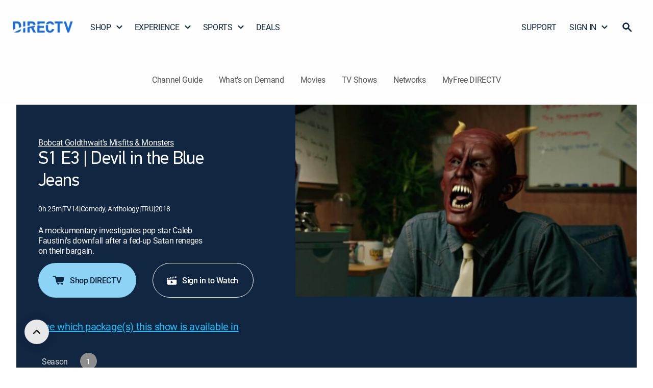

--- FILE ---
content_type: text/html; charset=utf-8
request_url: https://www.directv.com/guide/EPISODE/Bobcat-Goldthwaits-Misfits-Monsters-Devil-in-the-Blue-Jeans-63495fa3-288e-8ee4-531c-1aaca6cdd1b5
body_size: 36761
content:
<!DOCTYPE html><html lang="en"><head><meta charSet="utf-8" data-next-head=""/><meta name="viewport" content="initial-scale=1, width=device-width" data-next-head=""/><meta name="robots" content="INDEX,FOLLOW,MAX-IMAGE-PREVIEW:LARGE,MAX-SNIPPET:-1,MAX-VIDEO-PREVIEW:-1" data-next-head=""/><meta name="keywords" content="Bobcat Goldthwait&#x27;s Misfits &amp; Monsters, Devil in the Blue Jeans, Season 1, Episode 3" data-next-head=""/><meta name="twitter:creator" content="@DIRECTV" data-next-head=""/><meta name="twitter:site" content="@DIRECTV" data-next-head=""/><meta name="description" content="Stream episode Devil in the Blue Jeans from Bobcat Goldthwait&#x27;s Misfits &amp; Monsters Season 1 on DIRECTV." data-next-head=""/><meta property="og:description" content="Stream episode Devil in the Blue Jeans from Bobcat Goldthwait&#x27;s Misfits &amp; Monsters Season 1 on DIRECTV." data-next-head=""/><meta name="twitter:description" content="Stream episode Devil in the Blue Jeans from Bobcat Goldthwait&#x27;s Misfits &amp; Monsters Season 1 on DIRECTV." data-next-head=""/><meta name="twitter:title" content="Watch Bobcat Goldthwait&#x27;s Misfits &amp; Monsters Devil in the Blue Jeans S1 E3 | DIRECTV." data-next-head=""/><meta name="twitter:image" content="https://dfwfis.prod.dtvcdn.com/catalog/image/imageserver/v1/service/episode/7fb8a2ee-c1bb-4e63-938a-b2f268db7e94/keyframe-ci/640/360" data-next-head=""/><meta name="twitter:url" content="https://www.directv.com/guide/EPISODE/Bobcat-Goldthwaits-Misfits-Monsters-Devil-in-the-Blue-Jeans-63495fa3-288e-8ee4-531c-1aaca6cdd1b5" data-next-head=""/><title data-next-head="">Watch Bobcat Goldthwait&#x27;s Misfits &amp; Monsters Devil in the Blue Jeans S1 E3 | DIRECTV.</title><meta property="og:title" content="Watch Bobcat Goldthwait&#x27;s Misfits &amp; Monsters Devil in the Blue Jeans S1 E3 | DIRECTV." data-next-head=""/><meta property="og:image" content="https://dfwfis.prod.dtvcdn.com/catalog/image/imageserver/v1/service/episode/7fb8a2ee-c1bb-4e63-938a-b2f268db7e94/keyframe-ci/640/360" data-next-head=""/><meta property="og:site_name" content="DIRECTV" data-next-head=""/><meta property="og:type" content="website" data-next-head=""/><link rel="canonical" href="https://www.directv.com/guide/EPISODE/Bobcat-Goldthwaits-Misfits-Monsters-Devil-in-the-Blue-Jeans-63495fa3-288e-8ee4-531c-1aaca6cdd1b5" data-next-head=""/><meta property="og:url" content="https://www.directv.com/guide/EPISODE/Bobcat-Goldthwaits-Misfits-Monsters-Devil-in-the-Blue-Jeans-63495fa3-288e-8ee4-531c-1aaca6cdd1b5" data-next-head=""/><meta property="og:sportPath" content="/sports" data-next-head=""/><link rel="preload" as="image" fetchPriority="high" href="https://dfwfis.prod.dtvcdn.com/catalog/image/imageserver/v1/service/episode/7fb8a2ee-c1bb-4e63-938a-b2f268db7e94/keyframe-ci/640/360" media="(min-width: 1099px) and (-webkit-max-device-pixel-ratio: 1.99), (min-width: 1099px) and (max-resolution: 191dpi)" data-next-head=""/><link rel="preload" as="image" fetchPriority="high" href="https://dfwfis.prod.dtvcdn.com/catalog/image/imageserver/v1/service/episode/7fb8a2ee-c1bb-4e63-938a-b2f268db7e94/keyframe-ci/640/360" media="(min-width: 600px) and (max-width: 1098px) and (-webkit-max-device-pixel-ratio: 1.99), (min-width: 600px) and (max-width: 1098px) and (max-resolution: 191dpi)" data-next-head=""/><link rel="preload" as="image" fetchPriority="high" href="https://dfwfis.prod.dtvcdn.com/catalog/image/imageserver/v1/service/episode/7fb8a2ee-c1bb-4e63-938a-b2f268db7e94/keyframe-ci/640/360" media="(max-width: 599px) and (-webkit-max-device-pixel-ratio: 1.99), (max-width: 599px) and (max-resolution: 191dpi)" data-next-head=""/><link rel="preload" as="image" fetchPriority="high" href="https://dfwfis.prod.dtvcdn.com/catalog/image/imageserver/v1/service/episode/7fb8a2ee-c1bb-4e63-938a-b2f268db7e94/keyframe-ci/640/360" media="(min-width: 1099px) and (-webkit-min-device-pixel-ratio: 2), (min-width: 1099px) and (min-resolution: 192dpi)" data-next-head=""/><link rel="preload" as="image" fetchPriority="high" href="https://dfwfis.prod.dtvcdn.com/catalog/image/imageserver/v1/service/episode/7fb8a2ee-c1bb-4e63-938a-b2f268db7e94/keyframe-ci/640/360" media="(min-width: 600px) and (max-width: 1098px) and (-webkit-min-device-pixel-ratio: 2), (min-width: 600px) and (max-width: 1098px) and (min-resolution: 192dpi)" data-next-head=""/><link rel="preload" as="image" fetchPriority="high" href="https://dfwfis.prod.dtvcdn.com/catalog/image/imageserver/v1/service/episode/7fb8a2ee-c1bb-4e63-938a-b2f268db7e94/keyframe-ci/640/360" media="(max-width: 599px) and (-webkit-min-device-pixel-ratio: 2), (max-width: 599px) and (min-resolution: 192dpi)" data-next-head=""/><link as="font" crossorigin="anonymous" href="/dtvassets/global/fonts/Roboto-Medium.woff2" rel="preload" type="font/woff2"/><link as="font" crossorigin="anonymous" href="/dtvassets/global/fonts/Roboto-Regular.woff2" rel="preload" type="font/woff2"/><link as="font" crossorigin="anonymous" href="/dtvassets/global/fonts/Roboto-Bold.woff2" rel="preload" type="font/woff2"/><link as="font" crossorigin="anonymous" href="/dtvassets/sales/uf/dtv-ui/fonts/PFDINTextPro-Regular.woff2" rel="preload" type="font/woff2"/><link as="font" crossorigin="anonymous" href="/dtvassets/sales/uf/dtv-ui/fonts/PFDINTextPro-Light.woff2" rel="preload" type="font/woff2"/><link as="font" crossorigin="anonymous" href="/dtvassets/sales/uf/dtv-ui/fonts/PFDINTextPro-Bold.woff2" rel="preload" type="font/woff2"/><link as="font" crossorigin="anonymous" href="/dtvassets/sales/uf/dtv-ui/fonts/PFDINTextPro-Medium.woff2" rel="preload" type="font/woff2"/><link rel="shortcut icon" href="/favicon.ico"/><meta name="emotion-insertion-point" content=""/><script type="application/ld+json" data-next-head="">{
  "@context": "https://schema.org",
  "@type": "TVEpisode",
  "@id": "https://www.directv.com/guide/EPISODE/Bobcat-Goldthwaits-Misfits-Monsters-Devil-in-the-Blue-Jeans-63495fa3-288e-8ee4-531c-1aaca6cdd1b5#episode",
  "url": "https://www.directv.com/guide/EPISODE/Bobcat-Goldthwaits-Misfits-Monsters-Devil-in-the-Blue-Jeans-63495fa3-288e-8ee4-531c-1aaca6cdd1b5",
  "name": "Devil in the Blue Jeans",
  "description": "A mockumentary investigates pop star Caleb Faustini's downfall after a fed-up Satan reneges on their bargain.",
  "image": [
    "https://dfwfis.prod.dtvcdn.com/catalog/image/imageserver/v1/service/episode/7fb8a2ee-c1bb-4e63-938a-b2f268db7e94/keyframe-ci/640/360",
    "https://dfwfis.prod.dtvcdn.com/catalog/image/imageserver/v1/service/episode/7fb8a2ee-c1bb-4e63-938a-b2f268db7e94/keyframe-ci/640/360"
  ],
  "contentRating": "TV-14",
  "duration": "PT25M",
  "genre": [
    "Comedy"
  ],
  "inLanguage": "en",
  "isAccessibleForFree": false,
  "episodeNumber": 3,
  "partOfTVSeries": {
    "@type": "TVSeries",
    "@id": "https://www.directv.com/guide/tv-shows/Bobcat-Goldthwaits-Misfits-Monsters-9f33e473-3a89-ff86-5db3-bd2e79f1877e#series",
    "name": "Bobcat Goldthwait's Misfits & Monsters",
    "url": "https://www.directv.com/guide/tv-shows/Bobcat-Goldthwaits-Misfits-Monsters-9f33e473-3a89-ff86-5db3-bd2e79f1877e"
  }
}</script><script>	(function(w,d,s,l,i){w[l]=w[l]||[];w[l].push({'gtm.start':new Date().getTime(),event:'gtm.js'});
                    var isProd = w?.location?.origin === "https://www.directv.com"; 
                    const gtmValues = { prodId: isProd ? "cvrSnbSB4i9EeyExvYzmrg" : "_W4ixasIEwfXSzppGw9u7Q", gtmPreview: isProd ? "env-1" : "env-26" };
                    
                    var f=d.getElementsByTagName(s)[0],
                      j=d.createElement(s),
                      dl=l!='dataLayer'?'&l='+l:'';
                      j.async=true;
                    j.src='https://www.googletagmanager.com/gtm.js?id='+ i + dl + '&gtm_auth=' + gtmValues.prodId + '&gtm_preview=' + gtmValues.gtmPreview + '&gtm_cookies_win=x';
                    f.parentNode.insertBefore(j,f);
                    var urlParams=new URLSearchParams(window.location.search);if(urlParams.get("redirectToOv")){var isiOS=navigator.userAgent.match("iPad")||navigator.userAgent.match("iPhone")||navigator.userAgent.match("iPod"),isAndroid=navigator.userAgent.match("Android");isiOS||isAndroid?(w.location=isAndroid?"dtvnow://deeplink.directvnow.com":"dfw://deeplink.directvnow.com",fallbackLink=isAndroid?"https://play.google.com/store/apps/details?id=com.att.tv":"https://apps.apple.com/us/app/id1136238277",w.setTimeout(function(){w.location.replace(fallbackLink)},1)):w.location="https://stream.directv.com/watchnow"}
                  })(window,document,'script','dataLayer','GTM-PJR2VDH');</script><style data-emotion="mui-style-global 0"></style><style data-emotion="mui-style-global 1uhrdly">html{-webkit-font-smoothing:antialiased;-moz-osx-font-smoothing:grayscale;box-sizing:border-box;-webkit-text-size-adjust:100%;}*,*::before,*::after{box-sizing:inherit;}strong,b{font-weight:700;}body{margin:0em;color:rgba(0, 0, 0, 0.87);font-family:roboto-regular;font-size:24px;font-weight:400;line-height:1.3em;letter-spacing:-0.02em;background-color:#fff;}@media (min-width: 1440px) and (max-width: 1699px){body{font-size:20px;}}@media (min-width: 1200px) and (max-width: 1439px){body{font-size:20px;}}@media (min-width: 600px) and (max-width: 1199px){body{font-size:16px;}}@media (max-width: 599px){body{font-size:16px;}}@media print{body{background-color:#fff;}}body::backdrop{background-color:#fff;}@font-face{font-family:PFDinReg;font-style:normal;font-weight:400;font-display:swap;src:url('/dtvassets/sales/uf/dtv-ui/fonts/PFDINTextPro-Regular.woff2') format('woff2');}@font-face{font-family:PFDinMed;font-style:normal;font-weight:500;font-display:swap;src:url('/dtvassets/sales/uf/dtv-ui/fonts/PFDINTextPro-Medium.woff2') format('woff2');}@font-face{font-family:PFDinBlack;font-style:normal;font-weight:700;font-display:swap;src:url('/dtvassets/sales/uf/dtv-ui/fonts/PFDINTextPro-Bold.woff2') format('woff2');}@font-face{font-family:roboto-regular;font-style:regular;font-weight:400;font-display:swap;src:url('/dtvassets/global/fonts/Roboto-Regular.woff2') format('woff2');}@font-face{font-family:roboto-medium;font-style:medium;font-weight:500;font-display:swap;src:url('/dtvassets/global/fonts/Roboto-Medium.woff2') format('woff2');}@font-face{font-family:roboto-bold;font-style:bold;font-weight:700;font-display:swap;src:url('/dtvassets/global/fonts/Roboto-Bold.woff2') format('woff2');}</style><style data-emotion="mui-style 1of3kzi 8dl5ef 8x60fu 1f4ui17 13b7ne0 3gdm47 lvyhv6 1071zrr 1l6c7y9 okn1mf 89fvk7 ovzdu5 1vfk9kf d66i0y pt151d ign3bo 1hy9t21 11oelts 19hlrm6 17kiqg 1q2nv64 aqikbz 1e24jz2 l57f7p j02c5g 6p53nv 11e74f6 24u0i6 70qvj9 ot8kv3 15jt8qf 1cu5gdj 1dycr57 1ny39ha 1jr4ib pm3i3u 53bz7k 1y3w4ji 1swuidn hl0im7 ytcfmb vp9ak5 scjdrp dn6tor 12n5ds9 1236amg 1b4c4cu 8756v6 1ao2306 14rsveu l9bcxv vnlc7r vgvxi4 1u5ykn3 18hocva 1hwbzdv 1fllaxq 13ped18 w7wj7c 1mlje2a zewhuk 1gia7jy dx1oou 1payl3t 16a96b4 1tyxrt2 xom1uj rhrzud 134jjft 117hpiu 1mb1hxx 1dnbmvk 1hcyly1 n4rb9f 17v2rup 17nia1u 1misyns 1f2j8rt 1imbj7s srfwef 1f8n569 3fkujy 1oyzq95 uewl2b 2e2z4a 4dkg30 1ycb7o6 1gal1du 1oh79qv q521u9 o7b03i d3dtul 1a7b5zw 1hyfx7x 1um60n9 4ivcax 1d3bbye 1uqcems y21f4y x2apaa 1mxbh7l l1h0si 1swjvrz 1saqtby vzs011 wts7l3 cfm5gl qqcii5 59ytgd najbj7 14l1q8w 1mrvbt zjrey8 191vc0j">.mui-style-1of3kzi{-webkit-font-smoothing:antialiased;-moz-osx-font-smoothing:grayscale;box-sizing:border-box;-webkit-text-size-adjust:100%;color:rgba(0, 0, 0, 0.87);font-family:roboto-regular;font-size:24px;font-weight:400;line-height:1.3em;margin:0em;letter-spacing:-0.02em;background-color:#fff;}@media (min-width: 1440px) and (max-width: 1699px){.mui-style-1of3kzi{font-size:20px;}}@media (min-width: 1200px) and (max-width: 1439px){.mui-style-1of3kzi{font-size:20px;}}@media (min-width: 600px) and (max-width: 1199px){.mui-style-1of3kzi{font-size:16px;}}@media (max-width: 599px){.mui-style-1of3kzi{font-size:16px;}}@media print{.mui-style-1of3kzi{background-color:#fff;}}.mui-style-1of3kzi *,.mui-style-1of3kzi *::before,.mui-style-1of3kzi *::after{box-sizing:inherit;}.mui-style-1of3kzi strong,.mui-style-1of3kzi b{font-weight:700;}@font-face{font-family:PFDinReg;font-style:normal;font-weight:400;font-display:swap;src:url('/dtvassets/sales/uf/dtv-ui/fonts/PFDINTextPro-Regular.woff2') format('woff2');}@font-face{font-family:PFDinMed;font-style:normal;font-weight:500;font-display:swap;src:url('/dtvassets/sales/uf/dtv-ui/fonts/PFDINTextPro-Medium.woff2') format('woff2');}@font-face{font-family:PFDinBlack;font-style:normal;font-weight:700;font-display:swap;src:url('/dtvassets/sales/uf/dtv-ui/fonts/PFDINTextPro-Bold.woff2') format('woff2');}@font-face{font-family:roboto-regular;font-style:regular;font-weight:400;font-display:swap;src:url('/dtvassets/global/fonts/Roboto-Regular.woff2') format('woff2');}@font-face{font-family:roboto-medium;font-style:medium;font-weight:500;font-display:swap;src:url('/dtvassets/global/fonts/Roboto-Medium.woff2') format('woff2');}@font-face{font-family:roboto-bold;font-style:bold;font-weight:700;font-display:swap;src:url('/dtvassets/global/fonts/Roboto-Bold.woff2') format('woff2');}.mui-style-8dl5ef{width:100%;max-width:2000px;padding:0px;margin:0px auto;background-color:#FEFEFE;}.mui-style-8x60fu{display:-webkit-inline-box;display:-webkit-inline-flex;display:-ms-inline-flexbox;display:inline-flex;-webkit-align-items:center;-webkit-box-align:center;-ms-flex-align:center;align-items:center;-webkit-box-pack:center;-ms-flex-pack:center;-webkit-justify-content:center;justify-content:center;position:relative;box-sizing:border-box;-webkit-tap-highlight-color:transparent;background-color:transparent;outline:0;border:0;margin:0;border-radius:0;padding:0;cursor:pointer;-webkit-user-select:none;-moz-user-select:none;-ms-user-select:none;user-select:none;vertical-align:middle;-moz-appearance:none;-webkit-appearance:none;-webkit-text-decoration:none;text-decoration:none;color:inherit;font-family:PFDinReg,PFDinMed,sans-serif,roboto;font-weight:500;font-size:0.875rem;line-height:1.75;text-transform:uppercase;min-width:64px;padding:6px 16px;border-radius:4px;-webkit-transition:background-color 250ms cubic-bezier(0.4, 0, 0.2, 1) 0ms,box-shadow 250ms cubic-bezier(0.4, 0, 0.2, 1) 0ms,border-color 250ms cubic-bezier(0.4, 0, 0.2, 1) 0ms,color 250ms cubic-bezier(0.4, 0, 0.2, 1) 0ms;transition:background-color 250ms cubic-bezier(0.4, 0, 0.2, 1) 0ms,box-shadow 250ms cubic-bezier(0.4, 0, 0.2, 1) 0ms,border-color 250ms cubic-bezier(0.4, 0, 0.2, 1) 0ms,color 250ms cubic-bezier(0.4, 0, 0.2, 1) 0ms;box-shadow:none;font-size:16px;border-radius:100px;font-family:roboto-medium;font-weight:500;line-height:1.25em;min-width:unset;text-transform:unset;-webkit-transition:none;transition:none;box-shadow:none;padding:0;color:#121212;background-color:transparent;-webkit-text-decoration:underline;text-decoration:underline;border:none;width:0px;text-align:center;position:absolute;top:0;opacity:0%;height:0px;overflow:hidden;vertical-align:baseline;-webkit-clip-path:inset(1px 1px 1px 1px);clip-path:inset(1px 1px 1px 1px);font-size:0.7rem;padding:0 3px 0 3px;margin:0 5px 0 0;}.mui-style-8x60fu::-moz-focus-inner{border-style:none;}.mui-style-8x60fu.Mui-disabled{pointer-events:none;cursor:default;}@media print{.mui-style-8x60fu{-webkit-print-color-adjust:exact;color-adjust:exact;}}.mui-style-8x60fu:hover{-webkit-text-decoration:none;text-decoration:none;background-color:rgba(0, 0, 0, 0.04);}@media (hover: none){.mui-style-8x60fu:hover{background-color:transparent;}}.mui-style-8x60fu.Mui-disabled{color:rgba(0, 0, 0, 0.26);}.mui-style-8x60fu:hover{box-shadow:none;}.mui-style-8x60fu.Mui-focusVisible{box-shadow:none;}.mui-style-8x60fu:active{box-shadow:none;}.mui-style-8x60fu.Mui-disabled{box-shadow:none;}.mui-style-8x60fu:hover,.mui-style-8x60fu:focus,.mui-style-8x60fu:active{-webkit-text-decoration:underline;text-decoration:underline;}@media (max-width: 599px){.mui-style-8x60fu:hover,.mui-style-8x60fu:focus,.mui-style-8x60fu:active{background-color:transparent;color:#121212;}}.mui-style-8x60fu:focus{position:absolute;opacity:100%;display:inline-block;height:20px;width:auto;max-width:150px;overflow:visible;color:black!important;background-color:white!important;border-color:lightgray;border-radius:2px;-webkit-clip-path:none;clip-path:none;box-shadow:none;-webkit-text-decoration:none;text-decoration:none;outline:2px solid #5893DB;outline-offset:-2px;z-index:1200;}.mui-style-1f4ui17{display:-webkit-box;display:-webkit-flex;display:-ms-flexbox;display:flex;-webkit-align-items:center;-webkit-box-align:center;-ms-flex-align:center;align-items:center;width:100%;-webkit-box-pack:center;-ms-flex-pack:center;-webkit-justify-content:center;justify-content:center;}@media (min-width:0px){.mui-style-1f4ui17{min-height:64px;}}@media (min-width:1199px){.mui-style-1f4ui17{min-height:96px;}}.mui-style-13b7ne0{margin:0 auto;width:100%;max-width:2000px;}@media (min-width:0px){.mui-style-13b7ne0{padding:0px 20px;}}@media (min-width:600px){.mui-style-13b7ne0{padding:0px 32px;}}@media (min-width:1199px){.mui-style-13b7ne0{padding:8px 24px;}}.mui-style-3gdm47{padding:0px;-webkit-align-items:center;-webkit-box-align:center;-ms-flex-align:center;align-items:center;width:100%;-webkit-box-pack:justify;-webkit-justify-content:space-between;justify-content:space-between;position:relative;gap:24px;}@media (min-width:0px){.mui-style-3gdm47{display:none;}}@media (min-width:1199px){.mui-style-3gdm47{display:-webkit-box;display:-webkit-flex;display:-ms-flexbox;display:flex;}}.mui-style-lvyhv6{margin:0 20px 0 0;padding:0;}.mui-style-1071zrr{display:-webkit-inline-box;display:-webkit-inline-flex;display:-ms-inline-flexbox;display:inline-flex;-webkit-align-items:center;-webkit-box-align:center;-ms-flex-align:center;align-items:center;-webkit-box-pack:center;-ms-flex-pack:center;-webkit-justify-content:center;justify-content:center;position:relative;box-sizing:border-box;-webkit-tap-highlight-color:transparent;background-color:transparent;outline:0;border:0;margin:0;border-radius:0;padding:0;cursor:pointer;-webkit-user-select:none;-moz-user-select:none;-ms-user-select:none;user-select:none;vertical-align:middle;-moz-appearance:none;-webkit-appearance:none;-webkit-text-decoration:none;text-decoration:none;color:inherit;font-family:PFDinReg,PFDinMed,sans-serif,roboto;font-weight:500;font-size:0.875rem;line-height:1.75;text-transform:uppercase;min-width:64px;padding:6px 16px;border-radius:4px;-webkit-transition:background-color 250ms cubic-bezier(0.4, 0, 0.2, 1) 0ms,box-shadow 250ms cubic-bezier(0.4, 0, 0.2, 1) 0ms,border-color 250ms cubic-bezier(0.4, 0, 0.2, 1) 0ms,color 250ms cubic-bezier(0.4, 0, 0.2, 1) 0ms;transition:background-color 250ms cubic-bezier(0.4, 0, 0.2, 1) 0ms,box-shadow 250ms cubic-bezier(0.4, 0, 0.2, 1) 0ms,border-color 250ms cubic-bezier(0.4, 0, 0.2, 1) 0ms,color 250ms cubic-bezier(0.4, 0, 0.2, 1) 0ms;box-shadow:none;font-size:16px;border-radius:100px;font-family:roboto-medium;font-weight:500;line-height:1.25em;min-width:unset;text-transform:unset;-webkit-transition:none;transition:none;box-shadow:none;padding:0;color:#121212;background-color:transparent;-webkit-text-decoration:underline;text-decoration:underline;border:none;text-align:center;padding:0px;margin:0px;}.mui-style-1071zrr::-moz-focus-inner{border-style:none;}.mui-style-1071zrr.Mui-disabled{pointer-events:none;cursor:default;}@media print{.mui-style-1071zrr{-webkit-print-color-adjust:exact;color-adjust:exact;}}.mui-style-1071zrr:hover{-webkit-text-decoration:none;text-decoration:none;background-color:rgba(0, 0, 0, 0.04);}@media (hover: none){.mui-style-1071zrr:hover{background-color:transparent;}}.mui-style-1071zrr.Mui-disabled{color:rgba(0, 0, 0, 0.26);}.mui-style-1071zrr:hover{box-shadow:none;}.mui-style-1071zrr.Mui-focusVisible{box-shadow:none;}.mui-style-1071zrr:active{box-shadow:none;}.mui-style-1071zrr.Mui-disabled{box-shadow:none;}.mui-style-1071zrr:hover,.mui-style-1071zrr:focus,.mui-style-1071zrr:active{-webkit-text-decoration:underline;text-decoration:underline;}@media (max-width: 599px){.mui-style-1071zrr:hover,.mui-style-1071zrr:focus,.mui-style-1071zrr:active{background-color:transparent;color:#121212;}}@media (min-width:0px){.mui-style-1071zrr{width:95px;}}@media (min-width:600px){.mui-style-1071zrr{width:120px;}}@media (min-width:1199px){.mui-style-1071zrr{width:120px;height:90px;}}.mui-style-1071zrr:hover{background:transparent;-webkit-text-decoration:none;text-decoration:none;}.mui-style-1071zrr:focus{-webkit-text-decoration:none;text-decoration:none;background-color:none;}.mui-style-1071zrr:focus-visible{-webkit-text-decoration:none;text-decoration:none;background-color:transparent;outline:2px solid #5893DB;border-radius:0px;outline-offset:-2px;}.mui-style-1071zrr span{margin:0px;width:100%;height:100%;}.mui-style-1l6c7y9{display:inherit;margin-right:8px;margin-left:-4px;}.mui-style-1l6c7y9>*:nth-of-type(1){font-size:20px;}.mui-style-okn1mf{line-height:0px;width:100%;height:100%;}.mui-style-89fvk7{display:block;-webkit-background-size:cover;background-size:cover;background-repeat:no-repeat;-webkit-background-position:center;background-position:center;width:100%;object-fit:cover;width:100%;height:100%;object-fit:contain;}.mui-style-ovzdu5{list-style:none;margin:0;padding:0;position:relative;padding-top:8px;padding-bottom:8px;display:-webkit-box;display:-webkit-flex;display:-ms-flexbox;display:flex;width:auto;padding:0;gap:4px;}.mui-style-1vfk9kf{display:-webkit-box;display:-webkit-flex;display:-ms-flexbox;display:flex;-webkit-box-pack:start;-ms-flex-pack:start;-webkit-justify-content:flex-start;justify-content:flex-start;-webkit-align-items:center;-webkit-box-align:center;-ms-flex-align:center;align-items:center;position:relative;-webkit-text-decoration:none;text-decoration:none;width:100%;box-sizing:border-box;text-align:left;padding-top:8px;padding-bottom:8px;padding-left:16px;padding-right:16px;padding:0px;position:relative;}.mui-style-1vfk9kf.Mui-focusVisible{background-color:rgba(0, 0, 0, 0.12);}.mui-style-1vfk9kf.Mui-selected{background-color:rgba(25, 118, 210, 0.08);}.mui-style-1vfk9kf.Mui-selected.Mui-focusVisible{background-color:rgba(25, 118, 210, 0.2);}.mui-style-1vfk9kf.Mui-disabled{opacity:0.38;}.mui-style-1vfk9kf:hover .gnav-dropdown{display:block;}.mui-style-1vfk9kf:hover .arrow{-webkit-transform:rotate(180deg);-moz-transform:rotate(180deg);-ms-transform:rotate(180deg);transform:rotate(180deg);}.mui-style-1vfk9kf:focus-visible{outline:2px solid #5893DB;outline-offset:-2px;border-radius:2px;}.mui-style-d66i0y{display:-webkit-inline-box;display:-webkit-inline-flex;display:-ms-inline-flexbox;display:inline-flex;-webkit-align-items:center;-webkit-box-align:center;-ms-flex-align:center;align-items:center;-webkit-box-pack:center;-ms-flex-pack:center;-webkit-justify-content:center;justify-content:center;position:relative;box-sizing:border-box;-webkit-tap-highlight-color:transparent;background-color:transparent;outline:0;border:0;margin:0;border-radius:0;padding:0;cursor:pointer;-webkit-user-select:none;-moz-user-select:none;-ms-user-select:none;user-select:none;vertical-align:middle;-moz-appearance:none;-webkit-appearance:none;-webkit-text-decoration:none;text-decoration:none;color:inherit;font-family:PFDinReg,PFDinMed,sans-serif,roboto;font-weight:500;font-size:0.875rem;line-height:1.75;text-transform:uppercase;min-width:64px;padding:6px 16px;border-radius:4px;-webkit-transition:background-color 250ms cubic-bezier(0.4, 0, 0.2, 1) 0ms,box-shadow 250ms cubic-bezier(0.4, 0, 0.2, 1) 0ms,border-color 250ms cubic-bezier(0.4, 0, 0.2, 1) 0ms,color 250ms cubic-bezier(0.4, 0, 0.2, 1) 0ms;transition:background-color 250ms cubic-bezier(0.4, 0, 0.2, 1) 0ms,box-shadow 250ms cubic-bezier(0.4, 0, 0.2, 1) 0ms,border-color 250ms cubic-bezier(0.4, 0, 0.2, 1) 0ms,color 250ms cubic-bezier(0.4, 0, 0.2, 1) 0ms;box-shadow:none;font-size:16px;border-radius:100px;font-family:roboto-medium;font-weight:500;line-height:1.25em;min-width:unset;text-transform:unset;-webkit-transition:none;transition:none;box-shadow:none;padding:0;color:#121212;background-color:transparent;-webkit-text-decoration:underline;text-decoration:underline;border:none;width:-webkit-max-content;width:-moz-max-content;width:max-content;text-align:left;-webkit-text-decoration:none;text-decoration:none;color:#102641;display:-webkit-box;display:-webkit-flex;display:-ms-flexbox;display:flex;font-family:roboto-regular;font-size:20px;font-weight:400;line-height:1.3em;margin:0em;letter-spacing:-0.02em;border-radius:0px;-webkit-align-items:center;-webkit-box-align:center;-ms-flex-align:center;align-items:center;}.mui-style-d66i0y::-moz-focus-inner{border-style:none;}.mui-style-d66i0y.Mui-disabled{pointer-events:none;cursor:default;}@media print{.mui-style-d66i0y{-webkit-print-color-adjust:exact;color-adjust:exact;}}.mui-style-d66i0y:hover{-webkit-text-decoration:none;text-decoration:none;background-color:rgba(0, 0, 0, 0.04);}@media (hover: none){.mui-style-d66i0y:hover{background-color:transparent;}}.mui-style-d66i0y.Mui-disabled{color:rgba(0, 0, 0, 0.26);}.mui-style-d66i0y:hover{box-shadow:none;}.mui-style-d66i0y.Mui-focusVisible{box-shadow:none;}.mui-style-d66i0y:active{box-shadow:none;}.mui-style-d66i0y.Mui-disabled{box-shadow:none;}.mui-style-d66i0y:hover,.mui-style-d66i0y:focus,.mui-style-d66i0y:active{-webkit-text-decoration:underline;text-decoration:underline;}@media (max-width: 599px){.mui-style-d66i0y:hover,.mui-style-d66i0y:focus,.mui-style-d66i0y:active{background-color:transparent;color:#121212;}}@media (min-width:0px){.mui-style-d66i0y{padding:16px;}}@media (min-width:600px){.mui-style-d66i0y{padding:16px 28px 16px 28px;}}@media (min-width:1199px){.mui-style-d66i0y{padding:16px 13px 16px 13px!important;font-size:16px!important;}}@media (min-width:1440px){.mui-style-d66i0y{font-size:20px!important;}}@media (min-width:1700px){.mui-style-d66i0y{font-size:20px!important;}}.mui-style-d66i0y:hover{-webkit-text-decoration:none;text-decoration:none;background-color:none;border-radius:0;}.mui-style-d66i0y:focus{-webkit-text-decoration:none;text-decoration:none;background-color:none;border-radius:0;}.mui-style-d66i0y:focus-visible{-webkit-text-decoration:none;text-decoration:none;background-color:transparent;outline:2px solid #5893DB;outline-offset:-2px;border-radius:0;}@media (min-width:0px){.mui-style-d66i0y{padding:16px 5px 16px 12px;margin-right:-5px;}}@media (min-width:600px){.mui-style-d66i0y{padding:16px 16px 16px 16px;margin-right:0px;}}.mui-style-d66i0y.DtvButtonBase-root,.mui-style-d66i0y.MuiButtonBase-root{webkit-transition:background-color 150ms cubic-bezier(0.4, 0, 0.2, 1) 0ms;-webkit-transition:background-color 150ms cubic-bezier(0.4, 0, 0.2, 1) 0ms;transition:background-color 150ms cubic-bezier(0.4, 0, 0.2, 1) 0ms;}.mui-style-d66i0y>.DtvAvatar-root,.mui-style-d66i0y>.MuiAvatar-root{width:40px;height:40px;}@media (min-width: 1440px) and (max-width: 1699px){.mui-style-d66i0y{font-size:16px;}}@media (min-width: 1200px) and (max-width: 1439px){.mui-style-d66i0y{font-size:16px;}}@media (min-width: 600px) and (max-width: 1199px){.mui-style-d66i0y{font-size:16px;}}@media (max-width: 599px){.mui-style-d66i0y{font-size:16px;}}.mui-style-pt151d{display:inherit;margin-right:-4px;margin-left:8px;}.mui-style-pt151d>*:nth-of-type(1){font-size:20px;}.mui-style-ign3bo{position:relative;display:-webkit-box;display:-webkit-flex;display:-ms-flexbox;display:flex;-webkit-align-items:center;-webkit-box-align:center;-ms-flex-align:center;align-items:center;-webkit-box-pack:center;-ms-flex-pack:center;-webkit-justify-content:center;justify-content:center;-webkit-flex-shrink:0;-ms-flex-negative:0;flex-shrink:0;width:40px;height:40px;font-family:PFDinReg,PFDinMed,sans-serif,roboto;font-size:1.25rem;line-height:1;border-radius:50%;overflow:hidden;-webkit-user-select:none;-moz-user-select:none;-ms-user-select:none;user-select:none;height:16px;width:16px;}.mui-style-1hy9t21{width:100%;height:100%;text-align:center;object-fit:cover;color:transparent;text-indent:10000px;}.mui-style-11oelts{background-color:#fff;color:rgba(0, 0, 0, 0.87);-webkit-transition:box-shadow 300ms cubic-bezier(0.4, 0, 0.2, 1) 0ms;transition:box-shadow 300ms cubic-bezier(0.4, 0, 0.2, 1) 0ms;border-radius:4px;box-shadow:0px 2px 1px -1px rgba(0,0,0,0.2),0px 1px 1px 0px rgba(0,0,0,0.14),0px 1px 3px 0px rgba(0,0,0,0.12);display:none;position:absolute;box-shadow:none;z-index:1200;}.mui-style-19hlrm6{list-style:none;margin:0;padding:0;position:relative;padding-top:8px;padding-bottom:8px;padding:0px;border:1px solid #8D8D8D;border-radius:4px;width:270px;box-shadow:0px 2px 10px 0px #0000001A;background:#FFFFFF;}.mui-style-17kiqg{display:-webkit-box;display:-webkit-flex;display:-ms-flexbox;display:flex;-webkit-box-pack:start;-ms-flex-pack:start;-webkit-justify-content:flex-start;justify-content:flex-start;-webkit-align-items:center;-webkit-box-align:center;-ms-flex-align:center;align-items:center;position:relative;-webkit-text-decoration:none;text-decoration:none;width:100%;box-sizing:border-box;text-align:left;padding-top:8px;padding-bottom:8px;padding-left:16px;padding-right:16px;padding:0px;font-family:roboto-regular;font-size:20px;font-weight:400;line-height:1.3em;margin:0em;letter-spacing:-0.02em;position:relative;color:#102641;display:block;}.mui-style-17kiqg.Mui-focusVisible{background-color:rgba(0, 0, 0, 0.12);}.mui-style-17kiqg.Mui-selected{background-color:rgba(25, 118, 210, 0.08);}.mui-style-17kiqg.Mui-selected.Mui-focusVisible{background-color:rgba(25, 118, 210, 0.2);}.mui-style-17kiqg.Mui-disabled{opacity:0.38;}@media (min-width: 1440px) and (max-width: 1699px){.mui-style-17kiqg{font-size:16px;}}@media (min-width: 1200px) and (max-width: 1439px){.mui-style-17kiqg{font-size:16px;}}@media (min-width: 600px) and (max-width: 1199px){.mui-style-17kiqg{font-size:16px;}}@media (max-width: 599px){.mui-style-17kiqg{font-size:16px;}}.mui-style-1q2nv64{display:-webkit-inline-box;display:-webkit-inline-flex;display:-ms-inline-flexbox;display:inline-flex;-webkit-align-items:center;-webkit-box-align:center;-ms-flex-align:center;align-items:center;-webkit-box-pack:center;-ms-flex-pack:center;-webkit-justify-content:center;justify-content:center;position:relative;box-sizing:border-box;-webkit-tap-highlight-color:transparent;background-color:transparent;outline:0;border:0;margin:0;border-radius:0;padding:0;cursor:pointer;-webkit-user-select:none;-moz-user-select:none;-ms-user-select:none;user-select:none;vertical-align:middle;-moz-appearance:none;-webkit-appearance:none;-webkit-text-decoration:none;text-decoration:none;color:inherit;font-family:PFDinReg,PFDinMed,sans-serif,roboto;font-weight:500;font-size:0.875rem;line-height:1.75;text-transform:uppercase;min-width:64px;padding:6px 16px;border-radius:4px;-webkit-transition:background-color 250ms cubic-bezier(0.4, 0, 0.2, 1) 0ms,box-shadow 250ms cubic-bezier(0.4, 0, 0.2, 1) 0ms,border-color 250ms cubic-bezier(0.4, 0, 0.2, 1) 0ms,color 250ms cubic-bezier(0.4, 0, 0.2, 1) 0ms;transition:background-color 250ms cubic-bezier(0.4, 0, 0.2, 1) 0ms,box-shadow 250ms cubic-bezier(0.4, 0, 0.2, 1) 0ms,border-color 250ms cubic-bezier(0.4, 0, 0.2, 1) 0ms,color 250ms cubic-bezier(0.4, 0, 0.2, 1) 0ms;box-shadow:none;font-size:16px;border-radius:100px;font-family:roboto-medium;font-weight:500;line-height:1.25em;min-width:unset;text-transform:unset;-webkit-transition:none;transition:none;box-shadow:none;padding:0;color:#121212;background-color:transparent;-webkit-text-decoration:underline;text-decoration:underline;border:none;width:100%;text-align:left;-webkit-text-decoration:none;text-decoration:none;font-family:roboto-regular;font-size:20px;font-weight:400;line-height:1.3em;margin:0em;letter-spacing:-0.02em;color:inherit;padding:15px 0px 15px 16px;border-radius:4px 4px 0 0;height:100%;display:-webkit-box;display:-webkit-flex;display:-ms-flexbox;display:flex;-webkit-box-pack:justify;-webkit-justify-content:space-between;justify-content:space-between;border:0px;}.mui-style-1q2nv64::-moz-focus-inner{border-style:none;}.mui-style-1q2nv64.Mui-disabled{pointer-events:none;cursor:default;}@media print{.mui-style-1q2nv64{-webkit-print-color-adjust:exact;color-adjust:exact;}}.mui-style-1q2nv64:hover{-webkit-text-decoration:none;text-decoration:none;background-color:rgba(0, 0, 0, 0.04);}@media (hover: none){.mui-style-1q2nv64:hover{background-color:transparent;}}.mui-style-1q2nv64.Mui-disabled{color:rgba(0, 0, 0, 0.26);}.mui-style-1q2nv64:hover{box-shadow:none;}.mui-style-1q2nv64.Mui-focusVisible{box-shadow:none;}.mui-style-1q2nv64:active{box-shadow:none;}.mui-style-1q2nv64.Mui-disabled{box-shadow:none;}.mui-style-1q2nv64:hover,.mui-style-1q2nv64:focus,.mui-style-1q2nv64:active{-webkit-text-decoration:underline;text-decoration:underline;}@media (max-width: 599px){.mui-style-1q2nv64:hover,.mui-style-1q2nv64:focus,.mui-style-1q2nv64:active{background-color:transparent;color:#121212;}}@media (min-width: 1440px) and (max-width: 1699px){.mui-style-1q2nv64{font-size:16px;}}@media (min-width: 1200px) and (max-width: 1439px){.mui-style-1q2nv64{font-size:16px;}}@media (min-width: 600px) and (max-width: 1199px){.mui-style-1q2nv64{font-size:16px;}}@media (max-width: 599px){.mui-style-1q2nv64{font-size:16px;}}.mui-style-1q2nv64:focus{-webkit-text-decoration:none;text-decoration:none;}.mui-style-1q2nv64:hover{background-color:#10264114;-webkit-text-decoration:none;text-decoration:none;}.mui-style-1q2nv64:active{background-color:#1026411F;-webkit-text-decoration:none;text-decoration:none;}.mui-style-1q2nv64:focus-visible{-webkit-text-decoration:none;text-decoration:none;background-color:transparent;outline:2px solid #3885E1;outline-offset:-4px;border-radius:4px;}.mui-style-aqikbz{display:-webkit-inline-box;display:-webkit-inline-flex;display:-ms-inline-flexbox;display:inline-flex;-webkit-align-items:center;-webkit-box-align:center;-ms-flex-align:center;align-items:center;-webkit-box-pack:center;-ms-flex-pack:center;-webkit-justify-content:center;justify-content:center;position:relative;box-sizing:border-box;-webkit-tap-highlight-color:transparent;background-color:transparent;outline:0;border:0;margin:0;border-radius:0;padding:0;cursor:pointer;-webkit-user-select:none;-moz-user-select:none;-ms-user-select:none;user-select:none;vertical-align:middle;-moz-appearance:none;-webkit-appearance:none;-webkit-text-decoration:none;text-decoration:none;color:inherit;font-family:PFDinReg,PFDinMed,sans-serif,roboto;font-weight:500;font-size:0.875rem;line-height:1.75;text-transform:uppercase;min-width:64px;padding:6px 16px;border-radius:4px;-webkit-transition:background-color 250ms cubic-bezier(0.4, 0, 0.2, 1) 0ms,box-shadow 250ms cubic-bezier(0.4, 0, 0.2, 1) 0ms,border-color 250ms cubic-bezier(0.4, 0, 0.2, 1) 0ms,color 250ms cubic-bezier(0.4, 0, 0.2, 1) 0ms;transition:background-color 250ms cubic-bezier(0.4, 0, 0.2, 1) 0ms,box-shadow 250ms cubic-bezier(0.4, 0, 0.2, 1) 0ms,border-color 250ms cubic-bezier(0.4, 0, 0.2, 1) 0ms,color 250ms cubic-bezier(0.4, 0, 0.2, 1) 0ms;box-shadow:none;font-size:16px;border-radius:100px;font-family:roboto-medium;font-weight:500;line-height:1.25em;min-width:unset;text-transform:unset;-webkit-transition:none;transition:none;box-shadow:none;padding:0;color:#121212;background-color:transparent;-webkit-text-decoration:underline;text-decoration:underline;border:none;width:100%;text-align:left;-webkit-text-decoration:none;text-decoration:none;font-family:roboto-regular;font-size:20px;font-weight:400;line-height:1.3em;margin:0em;letter-spacing:-0.02em;color:inherit;padding:15px 0px 15px 16px;border-radius:0px;height:100%;display:-webkit-box;display:-webkit-flex;display:-ms-flexbox;display:flex;-webkit-box-pack:justify;-webkit-justify-content:space-between;justify-content:space-between;border:0px;}.mui-style-aqikbz::-moz-focus-inner{border-style:none;}.mui-style-aqikbz.Mui-disabled{pointer-events:none;cursor:default;}@media print{.mui-style-aqikbz{-webkit-print-color-adjust:exact;color-adjust:exact;}}.mui-style-aqikbz:hover{-webkit-text-decoration:none;text-decoration:none;background-color:rgba(0, 0, 0, 0.04);}@media (hover: none){.mui-style-aqikbz:hover{background-color:transparent;}}.mui-style-aqikbz.Mui-disabled{color:rgba(0, 0, 0, 0.26);}.mui-style-aqikbz:hover{box-shadow:none;}.mui-style-aqikbz.Mui-focusVisible{box-shadow:none;}.mui-style-aqikbz:active{box-shadow:none;}.mui-style-aqikbz.Mui-disabled{box-shadow:none;}.mui-style-aqikbz:hover,.mui-style-aqikbz:focus,.mui-style-aqikbz:active{-webkit-text-decoration:underline;text-decoration:underline;}@media (max-width: 599px){.mui-style-aqikbz:hover,.mui-style-aqikbz:focus,.mui-style-aqikbz:active{background-color:transparent;color:#121212;}}@media (min-width: 1440px) and (max-width: 1699px){.mui-style-aqikbz{font-size:16px;}}@media (min-width: 1200px) and (max-width: 1439px){.mui-style-aqikbz{font-size:16px;}}@media (min-width: 600px) and (max-width: 1199px){.mui-style-aqikbz{font-size:16px;}}@media (max-width: 599px){.mui-style-aqikbz{font-size:16px;}}.mui-style-aqikbz:focus{-webkit-text-decoration:none;text-decoration:none;}.mui-style-aqikbz:hover{background-color:#10264114;-webkit-text-decoration:none;text-decoration:none;}.mui-style-aqikbz:active{background-color:#1026411F;-webkit-text-decoration:none;text-decoration:none;}.mui-style-aqikbz:focus-visible{-webkit-text-decoration:none;text-decoration:none;background-color:transparent;outline:2px solid #3885E1;outline-offset:-4px;border-radius:4px;}.mui-style-1e24jz2{display:-webkit-inline-box;display:-webkit-inline-flex;display:-ms-inline-flexbox;display:inline-flex;-webkit-align-items:center;-webkit-box-align:center;-ms-flex-align:center;align-items:center;-webkit-box-pack:center;-ms-flex-pack:center;-webkit-justify-content:center;justify-content:center;position:relative;box-sizing:border-box;-webkit-tap-highlight-color:transparent;background-color:transparent;outline:0;border:0;margin:0;border-radius:0;padding:0;cursor:pointer;-webkit-user-select:none;-moz-user-select:none;-ms-user-select:none;user-select:none;vertical-align:middle;-moz-appearance:none;-webkit-appearance:none;-webkit-text-decoration:none;text-decoration:none;color:inherit;font-family:PFDinReg,PFDinMed,sans-serif,roboto;font-weight:500;font-size:0.875rem;line-height:1.75;text-transform:uppercase;min-width:64px;padding:6px 16px;border-radius:4px;-webkit-transition:background-color 250ms cubic-bezier(0.4, 0, 0.2, 1) 0ms,box-shadow 250ms cubic-bezier(0.4, 0, 0.2, 1) 0ms,border-color 250ms cubic-bezier(0.4, 0, 0.2, 1) 0ms,color 250ms cubic-bezier(0.4, 0, 0.2, 1) 0ms;transition:background-color 250ms cubic-bezier(0.4, 0, 0.2, 1) 0ms,box-shadow 250ms cubic-bezier(0.4, 0, 0.2, 1) 0ms,border-color 250ms cubic-bezier(0.4, 0, 0.2, 1) 0ms,color 250ms cubic-bezier(0.4, 0, 0.2, 1) 0ms;box-shadow:none;font-size:16px;border-radius:100px;font-family:roboto-medium;font-weight:500;line-height:1.25em;min-width:unset;text-transform:unset;-webkit-transition:none;transition:none;box-shadow:none;padding:0;color:#121212;background-color:transparent;-webkit-text-decoration:underline;text-decoration:underline;border:none;width:100%;text-align:left;-webkit-text-decoration:none;text-decoration:none;font-family:roboto-regular;font-size:20px;font-weight:400;line-height:1.3em;margin:0em;letter-spacing:-0.02em;color:inherit;padding:15px 0px 15px 16px;border-radius:0 0 4px 4px;height:100%;display:-webkit-box;display:-webkit-flex;display:-ms-flexbox;display:flex;-webkit-box-pack:justify;-webkit-justify-content:space-between;justify-content:space-between;border:0px;}.mui-style-1e24jz2::-moz-focus-inner{border-style:none;}.mui-style-1e24jz2.Mui-disabled{pointer-events:none;cursor:default;}@media print{.mui-style-1e24jz2{-webkit-print-color-adjust:exact;color-adjust:exact;}}.mui-style-1e24jz2:hover{-webkit-text-decoration:none;text-decoration:none;background-color:rgba(0, 0, 0, 0.04);}@media (hover: none){.mui-style-1e24jz2:hover{background-color:transparent;}}.mui-style-1e24jz2.Mui-disabled{color:rgba(0, 0, 0, 0.26);}.mui-style-1e24jz2:hover{box-shadow:none;}.mui-style-1e24jz2.Mui-focusVisible{box-shadow:none;}.mui-style-1e24jz2:active{box-shadow:none;}.mui-style-1e24jz2.Mui-disabled{box-shadow:none;}.mui-style-1e24jz2:hover,.mui-style-1e24jz2:focus,.mui-style-1e24jz2:active{-webkit-text-decoration:underline;text-decoration:underline;}@media (max-width: 599px){.mui-style-1e24jz2:hover,.mui-style-1e24jz2:focus,.mui-style-1e24jz2:active{background-color:transparent;color:#121212;}}@media (min-width: 1440px) and (max-width: 1699px){.mui-style-1e24jz2{font-size:16px;}}@media (min-width: 1200px) and (max-width: 1439px){.mui-style-1e24jz2{font-size:16px;}}@media (min-width: 600px) and (max-width: 1199px){.mui-style-1e24jz2{font-size:16px;}}@media (max-width: 599px){.mui-style-1e24jz2{font-size:16px;}}.mui-style-1e24jz2:focus{-webkit-text-decoration:none;text-decoration:none;}.mui-style-1e24jz2:hover{background-color:#10264114;-webkit-text-decoration:none;text-decoration:none;}.mui-style-1e24jz2:active{background-color:#1026411F;-webkit-text-decoration:none;text-decoration:none;}.mui-style-1e24jz2:focus-visible{-webkit-text-decoration:none;text-decoration:none;background-color:transparent;outline:2px solid #3885E1;outline-offset:-4px;border-radius:4px;}.mui-style-l57f7p{display:-webkit-inline-box;display:-webkit-inline-flex;display:-ms-inline-flexbox;display:inline-flex;-webkit-align-items:center;-webkit-box-align:center;-ms-flex-align:center;align-items:center;-webkit-box-pack:center;-ms-flex-pack:center;-webkit-justify-content:center;justify-content:center;position:relative;box-sizing:border-box;-webkit-tap-highlight-color:transparent;background-color:transparent;outline:0;border:0;margin:0;border-radius:0;padding:0;cursor:pointer;-webkit-user-select:none;-moz-user-select:none;-ms-user-select:none;user-select:none;vertical-align:middle;-moz-appearance:none;-webkit-appearance:none;-webkit-text-decoration:none;text-decoration:none;color:inherit;font-family:PFDinReg,PFDinMed,sans-serif,roboto;font-weight:500;font-size:0.875rem;line-height:1.75;text-transform:uppercase;min-width:64px;padding:6px 16px;border-radius:4px;-webkit-transition:background-color 250ms cubic-bezier(0.4, 0, 0.2, 1) 0ms,box-shadow 250ms cubic-bezier(0.4, 0, 0.2, 1) 0ms,border-color 250ms cubic-bezier(0.4, 0, 0.2, 1) 0ms,color 250ms cubic-bezier(0.4, 0, 0.2, 1) 0ms;transition:background-color 250ms cubic-bezier(0.4, 0, 0.2, 1) 0ms,box-shadow 250ms cubic-bezier(0.4, 0, 0.2, 1) 0ms,border-color 250ms cubic-bezier(0.4, 0, 0.2, 1) 0ms,color 250ms cubic-bezier(0.4, 0, 0.2, 1) 0ms;box-shadow:none;font-size:16px;border-radius:100px;font-family:roboto-medium;font-weight:500;line-height:1.25em;min-width:unset;text-transform:unset;-webkit-transition:none;transition:none;box-shadow:none;padding:0;color:#121212;background-color:transparent;-webkit-text-decoration:underline;text-decoration:underline;border:none;width:-webkit-max-content;width:-moz-max-content;width:max-content;text-align:left;-webkit-text-decoration:none;text-decoration:none;color:#102641;display:block;font-family:roboto-regular;font-size:20px;font-weight:400;line-height:1.3em;margin:0em;letter-spacing:-0.02em;border-radius:0px;}.mui-style-l57f7p::-moz-focus-inner{border-style:none;}.mui-style-l57f7p.Mui-disabled{pointer-events:none;cursor:default;}@media print{.mui-style-l57f7p{-webkit-print-color-adjust:exact;color-adjust:exact;}}.mui-style-l57f7p:hover{-webkit-text-decoration:none;text-decoration:none;background-color:rgba(0, 0, 0, 0.04);}@media (hover: none){.mui-style-l57f7p:hover{background-color:transparent;}}.mui-style-l57f7p.Mui-disabled{color:rgba(0, 0, 0, 0.26);}.mui-style-l57f7p:hover{box-shadow:none;}.mui-style-l57f7p.Mui-focusVisible{box-shadow:none;}.mui-style-l57f7p:active{box-shadow:none;}.mui-style-l57f7p.Mui-disabled{box-shadow:none;}.mui-style-l57f7p:hover,.mui-style-l57f7p:focus,.mui-style-l57f7p:active{-webkit-text-decoration:underline;text-decoration:underline;}@media (max-width: 599px){.mui-style-l57f7p:hover,.mui-style-l57f7p:focus,.mui-style-l57f7p:active{background-color:transparent;color:#121212;}}@media (min-width:0px){.mui-style-l57f7p{padding:16px;}}@media (min-width:600px){.mui-style-l57f7p{padding:16px 28px 16px 28px;}}@media (min-width:1199px){.mui-style-l57f7p{padding:16px 13px 16px 13px!important;font-size:16px!important;}}@media (min-width:1440px){.mui-style-l57f7p{font-size:20px!important;}}@media (min-width:1700px){.mui-style-l57f7p{font-size:20px!important;}}.mui-style-l57f7p:hover{-webkit-text-decoration:none;text-decoration:none;background-color:none;border-radius:0;}.mui-style-l57f7p:focus{-webkit-text-decoration:none;text-decoration:none;background-color:none;border-radius:0;}.mui-style-l57f7p:focus-visible{-webkit-text-decoration:none;text-decoration:none;background-color:transparent;outline:2px solid #5893DB;outline-offset:-2px;border-radius:0;}@media (min-width:0px){.mui-style-l57f7p{padding:16px 5px 16px 12px;margin-right:-5px;}}@media (min-width:600px){.mui-style-l57f7p{padding:16px 16px 16px 16px;margin-right:0px;}}.mui-style-l57f7p.DtvButtonBase-root,.mui-style-l57f7p.MuiButtonBase-root{webkit-transition:background-color 150ms cubic-bezier(0.4, 0, 0.2, 1) 0ms;-webkit-transition:background-color 150ms cubic-bezier(0.4, 0, 0.2, 1) 0ms;transition:background-color 150ms cubic-bezier(0.4, 0, 0.2, 1) 0ms;}.mui-style-l57f7p>.DtvAvatar-root,.mui-style-l57f7p>.MuiAvatar-root{width:40px;height:40px;}@media (min-width: 1440px) and (max-width: 1699px){.mui-style-l57f7p{font-size:16px;}}@media (min-width: 1200px) and (max-width: 1439px){.mui-style-l57f7p{font-size:16px;}}@media (min-width: 600px) and (max-width: 1199px){.mui-style-l57f7p{font-size:16px;}}@media (max-width: 599px){.mui-style-l57f7p{font-size:16px;}}.mui-style-j02c5g{list-style:none;margin:0;padding:0;position:relative;padding-top:8px;padding-bottom:8px;display:-webkit-box;display:-webkit-flex;display:-ms-flexbox;display:flex;width:auto;padding:0;gap:4px;margin-left:auto;}.mui-style-6p53nv{background-color:#fff;color:rgba(0, 0, 0, 0.87);-webkit-transition:box-shadow 300ms cubic-bezier(0.4, 0, 0.2, 1) 0ms;transition:box-shadow 300ms cubic-bezier(0.4, 0, 0.2, 1) 0ms;border-radius:4px;box-shadow:0px 2px 1px -1px rgba(0,0,0,0.2),0px 1px 1px 0px rgba(0,0,0,0.14),0px 1px 3px 0px rgba(0,0,0,0.12);display:none;position:absolute;box-shadow:none;z-index:1200;right:0;left:auto;}.mui-style-11e74f6{display:-webkit-box;display:-webkit-flex;display:-ms-flexbox;display:flex;-webkit-align-items:center;-webkit-box-align:center;-ms-flex-align:center;align-items:center;cursor:pointer;height:100%;}@media (min-width:0px){.mui-style-11e74f6{padding:0 10px;}}@media (min-width:600px){.mui-style-11e74f6{padding:0 15px;}}.mui-style-11e74f6:hover{border-radius:2px;background-color:rgba(0, 0, 0, 0.04);}.mui-style-11e74f6 img{height:24px;width:24px;display:block;}.mui-style-24u0i6{padding:0 16px;-webkit-align-items:center;-webkit-box-align:center;-ms-flex-align:center;align-items:center;width:100%;-webkit-box-pack:justify;-webkit-justify-content:space-between;justify-content:space-between;position:relative;gap:16px;}@media (min-width:0px){.mui-style-24u0i6{display:-webkit-box;display:-webkit-flex;display:-ms-flexbox;display:flex;}}@media (min-width:1199px){.mui-style-24u0i6{display:none;}}.mui-style-70qvj9{display:-webkit-box;display:-webkit-flex;display:-ms-flexbox;display:flex;-webkit-align-items:center;-webkit-box-align:center;-ms-flex-align:center;align-items:center;}.mui-style-ot8kv3{display:-webkit-inline-box;display:-webkit-inline-flex;display:-ms-inline-flexbox;display:inline-flex;-webkit-align-items:center;-webkit-box-align:center;-ms-flex-align:center;align-items:center;-webkit-box-pack:center;-ms-flex-pack:center;-webkit-justify-content:center;justify-content:center;position:relative;box-sizing:border-box;-webkit-tap-highlight-color:transparent;background-color:transparent;outline:0;border:0;margin:0;border-radius:0;padding:0;cursor:pointer;-webkit-user-select:none;-moz-user-select:none;-ms-user-select:none;user-select:none;vertical-align:middle;-moz-appearance:none;-webkit-appearance:none;-webkit-text-decoration:none;text-decoration:none;color:inherit;font-family:PFDinReg,PFDinMed,sans-serif,roboto;font-weight:500;font-size:0.875rem;line-height:1.75;text-transform:uppercase;min-width:64px;padding:6px 16px;border-radius:4px;-webkit-transition:background-color 250ms cubic-bezier(0.4, 0, 0.2, 1) 0ms,box-shadow 250ms cubic-bezier(0.4, 0, 0.2, 1) 0ms,border-color 250ms cubic-bezier(0.4, 0, 0.2, 1) 0ms,color 250ms cubic-bezier(0.4, 0, 0.2, 1) 0ms;transition:background-color 250ms cubic-bezier(0.4, 0, 0.2, 1) 0ms,box-shadow 250ms cubic-bezier(0.4, 0, 0.2, 1) 0ms,border-color 250ms cubic-bezier(0.4, 0, 0.2, 1) 0ms,color 250ms cubic-bezier(0.4, 0, 0.2, 1) 0ms;color:inherit;border-color:currentColor;box-shadow:none;font-size:16px;border-radius:100px;font-family:roboto-medium;font-weight:500;line-height:1.25em;min-width:unset;text-transform:unset;-webkit-transition:none;transition:none;box-shadow:none;padding:20px 30px;color:#FEFEFE;background-color:#102641;text-align:center;display:-webkit-box;display:-webkit-flex;display:-ms-flexbox;display:flex;-webkit-align-items:center;-webkit-box-align:center;-ms-flex-align:center;align-items:center;min-width:24px;padding:0px;border-radius:2px;background:transparent;}.mui-style-ot8kv3::-moz-focus-inner{border-style:none;}.mui-style-ot8kv3.Mui-disabled{pointer-events:none;cursor:default;}@media print{.mui-style-ot8kv3{-webkit-print-color-adjust:exact;color-adjust:exact;}}.mui-style-ot8kv3:hover{-webkit-text-decoration:none;text-decoration:none;background-color:rgba(0, 0, 0, 0.04);}@media (hover: none){.mui-style-ot8kv3:hover{background-color:transparent;}}.mui-style-ot8kv3.Mui-disabled{color:rgba(0, 0, 0, 0.26);}.mui-style-ot8kv3:hover{box-shadow:none;}.mui-style-ot8kv3.Mui-focusVisible{box-shadow:none;}.mui-style-ot8kv3:active{box-shadow:none;}.mui-style-ot8kv3.Mui-disabled{box-shadow:none;}.mui-style-ot8kv3:hover,.mui-style-ot8kv3:focus,.mui-style-ot8kv3:active{color:#FEFEFE;background-color:#21528C;}@media (max-width: 599px){.mui-style-ot8kv3:hover,.mui-style-ot8kv3:focus,.mui-style-ot8kv3:active{background-color:#102641;color:#FEFEFE;}}@media (min-width:0px){.mui-style-ot8kv3{width:24px;height:24px;}}@media (min-width:600px){.mui-style-ot8kv3{width:32px;height:32px;}}.mui-style-ot8kv3:hover{-webkit-text-decoration:none;text-decoration:none;background-color:transparent;}.mui-style-ot8kv3:focus{-webkit-text-decoration:none;text-decoration:none;background-color:transparent;}.mui-style-ot8kv3:focus-visible{-webkit-text-decoration:none;text-decoration:none;background-color:transparent;outline:2px solid #5893DB;outline-offset:-2px;}.mui-style-15jt8qf{position:relative;cursor:pointer;-webkit-transform:rotate(0deg);-moz-transform:rotate(0deg);-ms-transform:rotate(0deg);transform:rotate(0deg);-webkit-transition:.5s ease-in-out;transition:.5s ease-in-out;}@media (min-width:0px){.mui-style-15jt8qf{width:24px;height:24px;}}@media (min-width:600px){.mui-style-15jt8qf{width:32px;height:32px;}}.mui-style-15jt8qf span{display:block;position:absolute;height:2px;width:100%;background-color:#000000!important;border-radius:9px;opacity:1;left:0;-webkit-transform:rotate(0deg);-moz-transform:rotate(0deg);-ms-transform:rotate(0deg);transform:rotate(0deg);-webkit-transition:.25s ease-in-out;transition:.25s ease-in-out;}.mui-style-15jt8qf span:nth-child(1){width:100%;}@media (min-width:0px){.mui-style-15jt8qf span:nth-child(1){top:5px;}}@media (min-width:600px){.mui-style-15jt8qf span:nth-child(1){top:9px;}}@media (min-width:0px){.mui-style-15jt8qf span:nth-child(2){top:11px;}}@media (min-width:600px){.mui-style-15jt8qf span:nth-child(2){top:15px;}}@media (min-width:0px){.mui-style-15jt8qf span:nth-child(3){top:11px;}}@media (min-width:600px){.mui-style-15jt8qf span:nth-child(3){top:15px;}}.mui-style-15jt8qf span:nth-child(4){width:100%;}@media (min-width:0px){.mui-style-15jt8qf span:nth-child(4){top:17px;}}@media (min-width:600px){.mui-style-15jt8qf span:nth-child(4){top:21px;}}.mui-style-1cu5gdj{padding:0;position:absolute;top:50%;right:50%;-webkit-transform:translate(50%,-50%);-moz-transform:translate(50%,-50%);-ms-transform:translate(50%,-50%);transform:translate(50%,-50%);}.mui-style-1dycr57{display:-webkit-inline-box;display:-webkit-inline-flex;display:-ms-inline-flexbox;display:inline-flex;-webkit-align-items:center;-webkit-box-align:center;-ms-flex-align:center;align-items:center;-webkit-box-pack:center;-ms-flex-pack:center;-webkit-justify-content:center;justify-content:center;position:relative;box-sizing:border-box;-webkit-tap-highlight-color:transparent;background-color:transparent;outline:0;border:0;margin:0;border-radius:0;padding:0;cursor:pointer;-webkit-user-select:none;-moz-user-select:none;-ms-user-select:none;user-select:none;vertical-align:middle;-moz-appearance:none;-webkit-appearance:none;-webkit-text-decoration:none;text-decoration:none;color:inherit;font-family:PFDinReg,PFDinMed,sans-serif,roboto;font-weight:500;font-size:0.875rem;line-height:1.75;text-transform:uppercase;min-width:64px;padding:6px 16px;border-radius:4px;-webkit-transition:background-color 250ms cubic-bezier(0.4, 0, 0.2, 1) 0ms,box-shadow 250ms cubic-bezier(0.4, 0, 0.2, 1) 0ms,border-color 250ms cubic-bezier(0.4, 0, 0.2, 1) 0ms,color 250ms cubic-bezier(0.4, 0, 0.2, 1) 0ms;transition:background-color 250ms cubic-bezier(0.4, 0, 0.2, 1) 0ms,box-shadow 250ms cubic-bezier(0.4, 0, 0.2, 1) 0ms,border-color 250ms cubic-bezier(0.4, 0, 0.2, 1) 0ms,color 250ms cubic-bezier(0.4, 0, 0.2, 1) 0ms;box-shadow:none;font-size:16px;border-radius:100px;font-family:roboto-medium;font-weight:500;line-height:1.25em;min-width:unset;text-transform:unset;-webkit-transition:none;transition:none;box-shadow:none;padding:0;color:#121212;background-color:transparent;-webkit-text-decoration:underline;text-decoration:underline;border:none;text-align:center;padding:0px;margin:0px;}.mui-style-1dycr57::-moz-focus-inner{border-style:none;}.mui-style-1dycr57.Mui-disabled{pointer-events:none;cursor:default;}@media print{.mui-style-1dycr57{-webkit-print-color-adjust:exact;color-adjust:exact;}}.mui-style-1dycr57:hover{-webkit-text-decoration:none;text-decoration:none;background-color:rgba(0, 0, 0, 0.04);}@media (hover: none){.mui-style-1dycr57:hover{background-color:transparent;}}.mui-style-1dycr57.Mui-disabled{color:rgba(0, 0, 0, 0.26);}.mui-style-1dycr57:hover{box-shadow:none;}.mui-style-1dycr57.Mui-focusVisible{box-shadow:none;}.mui-style-1dycr57:active{box-shadow:none;}.mui-style-1dycr57.Mui-disabled{box-shadow:none;}.mui-style-1dycr57:hover,.mui-style-1dycr57:focus,.mui-style-1dycr57:active{-webkit-text-decoration:underline;text-decoration:underline;}@media (max-width: 599px){.mui-style-1dycr57:hover,.mui-style-1dycr57:focus,.mui-style-1dycr57:active{background-color:transparent;color:#121212;}}@media (min-width:0px){.mui-style-1dycr57{width:104px;}}@media (min-width:600px){.mui-style-1dycr57{width:128px;}}@media (min-width:1199px){.mui-style-1dycr57{width:168px;height:90px;}}.mui-style-1dycr57:hover{background:transparent;-webkit-text-decoration:none;text-decoration:none;}.mui-style-1dycr57:focus{-webkit-text-decoration:none;text-decoration:none;background-color:none;}.mui-style-1dycr57:focus-visible{-webkit-text-decoration:none;text-decoration:none;background-color:transparent;outline:2px solid #5893DB;border-radius:0px;outline-offset:-2px;}.mui-style-1dycr57 span{margin:0px;width:100%;height:100%;}.mui-style-1ny39ha{display:-webkit-box;display:-webkit-flex;display:-ms-flexbox;display:flex;-webkit-align-items:center;-webkit-box-align:center;-ms-flex-align:center;align-items:center;-webkit-box-pack:center;-ms-flex-pack:center;-webkit-justify-content:center;justify-content:center;position:-webkit-sticky;position:sticky;top:0px;z-index:1000;background-color:#FEFEFE;}@media (min-width:0px){.mui-style-1ny39ha{height:86px;}}@media (min-width:600px){.mui-style-1ny39ha{height:94px;}}@media (min-width:1199px){.mui-style-1ny39ha{height:99px;}}@media (min-width:1700px){.mui-style-1ny39ha{height:130px;}}.mui-style-1jr4ib{-webkit-flex-direction:row;-ms-flex-direction:row;flex-direction:row;-webkit-box-pack:start;-ms-flex-pack:start;-webkit-justify-content:start;justify-content:start;display:-webkit-box;display:-webkit-flex;display:-ms-flexbox;display:flex;-webkit-align-items:start;-webkit-box-align:start;-ms-flex-align:start;align-items:start;-webkit-box-flex-flow:row;-webkit-flex-flow:row;-ms-flex-flow:row;flex-flow:row;overflow-y:hidden;scrollbar-width:none;scroll-behavior:smooth;}@media (min-width:0px){.mui-style-1jr4ib{overflow-x:scroll;}}.mui-style-1jr4ib::-webkit-scrollbar{width:0px;background:transparent;}.mui-style-pm3i3u{display:-webkit-inline-box;display:-webkit-inline-flex;display:-ms-inline-flexbox;display:inline-flex;-webkit-align-items:center;-webkit-box-align:center;-ms-flex-align:center;align-items:center;-webkit-box-pack:center;-ms-flex-pack:center;-webkit-justify-content:center;justify-content:center;position:relative;box-sizing:border-box;-webkit-tap-highlight-color:transparent;background-color:transparent;outline:0;border:0;margin:0;border-radius:0;padding:0;cursor:pointer;-webkit-user-select:none;-moz-user-select:none;-ms-user-select:none;user-select:none;vertical-align:middle;-moz-appearance:none;-webkit-appearance:none;-webkit-text-decoration:none;text-decoration:none;color:inherit;font-family:PFDinReg,PFDinMed,sans-serif,roboto;font-weight:500;font-size:0.875rem;line-height:1.75;text-transform:uppercase;min-width:64px;padding:6px 16px;border-radius:4px;-webkit-transition:background-color 250ms cubic-bezier(0.4, 0, 0.2, 1) 0ms,box-shadow 250ms cubic-bezier(0.4, 0, 0.2, 1) 0ms,border-color 250ms cubic-bezier(0.4, 0, 0.2, 1) 0ms,color 250ms cubic-bezier(0.4, 0, 0.2, 1) 0ms;transition:background-color 250ms cubic-bezier(0.4, 0, 0.2, 1) 0ms,box-shadow 250ms cubic-bezier(0.4, 0, 0.2, 1) 0ms,border-color 250ms cubic-bezier(0.4, 0, 0.2, 1) 0ms,color 250ms cubic-bezier(0.4, 0, 0.2, 1) 0ms;box-shadow:none;font-size:16px;border-radius:100px;font-family:roboto-medium;font-weight:500;line-height:1.25em;min-width:unset;text-transform:unset;-webkit-transition:none;transition:none;box-shadow:none;padding:0;color:#121212;background-color:transparent;-webkit-text-decoration:underline;text-decoration:underline;border:none;text-align:center;-webkit-text-decoration:unset;text-decoration:unset;color:#555555;text-decoration-thickness:0px;text-decoration-color:#102641;text-underline-offset:0px;font-family:roboto-regular;font-size:20px;font-weight:400;line-height:1.3em;margin:0em;letter-spacing:-0.02em;min-width:-webkit-max-content;min-width:-moz-max-content;min-width:max-content;}.mui-style-pm3i3u::-moz-focus-inner{border-style:none;}.mui-style-pm3i3u.Mui-disabled{pointer-events:none;cursor:default;}@media print{.mui-style-pm3i3u{-webkit-print-color-adjust:exact;color-adjust:exact;}}.mui-style-pm3i3u:hover{-webkit-text-decoration:none;text-decoration:none;background-color:rgba(0, 0, 0, 0.04);}@media (hover: none){.mui-style-pm3i3u:hover{background-color:transparent;}}.mui-style-pm3i3u.Mui-disabled{color:rgba(0, 0, 0, 0.26);}.mui-style-pm3i3u:hover{box-shadow:none;}.mui-style-pm3i3u.Mui-focusVisible{box-shadow:none;}.mui-style-pm3i3u:active{box-shadow:none;}.mui-style-pm3i3u.Mui-disabled{box-shadow:none;}.mui-style-pm3i3u:hover,.mui-style-pm3i3u:focus,.mui-style-pm3i3u:active{-webkit-text-decoration:underline;text-decoration:underline;}@media (max-width: 599px){.mui-style-pm3i3u:hover,.mui-style-pm3i3u:focus,.mui-style-pm3i3u:active{background-color:transparent;color:#121212;}}@media (min-width:0px){.mui-style-pm3i3u{width:auto;margin-left:8px;margin-right:8px;margin-top:10px;margin-bottom:15px;height:21px;}}@media (min-width:600px){.mui-style-pm3i3u{width:auto;margin-left:12px;margin-right:12px;margin-top:13px;margin-bottom:13px;}}@media (min-width:1199px){.mui-style-pm3i3u{width:auto;margin-left:16px;margin-right:16px;height:35px;}}@media (min-width:1440px){.mui-style-pm3i3u{width:auto;height:35px;}}@media (min-width:1700px){.mui-style-pm3i3u{width:auto;margin-left:24px;margin-right:24px;margin-top:16px;margin-bottom:16px;}}@media (min-width: 1440px) and (max-width: 1699px){.mui-style-pm3i3u{font-size:16px;}}@media (min-width: 1200px) and (max-width: 1439px){.mui-style-pm3i3u{font-size:16px;}}@media (min-width: 600px) and (max-width: 1199px){.mui-style-pm3i3u{font-size:16px;}}@media (max-width: 599px){.mui-style-pm3i3u{font-size:16px;}}.mui-style-pm3i3u:hover{-webkit-text-decoration:none!important;text-decoration:none!important;background-color:transparent!important;}.mui-style-pm3i3u:focus{-webkit-text-decoration:none!important;text-decoration:none!important;}.mui-style-pm3i3u:focus-visible{width:100%;background-color:#DADADA;position:relative;-webkit-clip-path:circle(100%);clip-path:circle(100%);}.mui-style-53bz7k{display:-webkit-inline-box;display:-webkit-inline-flex;display:-ms-inline-flexbox;display:inline-flex;-webkit-align-items:center;-webkit-box-align:center;-ms-flex-align:center;align-items:center;-webkit-box-pack:center;-ms-flex-pack:center;-webkit-justify-content:center;justify-content:center;position:relative;box-sizing:border-box;-webkit-tap-highlight-color:transparent;background-color:transparent;outline:0;border:0;margin:0;border-radius:0;padding:0;cursor:pointer;-webkit-user-select:none;-moz-user-select:none;-ms-user-select:none;user-select:none;vertical-align:middle;-moz-appearance:none;-webkit-appearance:none;-webkit-text-decoration:none;text-decoration:none;color:inherit;font-family:PFDinReg,PFDinMed,sans-serif,roboto;font-weight:500;font-size:0.875rem;line-height:1.75;text-transform:uppercase;min-width:64px;padding:6px 8px;border-radius:4px;-webkit-transition:background-color 250ms cubic-bezier(0.4, 0, 0.2, 1) 0ms,box-shadow 250ms cubic-bezier(0.4, 0, 0.2, 1) 0ms,border-color 250ms cubic-bezier(0.4, 0, 0.2, 1) 0ms,color 250ms cubic-bezier(0.4, 0, 0.2, 1) 0ms;transition:background-color 250ms cubic-bezier(0.4, 0, 0.2, 1) 0ms,box-shadow 250ms cubic-bezier(0.4, 0, 0.2, 1) 0ms,border-color 250ms cubic-bezier(0.4, 0, 0.2, 1) 0ms,color 250ms cubic-bezier(0.4, 0, 0.2, 1) 0ms;color:#1976d2;font-size:16px;border-radius:100px;font-family:roboto-medium;font-weight:500;line-height:1.25em;min-width:unset;text-transform:unset;-webkit-transition:none;transition:none;box-shadow:none;display:-webkit-box;display:-webkit-flex;display:-ms-flexbox;display:flex;position:fixed;z-index:1060;}.mui-style-53bz7k::-moz-focus-inner{border-style:none;}.mui-style-53bz7k.Mui-disabled{pointer-events:none;cursor:default;}@media print{.mui-style-53bz7k{-webkit-print-color-adjust:exact;color-adjust:exact;}}.mui-style-53bz7k:hover{-webkit-text-decoration:none;text-decoration:none;background-color:rgba(25, 118, 210, 0.04);}@media (hover: none){.mui-style-53bz7k:hover{background-color:transparent;}}.mui-style-53bz7k.Mui-disabled{color:rgba(0, 0, 0, 0.26);}@media (min-width:0px){.mui-style-53bz7k{bottom:10px;left:calc(50% - 24px);}}@media (min-width:1199px){.mui-style-53bz7k{bottom:40px;left:40px;}}.mui-style-53bz7k:focus{outline:none;}.mui-style-53bz7k:focus .dtv-scroll{outline:4px solid #3885E1;}.mui-style-53bz7k:focus-visible{outline:none;}.mui-style-53bz7k:focus-visible .dtv-scroll{outline:4px solid #3885E1;}@media (max-width:1098.95px){.mui-style-53bz7k{visibility:visible;}}@media (min-width:1100px){.mui-style-53bz7k{visibility:visible;}}.mui-style-1y3w4ji{-webkit-align-items:center;-webkit-box-align:center;-ms-flex-align:center;align-items:center;padding:14px;border-radius:100px;box-shadow:0 2px 20px rgba(0,0,0,0.15);display:-webkit-inline-box;display:-webkit-inline-flex;display:-ms-inline-flexbox;display:inline-flex;z-index:1;width:48px;height:48px;background:#E8E8E8;color:#102641;}.mui-style-1y3w4ji:focus,.mui-style-1y3w4ji:focus-visible{outline:4px solid #3885E1;border-radius:100px;}@media (min-width:1100px){.mui-style-1y3w4ji:hover{width:152px;-webkit-transition:width 0.3s;transition:width 0.3s;}.mui-style-1y3w4ji:hover img{margin-right:5px;}.mui-style-1y3w4ji:hover .dtv-scroll-tab-verbiage{opacity:1!important;-webkit-transition:opacity 0.3s;transition:opacity 0.3s;}}.mui-style-1swuidn{margin:0em;font-family:roboto-regular;font-size:24px;font-weight:400;line-height:1.3em;letter-spacing:-0.02em;}@media (min-width: 1440px) and (max-width: 1699px){.mui-style-1swuidn{font-size:20px;}}@media (min-width: 1200px) and (max-width: 1439px){.mui-style-1swuidn{font-size:20px;}}@media (min-width: 600px) and (max-width: 1199px){.mui-style-1swuidn{font-size:16px;}}@media (max-width: 599px){.mui-style-1swuidn{font-size:16px;}}.mui-style-1swuidn sup{vertical-align:top;line-height:100%;}.mui-style-hl0im7{background-color:#102641;position:relative;z-index:4;}@media (min-width:0px){.mui-style-hl0im7{margin-left:20px;margin-right:20px;padding-bottom:65px;}}@media (min-width:600px){.mui-style-hl0im7{margin-left:32px;margin-right:32px;padding-bottom:13px;}}@media (min-width:1199px){.mui-style-hl0im7{margin-left:32px;margin-right:32px;padding-bottom:60px;}}@media (min-width:1440px){.mui-style-hl0im7{margin-left:141px;margin-right:141px;padding-bottom:60px;}}@media (min-width:1700px){.mui-style-hl0im7{margin-left:141px;margin-right:141px;padding-bottom:60px;}}.mui-style-ytcfmb{display:-webkit-box;display:-webkit-flex;display:-ms-flexbox;display:flex;position:relative;}@media (min-width:0px){.mui-style-ytcfmb{-webkit-flex-direction:column-reverse;-ms-flex-direction:column-reverse;flex-direction:column-reverse;}}@media (min-width:1199px){.mui-style-ytcfmb{-webkit-flex-direction:row;-ms-flex-direction:row;flex-direction:row;}}.mui-style-vp9ak5{text-align:left;color:#FAFAFA;}@media (min-width:0px){.mui-style-vp9ak5{padding:20px 20px 0px 20px;width:100%;}}@media (min-width:600px){.mui-style-vp9ak5{padding:20px 20px 0px 20px;}}@media (min-width:1199px){.mui-style-vp9ak5{padding:60px 0px 0px 43px;width:45%;}}@media (min-width:1440px){.mui-style-vp9ak5{padding:60px 0px 0px 52px;width:47%;}}@media (min-width: 1440px){.mui-style-vp9ak5{position:relative;float:left;z-index:4;}}@media (min-width:0px){.mui-style-scjdrp{width:100%;}}@media (min-width:1199px){.mui-style-scjdrp{width:65%;}}@media (min-width:1440px){.mui-style-scjdrp{width:100%;}}@media (min-width:1700px){.mui-style-scjdrp{width:100%;}}.mui-style-dn6tor{margin:0;font:inherit;color:#1976d2;-webkit-text-decoration:underline;text-decoration:underline;text-decoration-color:rgba(25, 118, 210, 0.4);color:#FFFFFF;-webkit-text-decoration:underline;text-decoration:underline;}.mui-style-dn6tor:hover{text-decoration-color:inherit;}.mui-style-12n5ds9{margin:0em;font-family:roboto-regular;font-size:20px;font-weight:400;line-height:1.3em;letter-spacing:-0.02em;margin-bottom:9px;}@media (min-width: 1440px) and (max-width: 1699px){.mui-style-12n5ds9{font-size:16px;}}@media (min-width: 1200px) and (max-width: 1439px){.mui-style-12n5ds9{font-size:16px;}}@media (min-width: 600px) and (max-width: 1199px){.mui-style-12n5ds9{font-size:16px;}}@media (max-width: 599px){.mui-style-12n5ds9{font-size:16px;}}.mui-style-12n5ds9 sup{vertical-align:top;line-height:100%;}.mui-style-1236amg{margin:0em;font-family:PFDinReg;font-size:44px;font-weight:400;line-height:1.2em;letter-spacing:-0.02em;}@media (min-width: 1440px) and (max-width: 1699px){.mui-style-1236amg{font-size:40px;}}@media (min-width: 1200px) and (max-width: 1439px){.mui-style-1236amg{font-size:36px;}}@media (min-width: 600px) and (max-width: 1199px){.mui-style-1236amg{font-size:32px;}}@media (max-width: 599px){.mui-style-1236amg{font-size:24px;}}.mui-style-1236amg sup{vertical-align:top;line-height:100%;}.mui-style-1b4c4cu{display:-webkit-box;display:-webkit-flex;display:-ms-flexbox;display:flex;-webkit-align-items:center;-webkit-box-align:center;-ms-flex-align:center;align-items:center;-webkit-box-flex-wrap:wrap;-webkit-flex-wrap:wrap;-ms-flex-wrap:wrap;flex-wrap:wrap;-webkit-column-gap:16px;column-gap:16px;}@media (min-width:0px){.mui-style-1b4c4cu{margin-top:8px;}}@media (min-width:600px){.mui-style-1b4c4cu{margin-top:8px;}}@media (min-width:1199px){.mui-style-1b4c4cu{margin-top:19px;}}.mui-style-8756v6{margin:0em;font-family:roboto-regular;font-size:16px;font-weight:400;line-height:1.3em;letter-spacing:-0.02em;font-size:14px;}@media (min-width: 1440px) and (max-width: 1699px){.mui-style-8756v6{font-size:14px;}}@media (min-width: 1200px) and (max-width: 1439px){.mui-style-8756v6{font-size:14px;}}@media (min-width: 600px) and (max-width: 1199px){.mui-style-8756v6{font-size:14px;}}@media (max-width: 599px){.mui-style-8756v6{font-size:14px;}}.mui-style-8756v6 sup{vertical-align:top;line-height:100%;}.mui-style-1ao2306{margin:0em;font-family:roboto-regular;font-size:16px;font-weight:400;line-height:1.3em;letter-spacing:-0.02em;margin-left:0px;margin-right:0px;}@media (min-width: 1440px) and (max-width: 1699px){.mui-style-1ao2306{font-size:14px;}}@media (min-width: 1200px) and (max-width: 1439px){.mui-style-1ao2306{font-size:14px;}}@media (min-width: 600px) and (max-width: 1199px){.mui-style-1ao2306{font-size:14px;}}@media (max-width: 599px){.mui-style-1ao2306{font-size:14px;}}.mui-style-1ao2306 sup{vertical-align:top;line-height:100%;}@media (min-width:0px){.mui-style-14rsveu{margin-top:16px;}}@media (min-width:600px){.mui-style-14rsveu{margin-top:16px;}}@media (min-width:1199px){.mui-style-14rsveu{margin-top:19px;}}.mui-style-l9bcxv{display:-webkit-box;font-family:roboto-regular;font-weight:400;line-height:1.3em;letter-spacing:-0.02em;overflow:hidden;-webkit-box-orient:vertical;}@media (min-width:0px){.mui-style-l9bcxv{font-size:16px;-webkit-line-clamp:3;}}@media (min-width:1199px){.mui-style-l9bcxv{-webkit-line-clamp:6;}}@media (min-width:1700px){.mui-style-l9bcxv{font-size:16px;}}.mui-style-vnlc7r{-webkit-flex-direction:column;-ms-flex-direction:column;flex-direction:column;}@media (min-width:0px){.mui-style-vnlc7r{margin-top:16px;display:block;}}@media (min-width:600px){.mui-style-vnlc7r{margin-top:16px;display:-webkit-box;display:-webkit-flex;display:-ms-flexbox;display:flex;}}@media (min-width:1199px){.mui-style-vnlc7r{margin-top:14px;}}@media (min-width:0px){.mui-style-vgvxi4{display:block;}}@media (min-width:600px){.mui-style-vgvxi4{display:-webkit-box;display:-webkit-flex;display:-ms-flexbox;display:flex;}}.mui-style-1u5ykn3{-webkit-box-pack:center;-ms-flex-pack:center;-webkit-justify-content:center;justify-content:center;}@media (min-width:0px){.mui-style-1u5ykn3{display:-webkit-box;display:-webkit-flex;display:-ms-flexbox;display:flex;}}@media (min-width:600px){.mui-style-1u5ykn3{display:-webkit-box;display:-webkit-flex;display:-ms-flexbox;display:flex;}}.mui-style-18hocva{display:-webkit-inline-box;display:-webkit-inline-flex;display:-ms-inline-flexbox;display:inline-flex;-webkit-align-items:center;-webkit-box-align:center;-ms-flex-align:center;align-items:center;-webkit-box-pack:center;-ms-flex-pack:center;-webkit-justify-content:center;justify-content:center;position:relative;box-sizing:border-box;-webkit-tap-highlight-color:transparent;background-color:transparent;outline:0;border:0;margin:0;border-radius:0;padding:0;cursor:pointer;-webkit-user-select:none;-moz-user-select:none;-ms-user-select:none;user-select:none;vertical-align:middle;-moz-appearance:none;-webkit-appearance:none;-webkit-text-decoration:none;text-decoration:none;color:inherit;font-family:PFDinReg,PFDinMed,sans-serif,roboto;font-weight:500;font-size:0.875rem;line-height:1.75;text-transform:uppercase;min-width:64px;padding:6px 16px;border-radius:4px;-webkit-transition:background-color 250ms cubic-bezier(0.4, 0, 0.2, 1) 0ms,box-shadow 250ms cubic-bezier(0.4, 0, 0.2, 1) 0ms,border-color 250ms cubic-bezier(0.4, 0, 0.2, 1) 0ms,color 250ms cubic-bezier(0.4, 0, 0.2, 1) 0ms;transition:background-color 250ms cubic-bezier(0.4, 0, 0.2, 1) 0ms,box-shadow 250ms cubic-bezier(0.4, 0, 0.2, 1) 0ms,border-color 250ms cubic-bezier(0.4, 0, 0.2, 1) 0ms,color 250ms cubic-bezier(0.4, 0, 0.2, 1) 0ms;box-shadow:none;font-size:16px;border-radius:100px;font-family:roboto-medium;font-weight:500;line-height:1.25em;min-width:unset;text-transform:unset;-webkit-transition:none;transition:none;box-shadow:none;padding:20px 30px;color:#102641;background-color:#8CD3F5;text-align:center;display:-webkit-box;display:-webkit-flex;display:-ms-flexbox;display:flex;-webkit-flex-direction:row;-ms-flex-direction:row;flex-direction:row;-webkit-box-flex-wrap:wrap;-webkit-flex-wrap:wrap;-ms-flex-wrap:wrap;flex-wrap:wrap;-webkit-box-pack:center;-ms-flex-pack:center;-webkit-justify-content:center;justify-content:center;-webkit-align-items:center;-webkit-box-align:center;-ms-flex-align:center;align-items:center;vertical-align:baseline;min-width:180px;margin-left:0px;}.mui-style-18hocva::-moz-focus-inner{border-style:none;}.mui-style-18hocva.Mui-disabled{pointer-events:none;cursor:default;}@media print{.mui-style-18hocva{-webkit-print-color-adjust:exact;color-adjust:exact;}}.mui-style-18hocva:hover{-webkit-text-decoration:none;text-decoration:none;background-color:rgba(0, 0, 0, 0.04);}@media (hover: none){.mui-style-18hocva:hover{background-color:transparent;}}.mui-style-18hocva.Mui-disabled{color:rgba(0, 0, 0, 0.26);}.mui-style-18hocva:hover{box-shadow:none;}.mui-style-18hocva.Mui-focusVisible{box-shadow:none;}.mui-style-18hocva:active{box-shadow:none;}.mui-style-18hocva.Mui-disabled{box-shadow:none;}.mui-style-18hocva:hover,.mui-style-18hocva:focus,.mui-style-18hocva:active{color:#102641;background-color:#1EBCF8;}@media (max-width: 599px){.mui-style-18hocva:hover,.mui-style-18hocva:focus,.mui-style-18hocva:active{color:#102641;background-color:#8CD3F5;}}@media (min-width:0px){.mui-style-18hocva{width:100%;margin-bottom:5px;margin-right:0px;}}@media (min-width:600px){.mui-style-18hocva{width:auto;margin-bottom:5px;margin-right:16px;}}@media (min-width:1199px){.mui-style-18hocva{width:auto;margin-bottom:0px;}}@media (min-width:1440px){.mui-style-18hocva{width:auto;}}@media (min-width:1700px){.mui-style-18hocva{width:auto;margin-right:16px;}}.mui-style-1hwbzdv{position:relative;display:-webkit-box;display:-webkit-flex;display:-ms-flexbox;display:flex;-webkit-align-items:center;-webkit-box-align:center;-ms-flex-align:center;align-items:center;-webkit-box-pack:center;-ms-flex-pack:center;-webkit-justify-content:center;justify-content:center;-webkit-flex-shrink:0;-ms-flex-negative:0;flex-shrink:0;width:40px;height:40px;font-family:PFDinReg,PFDinMed,sans-serif,roboto;font-size:1.25rem;line-height:1;border-radius:50%;overflow:hidden;-webkit-user-select:none;-moz-user-select:none;-ms-user-select:none;user-select:none;height:28px;width:28px;}.mui-style-1fllaxq{display:-webkit-inline-box;display:-webkit-inline-flex;display:-ms-inline-flexbox;display:inline-flex;-webkit-align-items:center;-webkit-box-align:center;-ms-flex-align:center;align-items:center;-webkit-box-pack:center;-ms-flex-pack:center;-webkit-justify-content:center;justify-content:center;position:relative;box-sizing:border-box;-webkit-tap-highlight-color:transparent;background-color:transparent;outline:0;border:0;margin:0;border-radius:0;padding:0;cursor:pointer;-webkit-user-select:none;-moz-user-select:none;-ms-user-select:none;user-select:none;vertical-align:middle;-moz-appearance:none;-webkit-appearance:none;-webkit-text-decoration:none;text-decoration:none;color:inherit;font-family:PFDinReg,PFDinMed,sans-serif,roboto;font-weight:500;font-size:0.875rem;line-height:1.75;text-transform:uppercase;min-width:64px;padding:6px 16px;border-radius:4px;-webkit-transition:background-color 250ms cubic-bezier(0.4, 0, 0.2, 1) 0ms,box-shadow 250ms cubic-bezier(0.4, 0, 0.2, 1) 0ms,border-color 250ms cubic-bezier(0.4, 0, 0.2, 1) 0ms,color 250ms cubic-bezier(0.4, 0, 0.2, 1) 0ms;transition:background-color 250ms cubic-bezier(0.4, 0, 0.2, 1) 0ms,box-shadow 250ms cubic-bezier(0.4, 0, 0.2, 1) 0ms,border-color 250ms cubic-bezier(0.4, 0, 0.2, 1) 0ms,color 250ms cubic-bezier(0.4, 0, 0.2, 1) 0ms;box-shadow:none;font-size:16px;border-radius:100px;font-family:roboto-medium;font-weight:500;line-height:1.25em;min-width:unset;text-transform:unset;-webkit-transition:none;transition:none;box-shadow:none;padding:20px 30px;color:#FEFEFE;background-color:transparent;text-align:center;display:-webkit-box;display:-webkit-flex;display:-ms-flexbox;display:flex;-webkit-flex-direction:row;-ms-flex-direction:row;flex-direction:row;-webkit-box-flex-wrap:wrap;-webkit-flex-wrap:wrap;-ms-flex-wrap:wrap;flex-wrap:wrap;-webkit-box-pack:center;-ms-flex-pack:center;-webkit-justify-content:center;justify-content:center;-webkit-align-items:center;-webkit-box-align:center;-ms-flex-align:center;align-items:center;vertical-align:baseline;min-width:180px;margin-right:0px;}.mui-style-1fllaxq::-moz-focus-inner{border-style:none;}.mui-style-1fllaxq.Mui-disabled{pointer-events:none;cursor:default;}@media print{.mui-style-1fllaxq{-webkit-print-color-adjust:exact;color-adjust:exact;}}.mui-style-1fllaxq:hover{-webkit-text-decoration:none;text-decoration:none;background-color:rgba(0, 0, 0, 0.04);}@media (hover: none){.mui-style-1fllaxq:hover{background-color:transparent;}}.mui-style-1fllaxq.Mui-disabled{color:rgba(0, 0, 0, 0.26);}.mui-style-1fllaxq:hover{box-shadow:none;}.mui-style-1fllaxq.Mui-focusVisible{box-shadow:none;}.mui-style-1fllaxq:active{box-shadow:none;}.mui-style-1fllaxq.Mui-disabled{box-shadow:none;}.mui-style-1fllaxq:hover,.mui-style-1fllaxq:focus,.mui-style-1fllaxq:active{color:#102641;background-color:#FEFEFE;}@media (max-width: 599px){.mui-style-1fllaxq:hover,.mui-style-1fllaxq:focus,.mui-style-1fllaxq:active{color:#FEFEFE;background-color:transparent;}}.mui-style-1fllaxq:before{position:absolute;width:100%;height:100%;border:1px solid #FEFEFE;top:0;left:0;right:0;bottom:0;content:'';border-radius:100px;box-sizing:border-box;}@media (min-width:0px){.mui-style-1fllaxq{width:100%;margin-top:8px;margin-left:0px;}}@media (min-width:600px){.mui-style-1fllaxq{width:auto;margin-top:0px;margin-left:16px;}}@media (min-width:1199px){.mui-style-1fllaxq{width:auto;margin-top:0px;}}@media (min-width:1440px){.mui-style-1fllaxq{width:auto;}}@media (min-width:1700px){.mui-style-1fllaxq{width:auto;margin-left:16px;}}.mui-style-13ped18{position:relative;display:-webkit-box;display:-webkit-flex;display:-ms-flexbox;display:flex;-webkit-align-items:center;-webkit-box-align:center;-ms-flex-align:center;align-items:center;-webkit-box-pack:center;-ms-flex-pack:center;-webkit-justify-content:center;justify-content:center;-webkit-flex-shrink:0;-ms-flex-negative:0;flex-shrink:0;width:40px;height:40px;font-family:PFDinReg,PFDinMed,sans-serif,roboto;font-size:1.25rem;line-height:1;border-radius:50%;overflow:hidden;-webkit-user-select:none;-moz-user-select:none;-ms-user-select:none;user-select:none;height:24px;width:24px;}.mui-style-w7wj7c{margin:0em;font-family:roboto-regular;font-size:24px;font-weight:400;line-height:1.3em;letter-spacing:-0.02em;color:#1FBCF8;cursor:pointer;-webkit-text-decoration:underline;text-decoration:underline;}@media (min-width: 1440px) and (max-width: 1699px){.mui-style-w7wj7c{font-size:20px;}}@media (min-width: 1200px) and (max-width: 1439px){.mui-style-w7wj7c{font-size:20px;}}@media (min-width: 600px) and (max-width: 1199px){.mui-style-w7wj7c{font-size:16px;}}@media (max-width: 599px){.mui-style-w7wj7c{font-size:16px;}}@media (min-width:0px){.mui-style-w7wj7c{margin-top:53px;margin-bottom:8px;text-align:center;margin-left:45px;margin-right:45px;font-size:16px;}}@media (min-width:600px){.mui-style-w7wj7c{margin-top:53px;margin-bottom:8px;text-align:left;margin-left:45px;margin-right:45px;font-size:16px;}}@media (min-width:1199px){.mui-style-w7wj7c{margin-top:44px;margin-bottom:0px;text-align:left;margin-left:0px;margin-right:0px;font-size:20px;}}.mui-style-w7wj7c sup{vertical-align:top;line-height:100%;}@media (min-width:0px){.mui-style-1mlje2a{width:100%;aspect-ratio:1/0.567;}}@media (min-width:1199px){.mui-style-1mlje2a{width:55%;aspect-ratio:1/0.5631;}}@media (min-width:1440px){.mui-style-1mlje2a{width:55%;}}@media (min-width:1700px){.mui-style-1mlje2a{width:55%;}}.mui-style-zewhuk{border-radius:10px;-webkit-background-size:100% auto;background-size:100% auto;background-repeat:no-repeat;-webkit-background-position:bottom center;background-position:bottom center;top:0px;z-index:1;position:absolute;right:0;}@media (min-width:0px){.mui-style-zewhuk{width:100%;}}@media (min-width:1199px){.mui-style-zewhuk{width:55%;}}@media (min-width:1440px){.mui-style-zewhuk{width:55.5%;}}.mui-style-1gia7jy{position:absolute;z-index:3;top:0px;right:0;mix-blend-mode:initial;}@media (min-width:0px){.mui-style-1gia7jy{background-image:linear-gradient(360deg, #102641 0%, transparent 40px);aspect-ratio:1/0.567;width:100%;}}@media (min-width:600px){.mui-style-1gia7jy{background-image:linear-gradient(360deg, #102641 0%, transparent 90px);}}@media (min-width:1199px){.mui-style-1gia7jy{background-image:linear-gradient(90deg, #102641 0%, transparent 120px),linear-gradient(360deg,#102641 0%, transparent 90px);aspect-ratio:1/0.5631;width:55.1%;}}@media (min-width:1440px){.mui-style-1gia7jy{width:55.6%;}}.mui-style-dx1oou{display:-webkit-box;display:-webkit-flex;display:-ms-flexbox;display:flex;-webkit-align-items:center;-webkit-box-align:center;-ms-flex-align:center;align-items:center;-webkit-box-pack:left;-ms-flex-pack:left;-webkit-justify-content:left;justify-content:left;color:#FAFAFA;}@media (min-width:0px){.mui-style-dx1oou{margin-top:12px;padding-left:20px;padding-right:20px;}}@media (min-width:600px){.mui-style-dx1oou{margin-top:38px;padding-left:40px;padding-right:40px;}}@media (min-width:1199px){.mui-style-dx1oou{margin-top:38px;padding-left:50px;padding-right:50px;}}.mui-style-1payl3t{margin:0em;font-family:roboto-regular;font-size:20px;font-weight:400;line-height:1.3em;letter-spacing:-0.02em;color:#DADADA;padding-right:20px;}@media (min-width: 1440px) and (max-width: 1699px){.mui-style-1payl3t{font-size:16px;}}@media (min-width: 1200px) and (max-width: 1439px){.mui-style-1payl3t{font-size:16px;}}@media (min-width: 600px) and (max-width: 1199px){.mui-style-1payl3t{font-size:16px;}}@media (max-width: 599px){.mui-style-1payl3t{font-size:16px;}}.mui-style-1payl3t sup{vertical-align:top;line-height:100%;}.mui-style-16a96b4{box-sizing:border-box;display:-webkit-box;display:-webkit-flex;display:-ms-flexbox;display:flex;-webkit-box-flex-wrap:wrap;-webkit-flex-wrap:wrap;-ms-flex-wrap:wrap;flex-wrap:wrap;width:100%;-webkit-flex-direction:row;-ms-flex-direction:row;flex-direction:row;-webkit-box-pack:start;-ms-flex-pack:start;-webkit-justify-content:flex-start;justify-content:flex-start;-webkit-align-items:center;-webkit-box-align:center;-ms-flex-align:center;align-items:center;}.mui-style-1tyxrt2{display:-webkit-inline-box;display:-webkit-inline-flex;display:-ms-inline-flexbox;display:inline-flex;-webkit-align-items:center;-webkit-box-align:center;-ms-flex-align:center;align-items:center;-webkit-box-pack:center;-ms-flex-pack:center;-webkit-justify-content:center;justify-content:center;position:relative;box-sizing:border-box;-webkit-tap-highlight-color:transparent;background-color:transparent;outline:0;border:0;margin:0;border-radius:0;padding:0;cursor:pointer;-webkit-user-select:none;-moz-user-select:none;-ms-user-select:none;user-select:none;vertical-align:middle;-moz-appearance:none;-webkit-appearance:none;-webkit-text-decoration:none;text-decoration:none;color:inherit;text-align:center;-webkit-flex:0 0 auto;-ms-flex:0 0 auto;flex:0 0 auto;font-size:1.5rem;padding:8px;border-radius:50%;overflow:visible;color:rgba(0, 0, 0, 0.54);-webkit-transition:background-color 150ms cubic-bezier(0.4, 0, 0.2, 1) 0ms;transition:background-color 150ms cubic-bezier(0.4, 0, 0.2, 1) 0ms;padding:0px;display:none;width:33px;height:33px;color:#DADADA;margin-right:3.5px;}.mui-style-1tyxrt2::-moz-focus-inner{border-style:none;}.mui-style-1tyxrt2.Mui-disabled{pointer-events:none;cursor:default;}@media print{.mui-style-1tyxrt2{-webkit-print-color-adjust:exact;color-adjust:exact;}}.mui-style-1tyxrt2.Mui-disabled{background-color:transparent;color:rgba(0, 0, 0, 0.26);}.mui-style-1tyxrt2:focus-visible{border:2px solid white;}.mui-style-1tyxrt2:hover{background-color:#FEFEFE;color:#102641;}.mui-style-xom1uj{position:relative;display:-webkit-box;display:-webkit-flex;display:-ms-flexbox;display:flex;-webkit-align-items:center;-webkit-box-align:center;-ms-flex-align:center;align-items:center;-webkit-box-pack:center;-ms-flex-pack:center;-webkit-justify-content:center;justify-content:center;-webkit-flex-shrink:0;-ms-flex-negative:0;flex-shrink:0;width:40px;height:40px;font-family:PFDinReg,PFDinMed,sans-serif,roboto;font-size:1.25rem;line-height:1;border-radius:50%;overflow:hidden;-webkit-user-select:none;-moz-user-select:none;-ms-user-select:none;user-select:none;height:20px;width:20px;color:#8E8E8E;margin-right:2px;}.mui-style-rhrzud{margin-left:3.5px;margin-right:3.5px;}.mui-style-134jjft{padding-left:0;padding-right:0;display:-webkit-box;display:-webkit-flex;display:-ms-flexbox;display:flex;-webkit-align-items:center;-webkit-box-align:center;-ms-flex-align:center;align-items:center;width:33px;height:33px;-webkit-box-pack:center;-ms-flex-pack:center;-webkit-justify-content:center;justify-content:center;border-radius:50%;cursor:pointer;color:#FEFEFE;background-color:#8E8E8E;}.mui-style-134jjft:hover{background-color:#8E8E8E;color:#FEFEFE;}.mui-style-117hpiu{margin:0em;font-family:roboto-regular;font-size:16px;font-weight:400;line-height:1.3em;letter-spacing:-0.02em;}@media (min-width: 1440px) and (max-width: 1699px){.mui-style-117hpiu{font-size:14px;}}@media (min-width: 1200px) and (max-width: 1439px){.mui-style-117hpiu{font-size:14px;}}@media (min-width: 600px) and (max-width: 1199px){.mui-style-117hpiu{font-size:14px;}}@media (max-width: 599px){.mui-style-117hpiu{font-size:14px;}}.mui-style-117hpiu sup{vertical-align:top;line-height:100%;}.mui-style-1mb1hxx{display:-webkit-inline-box;display:-webkit-inline-flex;display:-ms-inline-flexbox;display:inline-flex;-webkit-align-items:center;-webkit-box-align:center;-ms-flex-align:center;align-items:center;-webkit-box-pack:center;-ms-flex-pack:center;-webkit-justify-content:center;justify-content:center;position:relative;box-sizing:border-box;-webkit-tap-highlight-color:transparent;background-color:transparent;outline:0;border:0;margin:0;border-radius:0;padding:0;cursor:pointer;-webkit-user-select:none;-moz-user-select:none;-ms-user-select:none;user-select:none;vertical-align:middle;-moz-appearance:none;-webkit-appearance:none;-webkit-text-decoration:none;text-decoration:none;color:inherit;text-align:center;-webkit-flex:0 0 auto;-ms-flex:0 0 auto;flex:0 0 auto;font-size:1.5rem;padding:8px;border-radius:50%;overflow:visible;color:rgba(0, 0, 0, 0.54);-webkit-transition:background-color 150ms cubic-bezier(0.4, 0, 0.2, 1) 0ms;transition:background-color 150ms cubic-bezier(0.4, 0, 0.2, 1) 0ms;padding:0px;visibility:hidden;width:33px;height:33px;color:#DADADA;margin-left:4px;}.mui-style-1mb1hxx::-moz-focus-inner{border-style:none;}.mui-style-1mb1hxx.Mui-disabled{pointer-events:none;cursor:default;}@media print{.mui-style-1mb1hxx{-webkit-print-color-adjust:exact;color-adjust:exact;}}.mui-style-1mb1hxx.Mui-disabled{background-color:transparent;color:rgba(0, 0, 0, 0.26);}.mui-style-1mb1hxx:focus-visible{border:2px solid white;}.mui-style-1mb1hxx:hover{background-color:#FEFEFE;color:#102641;}.mui-style-1dnbmvk{position:relative;display:-webkit-box;display:-webkit-flex;display:-ms-flexbox;display:flex;-webkit-align-items:center;-webkit-box-align:center;-ms-flex-align:center;align-items:center;-webkit-box-pack:center;-ms-flex-pack:center;-webkit-justify-content:center;justify-content:center;-webkit-flex-shrink:0;-ms-flex-negative:0;flex-shrink:0;width:40px;height:40px;font-family:PFDinReg,PFDinMed,sans-serif,roboto;font-size:1.25rem;line-height:1;border-radius:50%;overflow:hidden;-webkit-user-select:none;-moz-user-select:none;-ms-user-select:none;user-select:none;height:20px;width:20px;color:#8E8E8E;margin-left:2px;}.mui-style-1hcyly1{display:-webkit-box;display:-webkit-flex;display:-ms-flexbox;display:flex;-webkit-box-pack:center;-ms-flex-pack:center;-webkit-justify-content:center;justify-content:center;}@media (min-width:0px){.mui-style-1hcyly1{margin-top:15px;padding-left:20px;padding-right:12px;}}@media (min-width:600px){.mui-style-1hcyly1{margin-top:15px;padding-left:40px;padding-right:40px;}}@media (min-width:1199px){.mui-style-1hcyly1{margin-top:16px;margin-bottom:-28px;padding-left:52px;padding-right:116px;}}.mui-style-n4rb9f{box-sizing:border-box;display:-webkit-box;display:-webkit-flex;display:-ms-flexbox;display:flex;-webkit-box-flex-wrap:wrap;-webkit-flex-wrap:wrap;-ms-flex-wrap:wrap;flex-wrap:wrap;width:100%;-webkit-flex-direction:row;-ms-flex-direction:row;flex-direction:row;margin-top:-8px;width:calc(100% + 8px);margin-left:-8px;display:-webkit-box;display:-webkit-flex;display:-ms-flexbox;display:flex;}.mui-style-n4rb9f>.MuiGrid-item{padding-top:8px;}.mui-style-n4rb9f>.MuiGrid-item{padding-left:8px;}.mui-style-17v2rup{box-sizing:border-box;margin:0;-webkit-flex-direction:row;-ms-flex-direction:row;flex-direction:row;-webkit-flex-basis:100%;-ms-flex-preferred-size:100%;flex-basis:100%;-webkit-box-flex:0;-webkit-flex-grow:0;-ms-flex-positive:0;flex-grow:0;max-width:100%;cursor:pointer;border-radius:0;box-shadow:none;aspect-ratio:16/9;padding-right:8px;max-width:none!important;width:100%;min-width:0;}@media (min-width:600px){.mui-style-17v2rup{-webkit-flex-basis:50%;-ms-flex-preferred-size:50%;flex-basis:50%;-webkit-box-flex:0;-webkit-flex-grow:0;-ms-flex-positive:0;flex-grow:0;max-width:50%;}}@media (min-width:1199px){.mui-style-17v2rup{-webkit-flex-basis:33.333333%;-ms-flex-preferred-size:33.333333%;flex-basis:33.333333%;-webkit-box-flex:0;-webkit-flex-grow:0;-ms-flex-positive:0;flex-grow:0;max-width:33.333333%;}}@media (min-width:1440px){.mui-style-17v2rup{-webkit-flex-basis:33.333333%;-ms-flex-preferred-size:33.333333%;flex-basis:33.333333%;-webkit-box-flex:0;-webkit-flex-grow:0;-ms-flex-positive:0;flex-grow:0;max-width:33.333333%;}}@media (min-width:1700px){.mui-style-17v2rup{-webkit-flex-basis:33.333333%;-ms-flex-preferred-size:33.333333%;flex-basis:33.333333%;-webkit-box-flex:0;-webkit-flex-grow:0;-ms-flex-positive:0;flex-grow:0;max-width:33.333333%;}}.mui-style-17nia1u{display:block;-webkit-background-size:cover;background-size:cover;background-repeat:no-repeat;-webkit-background-position:center;background-position:center;width:100%;object-fit:cover;width:100%;aspect-ratio:16/9;background-color:rgb(9,10,4);}.mui-style-17nia1u:hover{box-shadow:0px 0px 5px #666;}.mui-style-1misyns{display:block;-webkit-background-size:cover;background-size:cover;background-repeat:no-repeat;-webkit-background-position:center;background-position:center;width:100%;object-fit:cover;width:100%;aspect-ratio:16/9;background-color:rgb(142,174,169);}.mui-style-1misyns:hover{box-shadow:0px 0px 5px #666;}.mui-style-1f2j8rt{display:block;-webkit-background-size:cover;background-size:cover;background-repeat:no-repeat;-webkit-background-position:center;background-position:center;width:100%;object-fit:cover;width:100%;aspect-ratio:16/9;background-color:rgb(8,14,23);}.mui-style-1f2j8rt:hover{box-shadow:0px 0px 5px #666;}.mui-style-1imbj7s{display:block;-webkit-background-size:cover;background-size:cover;background-repeat:no-repeat;-webkit-background-position:center;background-position:center;width:100%;object-fit:cover;width:100%;aspect-ratio:16/9;background-color:rgb(5,3,2);}.mui-style-1imbj7s:hover{box-shadow:0px 0px 5px #666;}.mui-style-srfwef{display:block;-webkit-background-size:cover;background-size:cover;background-repeat:no-repeat;-webkit-background-position:center;background-position:center;width:100%;object-fit:cover;width:100%;aspect-ratio:16/9;background-color:rgb(52,33,11);}.mui-style-srfwef:hover{box-shadow:0px 0px 5px #666;}.mui-style-1f8n569{display:block;-webkit-background-size:cover;background-size:cover;background-repeat:no-repeat;-webkit-background-position:center;background-position:center;width:100%;object-fit:cover;width:100%;aspect-ratio:16/9;background-color:rgb(7,11,6);}.mui-style-1f8n569:hover{box-shadow:0px 0px 5px #666;}.mui-style-3fkujy{display:block;-webkit-background-size:cover;background-size:cover;background-repeat:no-repeat;-webkit-background-position:center;background-position:center;width:100%;object-fit:cover;width:100%;aspect-ratio:16/9;background-color:rgb(210,155,60);}.mui-style-3fkujy:hover{box-shadow:0px 0px 5px #666;}.mui-style-1oyzq95{display:block;-webkit-background-size:cover;background-size:cover;background-repeat:no-repeat;-webkit-background-position:center;background-position:center;width:100%;object-fit:cover;width:100%;aspect-ratio:16/9;background-color:rgb(8,11,13);}.mui-style-1oyzq95:hover{box-shadow:0px 0px 5px #666;}.mui-style-uewl2b{margin-bottom:20px;}@media (min-width:0px){.mui-style-2e2z4a{margin:0 20px 0 20px;}}@media (min-width:600px){.mui-style-2e2z4a{margin:0 32px 0 32px;}}@media (min-width:1199px){.mui-style-2e2z4a{margin:0 100px 0 100px;}}@media (min-width:1440px){.mui-style-2e2z4a{margin:0 140px 0 140px;}}@media (min-width:1700px){.mui-style-2e2z4a{margin:0 180px 0 180px;}}.mui-style-4dkg30{box-sizing:border-box;display:-webkit-box;display:-webkit-flex;display:-ms-flexbox;display:flex;-webkit-box-flex-wrap:wrap;-webkit-flex-wrap:wrap;-ms-flex-wrap:wrap;flex-wrap:wrap;width:100%;-webkit-flex-direction:row;-ms-flex-direction:row;flex-direction:row;display:-webkit-inline-box;display:-webkit-inline-flex;display:-ms-inline-flexbox;display:inline-flex;over-flow:hidden;}.mui-style-1ycb7o6{display:-webkit-box;display:-webkit-flex;display:-ms-flexbox;display:flex;width:100%;border-radius:12px;box-sizing:border-box;-webkit-flex-direction:column;-ms-flex-direction:column;flex-direction:column;-webkit-box-pack:center;-ms-flex-pack:center;-webkit-justify-content:center;justify-content:center;height:100%;}@media (min-width:0px){.mui-style-1ycb7o6{padding-left:20px;padding-right:20px;}}@media (min-width:600px){.mui-style-1ycb7o6{padding-left:32px;padding-right:32px;}}@media (min-width:1440px){.mui-style-1ycb7o6{padding-left:141px;padding-right:141px;}}.mui-style-1gal1du{display:-webkit-box;display:-webkit-flex;display:-ms-flexbox;display:flex;-webkit-box-pack:justify;-webkit-justify-content:space-between;justify-content:space-between;width:100%;border-radius:4px;background-color:#D3EFFC;}@media (min-width:0px){.mui-style-1gal1du{padding:24px;-webkit-align-items:left;-webkit-box-align:left;-ms-flex-align:left;align-items:left;-webkit-flex-direction:column;-ms-flex-direction:column;flex-direction:column;}}@media (min-width:600px){.mui-style-1gal1du{-webkit-align-items:center;-webkit-box-align:center;-ms-flex-align:center;align-items:center;-webkit-flex-direction:column;-ms-flex-direction:column;flex-direction:column;margin-bottom:0px;}}@media (min-width:1199px){.mui-style-1gal1du{padding:16px 32px;-webkit-align-items:center;-webkit-box-align:center;-ms-flex-align:center;align-items:center;-webkit-flex-direction:row;-ms-flex-direction:row;flex-direction:row;height:102px;}}.mui-style-1oh79qv{display:ruby;-webkit-align-items:center;-webkit-box-align:center;-ms-flex-align:center;align-items:center;-webkit-flex-direction:row;-ms-flex-direction:row;flex-direction:row;-webkit-flex:1;-ms-flex:1;flex:1;}.mui-style-q521u9{width:171px;height:49px;-webkit-flex-shrink:0;-ms-flex-negative:0;flex-shrink:0;}@media (min-width:1025px){.mui-style-q521u9{margin-right:40px;}}@media (min-width:768px) and (max-width:1024px){.mui-style-q521u9{width:150px;height:40px;margin-right:10px;}}.mui-style-o7b03i{margin:0em;font-family:roboto-regular;font-size:24px;font-weight:400;line-height:1.3em;letter-spacing:-0.02em;color:#102641;font-family:roboto-regular;font-style:normal;font-weight:550;line-height:130%;margin-bottom:4px;}@media (min-width: 1440px) and (max-width: 1699px){.mui-style-o7b03i{font-size:20px;}}@media (min-width: 1200px) and (max-width: 1439px){.mui-style-o7b03i{font-size:20px;}}@media (min-width: 600px) and (max-width: 1199px){.mui-style-o7b03i{font-size:16px;}}@media (max-width: 599px){.mui-style-o7b03i{font-size:16px;}}@media (min-width:0px){.mui-style-o7b03i{font-size:16px;text-align:left;}}@media (min-width:1199px){.mui-style-o7b03i{font-size:20px!important;}}.mui-style-o7b03i sup{vertical-align:top;line-height:100%;}.mui-style-d3dtul{margin:0em;font-family:roboto-regular;font-size:24px;font-weight:400;line-height:1.3em;letter-spacing:-0.02em;color:rgba(0, 0, 0, 0.87);font-family:roboto-regular;font-style:normal;font-weight:400;line-height:130%;}@media (min-width: 1440px) and (max-width: 1699px){.mui-style-d3dtul{font-size:20px;}}@media (min-width: 1200px) and (max-width: 1439px){.mui-style-d3dtul{font-size:20px;}}@media (min-width: 600px) and (max-width: 1199px){.mui-style-d3dtul{font-size:16px;}}@media (max-width: 599px){.mui-style-d3dtul{font-size:16px;}}@media (min-width:0px){.mui-style-d3dtul{font-size:14px;margin-bottom:12px;text-align:left;}}@media (min-width:600px){.mui-style-d3dtul{margin-right:24px;margin-bottom:12px;}}@media (min-width:1199px){.mui-style-d3dtul{font-size:14px!important;margin-right:40px;margin-bottom:16px;text-align:center;}}.mui-style-d3dtul sup{vertical-align:top;line-height:100%;}.mui-style-1a7b5zw{display:-webkit-inline-box;display:-webkit-inline-flex;display:-ms-inline-flexbox;display:inline-flex;-webkit-align-items:center;-webkit-box-align:center;-ms-flex-align:center;align-items:center;-webkit-box-pack:center;-ms-flex-pack:center;-webkit-justify-content:center;justify-content:center;position:relative;box-sizing:border-box;-webkit-tap-highlight-color:transparent;background-color:transparent;outline:0;border:0;margin:0;border-radius:0;padding:0;cursor:pointer;-webkit-user-select:none;-moz-user-select:none;-ms-user-select:none;user-select:none;vertical-align:middle;-moz-appearance:none;-webkit-appearance:none;-webkit-text-decoration:none;text-decoration:none;color:inherit;font-family:PFDinReg,PFDinMed,sans-serif,roboto;font-weight:500;font-size:0.875rem;line-height:1.75;text-transform:uppercase;min-width:64px;padding:6px 16px;border-radius:4px;-webkit-transition:background-color 250ms cubic-bezier(0.4, 0, 0.2, 1) 0ms,box-shadow 250ms cubic-bezier(0.4, 0, 0.2, 1) 0ms,border-color 250ms cubic-bezier(0.4, 0, 0.2, 1) 0ms,color 250ms cubic-bezier(0.4, 0, 0.2, 1) 0ms;transition:background-color 250ms cubic-bezier(0.4, 0, 0.2, 1) 0ms,box-shadow 250ms cubic-bezier(0.4, 0, 0.2, 1) 0ms,border-color 250ms cubic-bezier(0.4, 0, 0.2, 1) 0ms,color 250ms cubic-bezier(0.4, 0, 0.2, 1) 0ms;box-shadow:none;font-size:16px;border-radius:100px;font-family:roboto-medium;font-weight:500;line-height:1.25em;min-width:unset;text-transform:unset;-webkit-transition:none;transition:none;box-shadow:none;text-align:center;size:large;background-color:#102641;color:#fff;font-family:roboto-regular;font-size:16px;font-style:normal;font-weight:500;line-height:130%;cursor:pointer;}.mui-style-1a7b5zw::-moz-focus-inner{border-style:none;}.mui-style-1a7b5zw.Mui-disabled{pointer-events:none;cursor:default;}@media print{.mui-style-1a7b5zw{-webkit-print-color-adjust:exact;color-adjust:exact;}}.mui-style-1a7b5zw:hover{-webkit-text-decoration:none;text-decoration:none;background-color:rgba(0, 0, 0, 0.04);}@media (hover: none){.mui-style-1a7b5zw:hover{background-color:transparent;}}.mui-style-1a7b5zw.Mui-disabled{color:rgba(0, 0, 0, 0.26);}.mui-style-1a7b5zw:hover{box-shadow:none;}.mui-style-1a7b5zw.Mui-focusVisible{box-shadow:none;}.mui-style-1a7b5zw:active{box-shadow:none;}.mui-style-1a7b5zw.Mui-disabled{box-shadow:none;}@media (min-width:0px){.mui-style-1a7b5zw{width:287px;height:36px;}}@media (min-width:600px){.mui-style-1a7b5zw{width:97%;height:46px;}}@media (min-width:1199px){.mui-style-1a7b5zw{width:321px;height:56px;margin-top:-24px;}}.mui-style-1a7b5zw:hover{background-color:#102641;opacity:1;}.mui-style-1hyfx7x{display:none;}.mui-style-1um60n9{margin:0em;max-width:2000px;padding-left:0px;padding-right:0px;margin-left:auto;margin-right:auto;background-color:#102641;margin-top:-2px;font-family:roboto-regular!important;font-weight:400;letter-spacing:-0.02em;position:relative;-webkit-box-flex:1;-webkit-flex-grow:1;-ms-flex-positive:1;flex-grow:1;}@media (min-width:0px){.mui-style-1um60n9{font-size:14px;line-height:18px;}}@media (min-width:1440px){.mui-style-1um60n9{line-height:1.3em;}}@media (min-width:1700px){.mui-style-1um60n9{font-size:16px;}}.mui-style-1um60n9 footer{position:relative;width:100%;background-color:#102641;}.mui-style-4ivcax{display:-webkit-box;display:-webkit-flex;display:-ms-flexbox;display:flex;}@media (min-width:0px){.mui-style-4ivcax{margin:0px 20px;padding:40px 0 65px 0;}}@media (min-width:600px){.mui-style-4ivcax{margin:0px 32px;}}@media (min-width:1199px){.mui-style-4ivcax{margin:0px 100px;padding:40px 0 65px 0;}}@media (min-width:1440px){.mui-style-4ivcax{margin:0px 140px;}}@media (min-width:1700px){.mui-style-4ivcax{margin:0px 180px;}}.mui-style-1d3bbye{box-sizing:border-box;display:-webkit-box;display:-webkit-flex;display:-ms-flexbox;display:flex;-webkit-box-flex-wrap:wrap;-webkit-flex-wrap:wrap;-ms-flex-wrap:wrap;flex-wrap:wrap;width:100%;-webkit-flex-direction:row;-ms-flex-direction:row;flex-direction:row;}.mui-style-1uqcems{box-sizing:border-box;margin:0;-webkit-flex-direction:row;-ms-flex-direction:row;flex-direction:row;-webkit-flex-basis:100%;-ms-flex-preferred-size:100%;flex-basis:100%;-webkit-box-flex:0;-webkit-flex-grow:0;-ms-flex-positive:0;flex-grow:0;max-width:100%;width:100%;}@media (min-width:600px){.mui-style-1uqcems{-webkit-flex-basis:100%;-ms-flex-preferred-size:100%;flex-basis:100%;-webkit-box-flex:0;-webkit-flex-grow:0;-ms-flex-positive:0;flex-grow:0;max-width:100%;}}@media (min-width:1199px){.mui-style-1uqcems{-webkit-flex-basis:100%;-ms-flex-preferred-size:100%;flex-basis:100%;-webkit-box-flex:0;-webkit-flex-grow:0;-ms-flex-positive:0;flex-grow:0;max-width:100%;}}@media (min-width:1440px){.mui-style-1uqcems{-webkit-flex-basis:100%;-ms-flex-preferred-size:100%;flex-basis:100%;-webkit-box-flex:0;-webkit-flex-grow:0;-ms-flex-positive:0;flex-grow:0;max-width:100%;}}@media (min-width:1700px){.mui-style-1uqcems{-webkit-flex-basis:100%;-ms-flex-preferred-size:100%;flex-basis:100%;-webkit-box-flex:0;-webkit-flex-grow:0;-ms-flex-positive:0;flex-grow:0;max-width:100%;}}.mui-style-y21f4y{list-style:none;margin:0;padding:0;position:relative;padding-top:8px;padding-bottom:8px;display:inline-block;text-align:left;padding:0px;width:100%;}.mui-style-x2apaa{display:-webkit-box;display:-webkit-flex;display:-ms-flexbox;display:flex;-webkit-box-pack:start;-ms-flex-pack:start;-webkit-justify-content:flex-start;justify-content:flex-start;-webkit-align-items:center;-webkit-box-align:center;-ms-flex-align:center;align-items:center;position:relative;-webkit-text-decoration:none;text-decoration:none;width:100%;box-sizing:border-box;text-align:left;padding-top:8px;padding-bottom:8px;padding-left:16px;padding-right:16px;margin:0 auto;padding-right:0!important;padding-left:0!important;width:auto;}.mui-style-x2apaa.Mui-focusVisible{background-color:rgba(0, 0, 0, 0.12);}.mui-style-x2apaa.Mui-selected{background-color:rgba(25, 118, 210, 0.08);}.mui-style-x2apaa.Mui-selected.Mui-focusVisible{background-color:rgba(25, 118, 210, 0.2);}.mui-style-x2apaa.Mui-disabled{opacity:0.38;}@media (min-width:0px){.mui-style-x2apaa{display:block;padding-top:1px;padding-bottom:0px;}}@media (min-width:600px){.mui-style-x2apaa{padding-top:1px;padding-bottom:0px;}}@media (min-width:1199px){.mui-style-x2apaa{display:inline-block;padding-top:6px;padding-bottom:6px;}}.mui-style-1mxbh7l{margin:0;font:inherit;color:#1976d2;-webkit-text-decoration:underline;text-decoration:underline;text-decoration-color:rgba(25, 118, 210, 0.4);color:#FEFEFE;-webkit-text-decoration:none;text-decoration:none;}.mui-style-1mxbh7l:hover{text-decoration-color:inherit;}@media (min-width:600px){.mui-style-1mxbh7l:focus{-webkit-text-decoration:underline;text-decoration:underline;}}.mui-style-l1h0si{margin:0;-webkit-flex-shrink:0;-ms-flex-negative:0;flex-shrink:0;border-width:0;border-style:solid;border-color:rgba(0, 0, 0, 0.12);border-bottom-width:thin;border-bottom-width:0px;height:1px;background-color:#121212;opacity:20%;background:#8D8D8D;width:100%;opacity:30%;margin-left:0px!important;margin-top:24px!important;margin-bottom:24px!important;}@media (min-width:0px){.mui-style-l1h0si{display:block;}}@media (min-width:600px){.mui-style-l1h0si{display:block;}}@media (min-width:1199px){.mui-style-l1h0si{display:none;}}.mui-style-1swjvrz{display:-webkit-box;display:-webkit-flex;display:-ms-flexbox;display:flex;-webkit-box-pack:start;-ms-flex-pack:start;-webkit-justify-content:flex-start;justify-content:flex-start;-webkit-align-items:center;-webkit-box-align:center;-ms-flex-align:center;align-items:center;position:relative;-webkit-text-decoration:none;text-decoration:none;width:100%;box-sizing:border-box;text-align:left;padding-top:8px;padding-bottom:8px;padding-left:16px;padding-right:16px;margin:0 auto;padding-right:0!important;padding-left:0!important;width:auto;}.mui-style-1swjvrz.Mui-focusVisible{background-color:rgba(0, 0, 0, 0.12);}.mui-style-1swjvrz.Mui-selected{background-color:rgba(25, 118, 210, 0.08);}.mui-style-1swjvrz.Mui-selected.Mui-focusVisible{background-color:rgba(25, 118, 210, 0.2);}.mui-style-1swjvrz.Mui-disabled{opacity:0.38;}@media (min-width:0px){.mui-style-1swjvrz{display:block;padding-top:1px;padding-bottom:0px;}}@media (min-width:600px){.mui-style-1swjvrz{padding-top:1px;padding-bottom:0px;}}@media (min-width:1199px){.mui-style-1swjvrz{display:inline-block;padding-top:6px;padding-bottom:6px;}}@media (min-width:1199px){.mui-style-1swjvrz:before{content:"|";color:#8D8D8D;margin:0 8px;}}.mui-style-1saqtby{display:block;-webkit-background-size:cover;background-size:cover;background-repeat:no-repeat;-webkit-background-position:center;background-position:center;width:100%;object-fit:cover;display:inline!important;width:auto!important;height:10px;margin-right:5.3px;}.mui-style-vzs011{margin:0;-webkit-flex-shrink:0;-ms-flex-negative:0;flex-shrink:0;border-width:0;border-style:solid;border-color:rgba(0, 0, 0, 0.12);border-bottom-width:thin;border-bottom-width:0px;height:1px;background-color:#121212;opacity:20%;background:#8D8D8D;width:100%;opacity:30%;margin-left:0px!important;margin-top:24px!important;margin-bottom:0px!important;}@media (min-width:0px){.mui-style-vzs011{display:block;}}@media (min-width:600px){.mui-style-vzs011{display:block;}}@media (min-width:1199px){.mui-style-vzs011{display:none;}}.mui-style-wts7l3{box-sizing:border-box;margin:0;-webkit-flex-direction:row;-ms-flex-direction:row;flex-direction:row;-webkit-flex-basis:100%;-ms-flex-preferred-size:100%;flex-basis:100%;-webkit-box-flex:0;-webkit-flex-grow:0;-ms-flex-positive:0;flex-grow:0;max-width:100%;display:-webkit-inline-box;display:-webkit-inline-flex;display:-ms-inline-flexbox;display:inline-flex;-webkit-order:3;-ms-flex-order:3;order:3;}@media (min-width:600px){.mui-style-wts7l3{-webkit-flex-basis:100%;-ms-flex-preferred-size:100%;flex-basis:100%;-webkit-box-flex:0;-webkit-flex-grow:0;-ms-flex-positive:0;flex-grow:0;max-width:100%;}}@media (min-width:1199px){.mui-style-wts7l3{-webkit-flex-basis:100%;-ms-flex-preferred-size:100%;flex-basis:100%;-webkit-box-flex:0;-webkit-flex-grow:0;-ms-flex-positive:0;flex-grow:0;max-width:100%;}}@media (min-width:1440px){.mui-style-wts7l3{-webkit-flex-basis:100%;-ms-flex-preferred-size:100%;flex-basis:100%;-webkit-box-flex:0;-webkit-flex-grow:0;-ms-flex-positive:0;flex-grow:0;max-width:100%;}}@media (min-width:1700px){.mui-style-wts7l3{-webkit-flex-basis:100%;-ms-flex-preferred-size:100%;flex-basis:100%;-webkit-box-flex:0;-webkit-flex-grow:0;-ms-flex-positive:0;flex-grow:0;max-width:100%;}}@media (min-width:0px){.mui-style-wts7l3{margin-top:40px;}}@media (min-width:1199px){.mui-style-wts7l3{margin-top:20px;}}.mui-style-cfm5gl{width:100%;text-align:left;}.mui-style-qqcii5{box-sizing:border-box;margin:0;-webkit-flex-direction:row;-ms-flex-direction:row;flex-direction:row;-webkit-flex-basis:100%;-ms-flex-preferred-size:100%;flex-basis:100%;-webkit-box-flex:0;-webkit-flex-grow:0;-ms-flex-positive:0;flex-grow:0;max-width:100%;-webkit-order:4;-ms-flex-order:4;order:4;width:100%;}@media (min-width:600px){.mui-style-qqcii5{-webkit-flex-basis:100%;-ms-flex-preferred-size:100%;flex-basis:100%;-webkit-box-flex:0;-webkit-flex-grow:0;-ms-flex-positive:0;flex-grow:0;max-width:100%;}}@media (min-width:1199px){.mui-style-qqcii5{-webkit-flex-basis:100%;-ms-flex-preferred-size:100%;flex-basis:100%;-webkit-box-flex:0;-webkit-flex-grow:0;-ms-flex-positive:0;flex-grow:0;max-width:100%;}}@media (min-width:1440px){.mui-style-qqcii5{-webkit-flex-basis:100%;-ms-flex-preferred-size:100%;flex-basis:100%;-webkit-box-flex:0;-webkit-flex-grow:0;-ms-flex-positive:0;flex-grow:0;max-width:100%;}}@media (min-width:1700px){.mui-style-qqcii5{-webkit-flex-basis:100%;-ms-flex-preferred-size:100%;flex-basis:100%;-webkit-box-flex:0;-webkit-flex-grow:0;-ms-flex-positive:0;flex-grow:0;max-width:100%;}}.mui-style-59ytgd{box-sizing:border-box;margin:0;-webkit-flex-direction:row;-ms-flex-direction:row;flex-direction:row;display:-webkit-inline-box;display:-webkit-inline-flex;display:-ms-inline-flexbox;display:inline-flex;-webkit-order:3;-ms-flex-order:3;order:3;}.mui-style-najbj7{width:100%;margin-top:40px;-webkit-box-pack:end;-ms-flex-pack:end;-webkit-justify-content:flex-end;justify-content:flex-end;}@media (min-width:0px){.mui-style-najbj7{display:block;text-align:center;}}@media (min-width:1199px){.mui-style-najbj7{display:-webkit-box;display:-webkit-flex;display:-ms-flexbox;display:flex;text-align:left;}}.mui-style-14l1q8w{list-style:none;margin:0;padding:0;position:relative;padding-top:8px;padding-bottom:8px;padding:0px;display:-webkit-box;display:-webkit-flex;display:-ms-flexbox;display:flex;width:100%;}.mui-style-1mrvbt{display:-webkit-box;display:-webkit-flex;display:-ms-flexbox;display:flex;-webkit-box-pack:start;-ms-flex-pack:start;-webkit-justify-content:flex-start;justify-content:flex-start;-webkit-align-items:center;-webkit-box-align:center;-ms-flex-align:center;align-items:center;position:relative;-webkit-text-decoration:none;text-decoration:none;width:100%;box-sizing:border-box;text-align:left;padding-top:8px;padding-bottom:8px;padding-left:16px;padding-right:16px;color:#FEFEFE;}.mui-style-1mrvbt.Mui-focusVisible{background-color:rgba(0, 0, 0, 0.12);}.mui-style-1mrvbt.Mui-selected{background-color:rgba(25, 118, 210, 0.08);}.mui-style-1mrvbt.Mui-selected.Mui-focusVisible{background-color:rgba(25, 118, 210, 0.2);}.mui-style-1mrvbt.Mui-disabled{opacity:0.38;}@media (min-width:0px){.mui-style-1mrvbt{padding:6px 28px 6px 0;display:-webkit-inline-box;display:-webkit-inline-flex;display:-ms-inline-flexbox;display:inline-flex;}}@media (min-width:1199px){.mui-style-1mrvbt{padding:6px 20px 6px 0;display:inline;}}.mui-style-zjrey8{margin:0;font:inherit;color:#1976d2;-webkit-text-decoration:underline;text-decoration:underline;text-decoration-color:rgba(25, 118, 210, 0.4);display:-webkit-inline-box;display:-webkit-inline-flex;display:-ms-inline-flexbox;display:inline-flex;-webkit-align-items:center;-webkit-box-align:center;-ms-flex-align:center;align-items:center;-webkit-text-decoration:none;text-decoration:none;}.mui-style-zjrey8:hover{text-decoration-color:inherit;}.mui-style-191vc0j{display:-webkit-box;display:-webkit-flex;display:-ms-flexbox;display:flex;-webkit-box-pack:start;-ms-flex-pack:start;-webkit-justify-content:flex-start;justify-content:flex-start;-webkit-align-items:center;-webkit-box-align:center;-ms-flex-align:center;align-items:center;position:relative;-webkit-text-decoration:none;text-decoration:none;width:100%;box-sizing:border-box;text-align:left;padding-top:8px;padding-bottom:8px;padding-left:16px;padding-right:16px;padding-right:0;color:#FEFEFE;}.mui-style-191vc0j.Mui-focusVisible{background-color:rgba(0, 0, 0, 0.12);}.mui-style-191vc0j.Mui-selected{background-color:rgba(25, 118, 210, 0.08);}.mui-style-191vc0j.Mui-selected.Mui-focusVisible{background-color:rgba(25, 118, 210, 0.2);}.mui-style-191vc0j.Mui-disabled{opacity:0.38;}@media (min-width:0px){.mui-style-191vc0j{padding:6px 14px 6px 0px;display:-webkit-inline-box;display:-webkit-inline-flex;display:-ms-inline-flexbox;display:inline-flex;}}@media (min-width:1199px){.mui-style-191vc0j{padding:6px 0;display:inline;}}</style><noscript data-n-css=""></noscript><script defer="" noModule="" src="/guide/_next/static/chunks/polyfills-78c92fac7aa8fdd8.js"></script><script defer="" src="/guide/_next/static/chunks/191-aae1e88356403c73.js"></script><script defer="" src="/guide/_next/static/chunks/2586-d3cd90285ba8edd3.js"></script><script defer="" src="/guide/_next/static/chunks/3292.27882b085f9703dd.js"></script><script defer="" src="/guide/_next/static/chunks/4012.30de1e8edaab4437.js"></script><script defer="" src="/guide/_next/static/chunks/3889.07d106a26b0b76e5.js"></script><script defer="" src="/guide/_next/static/chunks/4131.df360fbfe4c9f886.js"></script><script src="/guide/_next/static/chunks/webpack-6ab422460976df7d.js" defer=""></script><script src="/guide/_next/static/chunks/framework-562fc155f37e428c.js" defer=""></script><script src="/guide/_next/static/chunks/main-0eee4b7b974d70f3.js" defer=""></script><script src="/guide/_next/static/chunks/pages/_app-ae14dc52ccca354e.js" defer=""></script><script src="/guide/_next/static/chunks/8185-6382a6de2453149e.js" defer=""></script><script src="/guide/_next/static/chunks/8932-ae464c8fdaa019c9.js" defer=""></script><script src="/guide/_next/static/chunks/55-dda14d76748bba66.js" defer=""></script><script src="/guide/_next/static/chunks/5361-bd5fc59e934d9974.js" defer=""></script><script src="/guide/_next/static/chunks/6958-98b2faf04044904d.js" defer=""></script><script src="/guide/_next/static/chunks/7426-774a1dfb3af3f764.js" defer=""></script><script src="/guide/_next/static/chunks/pages/EPISODE/%5Bindex%5D-aeaca8bb76161291.js" defer=""></script><script src="/guide/_next/static/2.1.0/_buildManifest.js" defer=""></script><script src="/guide/_next/static/2.1.0/_ssgManifest.js" defer=""></script></head><body><link rel="preload" as="image" href="https://www.directv.com/dtvassets/global/logos/dtv-gnav/GNAV_directv_90x120-1.svg"/><link rel="preload" as="image" href="https://www.directv.com/dtvassets/global/icons/2022/arrow-down_lt-bg.svg"/><link rel="preload" as="image" href="https://www.directv.com/dtvassets/global/icons/2022/search-icon-jet_lt-bg_32px.svg"/><link rel="preload" as="image" href="https://www.directv.com/dtvassets/global/icons/black/svg/controls/icon_up_filled.svg"/><link rel="preload" as="image" href="https://www.directv.com/dtvassets/ui-icons/Shopping_cart_jet.svg"/><link rel="preload" as="image" href="https://www.directv.com/dtvassets/ui-icons/On-demand_white.svg"/><link rel="preload" as="image" href="https://dfwfis.prod.dtvcdn.com/catalog/image/imageserver/v1/service/episode/7fb8a2ee-c1bb-4e63-938a-b2f268db7e94/keyframe-ci/640/360"/><link rel="preload" as="image" href="https://www.directv.com/dtvassets/global/icons/2022/arrow-left_grey-200.svg"/><link rel="preload" as="image" href="https://www.directv.com/dtvassets/global/icons/2022/arrow-right_grey-200.svg"/><link rel="preload" as="image" href="https://www.directv.com/dtvassets/global/logos/dtv/directv/MyFree_DTV_logo_OZONE.svg"/><div id="__next"><header><div class="MuiScopedCssBaseline-root mui-style-1of3kzi"></div><div class="MuiBox-root mui-style-8dl5ef" id="navBar"><a class="MuiButtonBase-root MuiButton-root MuiButton-uxtextdark MuiButton-uxtextdarkPrimary MuiButton-sizeMedium MuiButton-uxtextdarkSizeMedium MuiButton-disableElevation MuiButton-root MuiButton-uxtextdark MuiButton-uxtextdarkPrimary MuiButton-sizeMedium MuiButton-uxtextdarkSizeMedium MuiButton-disableElevation mui-style-8x60fu" tabindex="0" role="link" aria-label="SKIP TO MAIN CONTENT">SKIP TO MAIN CONTENT</a><div class="MuiBox-root mui-style-1f4ui17"><header class="MuiBox-root mui-style-13b7ne0"><div class="MuiBox-root mui-style-3gdm47"><div class="MuiBox-root mui-style-lvyhv6"><a class="MuiButtonBase-root MuiButton-root MuiButton-uxtextdark MuiButton-uxtextdarkPrimary MuiButton-sizeMedium MuiButton-uxtextdarkSizeMedium MuiButton-disableElevation MuiButton-root MuiButton-uxtextdark MuiButton-uxtextdarkPrimary MuiButton-sizeMedium MuiButton-uxtextdarkSizeMedium MuiButton-disableElevation mui-style-1071zrr" tabindex="0" href="/"><span class="MuiButton-startIcon MuiButton-iconSizeMedium mui-style-1l6c7y9"><span class="MuiBox-root mui-style-okn1mf"><img class="MuiCardMedia-root MuiCardMedia-media MuiCardMedia-img mui-style-89fvk7" src="https://www.directv.com/dtvassets/global/logos/dtv-gnav/GNAV_directv_90x120-1.svg" alt="DIRECTV logo"/></span></span></a></div><ul class="MuiList-root MuiList-padding mui-style-ovzdu5"><li class="MuiListItem-root MuiListItem-gutters MuiListItem-padding mui-style-1vfk9kf" aria-haspopup="menu" aria-label="SHOP"><div><button class="MuiButtonBase-root MuiButton-root MuiButton-uxtextdark MuiButton-uxtextdarkPrimary MuiButton-sizeMedium MuiButton-uxtextdarkSizeMedium MuiButton-disableElevation MuiButton-root MuiButton-uxtextdark MuiButton-uxtextdarkPrimary MuiButton-sizeMedium MuiButton-uxtextdarkSizeMedium MuiButton-disableElevation mui-style-d66i0y" tabindex="0" type="button" id="dropdown-label-0" aria-label="List with 7 items SHOP" index="0" role="button" aria-expanded="false" aria-labelledby="dropdown-label-0" aria-controls="dropdown-menu-left-0" aria-haspopup="menu">SHOP<span class="MuiButton-endIcon MuiButton-iconSizeMedium mui-style-pt151d"><div class="MuiAvatar-root MuiAvatar-circular arrow mui-style-ign3bo"><img alt="arrow-down" src="https://www.directv.com/dtvassets/global/icons/2022/arrow-down_lt-bg.svg" class="MuiAvatar-img mui-style-1hy9t21"/></div></span></button><div class="MuiPaper-root MuiPaper-elevation MuiPaper-rounded MuiPaper-elevation1 gnav-dropdown mui-style-11oelts" role="menu" id="dropdown-menu-left-0"><ul class="MuiList-root MuiList-padding submenu-items mui-style-19hlrm6"><li class="MuiListItem-root MuiListItem-gutters MuiListItem-padding mui-style-17kiqg"><a class="MuiButtonBase-root MuiButton-root MuiButton-uxtextdark MuiButton-uxtextdarkPrimary MuiButton-sizeMedium MuiButton-uxtextdarkSizeMedium MuiButton-disableElevation MuiButton-root MuiButton-uxtextdark MuiButton-uxtextdarkPrimary MuiButton-sizeMedium MuiButton-uxtextdarkSizeMedium MuiButton-disableElevation mui-style-1q2nv64" tabindex="0" aria-label="Streaming Packages" href="/stream/stream-packages/" target="_self">Streaming Packages</a></li><li class="MuiListItem-root MuiListItem-gutters MuiListItem-padding mui-style-17kiqg"><a class="MuiButtonBase-root MuiButton-root MuiButton-uxtextdark MuiButton-uxtextdarkPrimary MuiButton-sizeMedium MuiButton-uxtextdarkSizeMedium MuiButton-disableElevation MuiButton-root MuiButton-uxtextdark MuiButton-uxtextdarkPrimary MuiButton-sizeMedium MuiButton-uxtextdarkSizeMedium MuiButton-disableElevation mui-style-aqikbz" tabindex="0" aria-label="Genre Packs" href="/genre-packs/" target="_self">Genre Packs</a></li><li class="MuiListItem-root MuiListItem-gutters MuiListItem-padding mui-style-17kiqg"><a class="MuiButtonBase-root MuiButton-root MuiButton-uxtextdark MuiButton-uxtextdarkPrimary MuiButton-sizeMedium MuiButton-uxtextdarkSizeMedium MuiButton-disableElevation MuiButton-root MuiButton-uxtextdark MuiButton-uxtextdarkPrimary MuiButton-sizeMedium MuiButton-uxtextdarkSizeMedium MuiButton-disableElevation mui-style-aqikbz" tabindex="0" aria-label="All Plans" href="/tv-plans/" target="_self">All Plans</a></li><li class="MuiListItem-root MuiListItem-gutters MuiListItem-padding mui-style-17kiqg"><a class="MuiButtonBase-root MuiButton-root MuiButton-uxtextdark MuiButton-uxtextdarkPrimary MuiButton-sizeMedium MuiButton-uxtextdarkSizeMedium MuiButton-disableElevation MuiButton-root MuiButton-uxtextdark MuiButton-uxtextdarkPrimary MuiButton-sizeMedium MuiButton-uxtextdarkSizeMedium MuiButton-disableElevation mui-style-aqikbz" tabindex="0" aria-label="Channels" href="/channel-lineup/" target="_self">Channels</a></li><li class="MuiListItem-root MuiListItem-gutters MuiListItem-padding mui-style-17kiqg"><a class="MuiButtonBase-root MuiButton-root MuiButton-uxtextdark MuiButton-uxtextdarkPrimary MuiButton-sizeMedium MuiButton-uxtextdarkSizeMedium MuiButton-disableElevation MuiButton-root MuiButton-uxtextdark MuiButton-uxtextdarkPrimary MuiButton-sizeMedium MuiButton-uxtextdarkSizeMedium MuiButton-disableElevation mui-style-aqikbz" tabindex="0" aria-label="Spanish Packages" href="/spanish/" target="_self">Spanish Packages</a></li><li class="MuiListItem-root MuiListItem-gutters MuiListItem-padding mui-style-17kiqg"><a class="MuiButtonBase-root MuiButton-root MuiButton-uxtextdark MuiButton-uxtextdarkPrimary MuiButton-sizeMedium MuiButton-uxtextdarkSizeMedium MuiButton-disableElevation MuiButton-root MuiButton-uxtextdark MuiButton-uxtextdarkPrimary MuiButton-sizeMedium MuiButton-uxtextdarkSizeMedium MuiButton-disableElevation mui-style-aqikbz" tabindex="0" aria-label="Satellite Packages" href="/satellite/" target="_self">Satellite Packages</a></li><li class="MuiListItem-root MuiListItem-gutters MuiListItem-padding mui-style-17kiqg"><a class="MuiButtonBase-root MuiButton-root MuiButton-uxtextdark MuiButton-uxtextdarkPrimary MuiButton-sizeMedium MuiButton-uxtextdarkSizeMedium MuiButton-disableElevation MuiButton-root MuiButton-uxtextdark MuiButton-uxtextdarkPrimary MuiButton-sizeMedium MuiButton-uxtextdarkSizeMedium MuiButton-disableElevation mui-style-1e24jz2" tabindex="0" aria-label="Internet Bundles" href="/internet-bundles/" target="_self">Internet Bundles</a></li></ul></div></div></li><li class="MuiListItem-root MuiListItem-gutters MuiListItem-padding mui-style-1vfk9kf" aria-haspopup="menu" aria-label="EXPERIENCE"><div><button class="MuiButtonBase-root MuiButton-root MuiButton-uxtextdark MuiButton-uxtextdarkPrimary MuiButton-sizeMedium MuiButton-uxtextdarkSizeMedium MuiButton-disableElevation MuiButton-root MuiButton-uxtextdark MuiButton-uxtextdarkPrimary MuiButton-sizeMedium MuiButton-uxtextdarkSizeMedium MuiButton-disableElevation mui-style-d66i0y" tabindex="0" type="button" id="dropdown-label-1" aria-label="List with 5 items EXPERIENCE" index="1" role="button" aria-expanded="false" aria-labelledby="dropdown-label-1" aria-controls="dropdown-menu-left-1" aria-haspopup="menu">EXPERIENCE<span class="MuiButton-endIcon MuiButton-iconSizeMedium mui-style-pt151d"><div class="MuiAvatar-root MuiAvatar-circular arrow mui-style-ign3bo"><img alt="arrow-down" src="https://www.directv.com/dtvassets/global/icons/2022/arrow-down_lt-bg.svg" class="MuiAvatar-img mui-style-1hy9t21"/></div></span></button><div class="MuiPaper-root MuiPaper-elevation MuiPaper-rounded MuiPaper-elevation1 gnav-dropdown mui-style-11oelts" role="menu" id="dropdown-menu-left-1"><ul class="MuiList-root MuiList-padding submenu-items mui-style-19hlrm6"><li class="MuiListItem-root MuiListItem-gutters MuiListItem-padding mui-style-17kiqg"><a class="MuiButtonBase-root MuiButton-root MuiButton-uxtextdark MuiButton-uxtextdarkPrimary MuiButton-sizeMedium MuiButton-uxtextdarkSizeMedium MuiButton-disableElevation MuiButton-root MuiButton-uxtextdark MuiButton-uxtextdarkPrimary MuiButton-sizeMedium MuiButton-uxtextdarkSizeMedium MuiButton-disableElevation mui-style-1q2nv64" tabindex="0" aria-label="Gemini Streaming Device" href="/technology/gemini/" target="_self">Gemini Streaming Device</a></li><li class="MuiListItem-root MuiListItem-gutters MuiListItem-padding mui-style-17kiqg"><a class="MuiButtonBase-root MuiButton-root MuiButton-uxtextdark MuiButton-uxtextdarkPrimary MuiButton-sizeMedium MuiButton-uxtextdarkSizeMedium MuiButton-disableElevation MuiButton-root MuiButton-uxtextdark MuiButton-uxtextdarkPrimary MuiButton-sizeMedium MuiButton-uxtextdarkSizeMedium MuiButton-disableElevation mui-style-aqikbz" tabindex="0" aria-label="DIRECTV App" href="/technology/app/" target="_self">DIRECTV App</a></li><li class="MuiListItem-root MuiListItem-gutters MuiListItem-padding mui-style-17kiqg"><a class="MuiButtonBase-root MuiButton-root MuiButton-uxtextdark MuiButton-uxtextdarkPrimary MuiButton-sizeMedium MuiButton-uxtextdarkSizeMedium MuiButton-disableElevation MuiButton-root MuiButton-uxtextdark MuiButton-uxtextdarkPrimary MuiButton-sizeMedium MuiButton-uxtextdarkSizeMedium MuiButton-disableElevation mui-style-aqikbz" tabindex="0" aria-label="Rent or Buy Movies" href="/technology/rent-buy-movies/" target="_self">Rent or Buy Movies</a></li><li class="MuiListItem-root MuiListItem-gutters MuiListItem-padding mui-style-17kiqg"><a class="MuiButtonBase-root MuiButton-root MuiButton-uxtextdark MuiButton-uxtextdarkPrimary MuiButton-sizeMedium MuiButton-uxtextdarkSizeMedium MuiButton-disableElevation MuiButton-root MuiButton-uxtextdark MuiButton-uxtextdarkPrimary MuiButton-sizeMedium MuiButton-uxtextdarkSizeMedium MuiButton-disableElevation mui-style-aqikbz" tabindex="0" aria-label="On Demand Library" href="/guide" target="_self">On Demand Library</a></li><li class="MuiListItem-root MuiListItem-gutters MuiListItem-padding mui-style-17kiqg"><a class="MuiButtonBase-root MuiButton-root MuiButton-uxtextdark MuiButton-uxtextdarkPrimary MuiButton-sizeMedium MuiButton-uxtextdarkSizeMedium MuiButton-disableElevation MuiButton-root MuiButton-uxtextdark MuiButton-uxtextdarkPrimary MuiButton-sizeMedium MuiButton-uxtextdarkSizeMedium MuiButton-disableElevation mui-style-1e24jz2" tabindex="0" aria-label="Live Channel Guide" href="/guide/channel-guide" target="_self">Live Channel Guide</a></li></ul></div></div></li><li class="MuiListItem-root MuiListItem-gutters MuiListItem-padding mui-style-1vfk9kf" aria-haspopup="menu" aria-label="SPORTS"><div><button class="MuiButtonBase-root MuiButton-root MuiButton-uxtextdark MuiButton-uxtextdarkPrimary MuiButton-sizeMedium MuiButton-uxtextdarkSizeMedium MuiButton-disableElevation MuiButton-root MuiButton-uxtextdark MuiButton-uxtextdarkPrimary MuiButton-sizeMedium MuiButton-uxtextdarkSizeMedium MuiButton-disableElevation mui-style-d66i0y" tabindex="0" type="button" id="dropdown-label-2" aria-label="List with 9 items SPORTS" index="2" role="button" aria-expanded="false" aria-labelledby="dropdown-label-2" aria-controls="dropdown-menu-left-2" aria-haspopup="menu">SPORTS<span class="MuiButton-endIcon MuiButton-iconSizeMedium mui-style-pt151d"><div class="MuiAvatar-root MuiAvatar-circular arrow mui-style-ign3bo"><img alt="arrow-down" src="https://www.directv.com/dtvassets/global/icons/2022/arrow-down_lt-bg.svg" class="MuiAvatar-img mui-style-1hy9t21"/></div></span></button><div class="MuiPaper-root MuiPaper-elevation MuiPaper-rounded MuiPaper-elevation1 gnav-dropdown mui-style-11oelts" role="menu" id="dropdown-menu-left-2"><ul class="MuiList-root MuiList-padding submenu-items mui-style-19hlrm6"><li class="MuiListItem-root MuiListItem-gutters MuiListItem-padding mui-style-17kiqg"><a class="MuiButtonBase-root MuiButton-root MuiButton-uxtextdark MuiButton-uxtextdarkPrimary MuiButton-sizeMedium MuiButton-uxtextdarkSizeMedium MuiButton-disableElevation MuiButton-root MuiButton-uxtextdark MuiButton-uxtextdarkPrimary MuiButton-sizeMedium MuiButton-uxtextdarkSizeMedium MuiButton-disableElevation mui-style-1q2nv64" tabindex="0" aria-label="All Sports" href="/sports/" target="_self">All Sports</a></li><li class="MuiListItem-root MuiListItem-gutters MuiListItem-padding mui-style-17kiqg"><a class="MuiButtonBase-root MuiButton-root MuiButton-uxtextdark MuiButton-uxtextdarkPrimary MuiButton-sizeMedium MuiButton-uxtextdarkSizeMedium MuiButton-disableElevation MuiButton-root MuiButton-uxtextdark MuiButton-uxtextdarkPrimary MuiButton-sizeMedium MuiButton-uxtextdarkSizeMedium MuiButton-disableElevation mui-style-aqikbz" tabindex="0" aria-label="Sports Schedules" href="/sports-info/all/all" target="_self">Sports Schedules</a></li><li class="MuiListItem-root MuiListItem-gutters MuiListItem-padding mui-style-17kiqg"><a class="MuiButtonBase-root MuiButton-root MuiButton-uxtextdark MuiButton-uxtextdarkPrimary MuiButton-sizeMedium MuiButton-uxtextdarkSizeMedium MuiButton-disableElevation MuiButton-root MuiButton-uxtextdark MuiButton-uxtextdarkPrimary MuiButton-sizeMedium MuiButton-uxtextdarkSizeMedium MuiButton-disableElevation mui-style-aqikbz" tabindex="0" aria-label="Winter Olympics" href="/sports/olympics/" target="_self">Winter Olympics</a></li><li class="MuiListItem-root MuiListItem-gutters MuiListItem-padding mui-style-17kiqg"><a class="MuiButtonBase-root MuiButton-root MuiButton-uxtextdark MuiButton-uxtextdarkPrimary MuiButton-sizeMedium MuiButton-uxtextdarkSizeMedium MuiButton-disableElevation MuiButton-root MuiButton-uxtextdark MuiButton-uxtextdarkPrimary MuiButton-sizeMedium MuiButton-uxtextdarkSizeMedium MuiButton-disableElevation mui-style-aqikbz" tabindex="0" aria-label="College Sports" href="/sports/college-sports/" target="_self">College Sports</a></li><li class="MuiListItem-root MuiListItem-gutters MuiListItem-padding mui-style-17kiqg"><a class="MuiButtonBase-root MuiButton-root MuiButton-uxtextdark MuiButton-uxtextdarkPrimary MuiButton-sizeMedium MuiButton-uxtextdarkSizeMedium MuiButton-disableElevation MuiButton-root MuiButton-uxtextdark MuiButton-uxtextdarkPrimary MuiButton-sizeMedium MuiButton-uxtextdarkSizeMedium MuiButton-disableElevation mui-style-aqikbz" tabindex="0" aria-label="NFL" href="/sports/nfl/" target="_self">NFL</a></li><li class="MuiListItem-root MuiListItem-gutters MuiListItem-padding mui-style-17kiqg"><a class="MuiButtonBase-root MuiButton-root MuiButton-uxtextdark MuiButton-uxtextdarkPrimary MuiButton-sizeMedium MuiButton-uxtextdarkSizeMedium MuiButton-disableElevation MuiButton-root MuiButton-uxtextdark MuiButton-uxtextdarkPrimary MuiButton-sizeMedium MuiButton-uxtextdarkSizeMedium MuiButton-disableElevation mui-style-aqikbz" tabindex="0" aria-label="NBA" href="/sports/nba-basketball/" target="_self">NBA</a></li><li class="MuiListItem-root MuiListItem-gutters MuiListItem-padding mui-style-17kiqg"><a class="MuiButtonBase-root MuiButton-root MuiButton-uxtextdark MuiButton-uxtextdarkPrimary MuiButton-sizeMedium MuiButton-uxtextdarkSizeMedium MuiButton-disableElevation MuiButton-root MuiButton-uxtextdark MuiButton-uxtextdarkPrimary MuiButton-sizeMedium MuiButton-uxtextdarkSizeMedium MuiButton-disableElevation mui-style-aqikbz" tabindex="0" aria-label="NHL" href="/sports/nhl-hockey/" target="_self">NHL</a></li><li class="MuiListItem-root MuiListItem-gutters MuiListItem-padding mui-style-17kiqg"><a class="MuiButtonBase-root MuiButton-root MuiButton-uxtextdark MuiButton-uxtextdarkPrimary MuiButton-sizeMedium MuiButton-uxtextdarkSizeMedium MuiButton-disableElevation MuiButton-root MuiButton-uxtextdark MuiButton-uxtextdarkPrimary MuiButton-sizeMedium MuiButton-uxtextdarkSizeMedium MuiButton-disableElevation mui-style-aqikbz" tabindex="0" aria-label="MLB" href="/sports/mlb/" target="_self">MLB</a></li><li class="MuiListItem-root MuiListItem-gutters MuiListItem-padding mui-style-17kiqg"><a class="MuiButtonBase-root MuiButton-root MuiButton-uxtextdark MuiButton-uxtextdarkPrimary MuiButton-sizeMedium MuiButton-uxtextdarkSizeMedium MuiButton-disableElevation MuiButton-root MuiButton-uxtextdark MuiButton-uxtextdarkPrimary MuiButton-sizeMedium MuiButton-uxtextdarkSizeMedium MuiButton-disableElevation mui-style-1e24jz2" tabindex="0" aria-label="Soccer" href="/sports/soccer/" target="_self">Soccer</a></li></ul></div></div></li><li class="MuiListItem-root MuiListItem-gutters MuiListItem-padding mui-style-1vfk9kf" aria-label="DEALS"><a class="MuiButtonBase-root MuiButton-root MuiButton-uxtextdark MuiButton-uxtextdarkPrimary MuiButton-sizeMedium MuiButton-uxtextdarkSizeMedium MuiButton-disableElevation MuiButton-root MuiButton-uxtextdark MuiButton-uxtextdarkPrimary MuiButton-sizeMedium MuiButton-uxtextdarkSizeMedium MuiButton-disableElevation mui-style-l57f7p" tabindex="0" href="/deals/" target="_self" index="3">DEALS</a></li></ul><ul class="MuiList-root MuiList-padding mui-style-j02c5g"><li class="MuiListItem-root MuiListItem-gutters MuiListItem-padding mui-style-1vfk9kf"><a class="MuiButtonBase-root MuiButton-root MuiButton-uxtextdark MuiButton-uxtextdarkPrimary MuiButton-sizeMedium MuiButton-uxtextdarkSizeMedium MuiButton-disableElevation MuiButton-root MuiButton-uxtextdark MuiButton-uxtextdarkPrimary MuiButton-sizeMedium MuiButton-uxtextdarkSizeMedium MuiButton-disableElevation mui-style-l57f7p" tabindex="0" href="/support" target="_self" index="0">SUPPORT</a></li><li class="MuiListItem-root MuiListItem-gutters MuiListItem-padding mui-style-1vfk9kf" aria-haspopup="menu" aria-label="SIGN IN"><div><button class="MuiButtonBase-root MuiButton-root MuiButton-uxtextdark MuiButton-uxtextdarkPrimary MuiButton-sizeMedium MuiButton-uxtextdarkSizeMedium MuiButton-disableElevation MuiButton-root MuiButton-uxtextdark MuiButton-uxtextdarkPrimary MuiButton-sizeMedium MuiButton-uxtextdarkSizeMedium MuiButton-disableElevation mui-style-d66i0y" tabindex="0" type="button" id="dropdown-label-1" aria-label="List with 3 items SIGN IN" index="1" role="button" aria-expanded="false" aria-labelledby="dropdown-label-1" aria-controls="dropdown-menu-right-1" aria-haspopup="menu">SIGN IN<span class="MuiButton-endIcon MuiButton-iconSizeMedium mui-style-pt151d"><div class="MuiAvatar-root MuiAvatar-circular arrow mui-style-ign3bo"><img alt="arrow-down" src="https://www.directv.com/dtvassets/global/icons/2022/arrow-down_lt-bg.svg" class="MuiAvatar-img mui-style-1hy9t21"/></div></span></button><div class="MuiPaper-root MuiPaper-elevation MuiPaper-rounded MuiPaper-elevation1 gnav-dropdown mui-style-6p53nv" role="menu" id="dropdown-menu-right-1"><ul class="MuiList-root MuiList-padding submenu-items mui-style-19hlrm6"><li class="MuiListItem-root MuiListItem-gutters MuiListItem-padding mui-style-17kiqg"><a class="MuiButtonBase-root MuiButton-root MuiButton-uxtextdark MuiButton-uxtextdarkPrimary MuiButton-sizeMedium MuiButton-uxtextdarkSizeMedium MuiButton-disableElevation MuiButton-root MuiButton-uxtextdark MuiButton-uxtextdarkPrimary MuiButton-sizeMedium MuiButton-uxtextdarkSizeMedium MuiButton-disableElevation mui-style-1q2nv64" tabindex="0" aria-label="ACCOUNT OVERVIEW" href="https://www.directv.com/login?returnUrl=overview" target="_self">ACCOUNT OVERVIEW</a></li><li class="MuiListItem-root MuiListItem-gutters MuiListItem-padding mui-style-17kiqg"><a class="MuiButtonBase-root MuiButton-root MuiButton-uxtextdark MuiButton-uxtextdarkPrimary MuiButton-sizeMedium MuiButton-uxtextdarkSizeMedium MuiButton-disableElevation MuiButton-root MuiButton-uxtextdark MuiButton-uxtextdarkPrimary MuiButton-sizeMedium MuiButton-uxtextdarkSizeMedium MuiButton-disableElevation mui-style-aqikbz" tabindex="0" aria-label="WATCH NOW" href="https://www.directv.com/guide/?redirectToOv=true" target="_self">WATCH NOW</a></li><li class="MuiListItem-root MuiListItem-gutters MuiListItem-padding mui-style-17kiqg"><a class="MuiButtonBase-root MuiButton-root MuiButton-uxtextdark MuiButton-uxtextdarkPrimary MuiButton-sizeMedium MuiButton-uxtextdarkSizeMedium MuiButton-disableElevation MuiButton-root MuiButton-uxtextdark MuiButton-uxtextdarkPrimary MuiButton-sizeMedium MuiButton-uxtextdarkSizeMedium MuiButton-disableElevation mui-style-1e24jz2" tabindex="0" aria-label="DIRECTV PERKS" href="https://perks.directv.com/?utm_medium=digital&amp;utm_source=dotcomnavbar&amp;utm_campaign=evergreen&amp;utm_audience=existingcustomer" target="_self">DIRECTV PERKS</a></li></ul></div></div></li></ul><div class="MuiBox-root mui-style-11e74f6" tabindex="0" role="button"><img src="https://www.directv.com/dtvassets/global/icons/2022/search-icon-jet_lt-bg_32px.svg" alt="Search"/></div></div><div class="MuiBox-root mui-style-24u0i6"><div class="MuiBox-root mui-style-70qvj9"><a class="MuiButtonBase-root MuiButton-root MuiButton-uxprimarydark MuiButton-uxprimarydarkInherit MuiButton-sizeMedium MuiButton-uxprimarydarkSizeMedium MuiButton-colorInherit MuiButton-disableElevation MuiButton-root MuiButton-uxprimarydark MuiButton-uxprimarydarkInherit MuiButton-sizeMedium MuiButton-uxprimarydarkSizeMedium MuiButton-colorInherit MuiButton-disableElevation mui-style-ot8kv3" tabindex="0" role="button" id="drawer-toggle-btn" aria-label="Open Menu icon" aria-expanded="false"><div class="MuiBox-root mui-style-15jt8qf" id="menu-icon"><span></span><span></span><span></span><span></span></div></a><div class="MuiBox-root mui-style-11e74f6"><img src="https://www.directv.com/dtvassets/global/icons/2022/search-icon-jet_lt-bg_32px.svg" alt="Search"/></div><ul class="MuiList-root MuiList-padding mui-style-ovzdu5"></ul></div><div class="MuiBox-root mui-style-1cu5gdj"><a class="MuiButtonBase-root MuiButton-root MuiButton-uxtextdark MuiButton-uxtextdarkPrimary MuiButton-sizeMedium MuiButton-uxtextdarkSizeMedium MuiButton-disableElevation MuiButton-root MuiButton-uxtextdark MuiButton-uxtextdarkPrimary MuiButton-sizeMedium MuiButton-uxtextdarkSizeMedium MuiButton-disableElevation mui-style-1dycr57" tabindex="0" href="/"><span class="MuiButton-startIcon MuiButton-iconSizeMedium mui-style-1l6c7y9"><span class="MuiBox-root mui-style-okn1mf"><svg version="1.2" id="DIRECTV_Icon_Logo_-_Dark" xmlns="http://www.w3.org/2000/svg" x="0" y="0" viewBox="0 0 17.424 24.01" xml:space="preserve" width="17.424" height="24.01" aria-label="DirecTV Home" role="img"><style>.st0Col{fill:#196DD4}.st1Col{fill:#196DD4}</style><path class="st0Col" d="M15,2.291C13.453.67,11.191,0,8.349,0H0V18.008q2.268-.892,4.687-1.736V4.176H8.272a4.2,4.2,0,0,1,3.46,1.485c.9,1.143.992,2.108.992,8.072,1.531-.437,4.7-1.265,4.7-1.265,0-5.785,0-7.637-2.423-10.177Z"></path><path class="st1Col" d="M8.665,24A8.736,8.736,0,0,0,15,21.7a8.038,8.038,0,0,0,2.255-4.773A102.423,102.423,0,0,0,1.985,24Z"></path></svg></span></span></a></div><ul class="MuiList-root MuiList-padding mui-style-ovzdu5"><li class="MuiListItem-root MuiListItem-gutters MuiListItem-padding mui-style-1vfk9kf"><a class="MuiButtonBase-root MuiButton-root MuiButton-uxtextdark MuiButton-uxtextdarkPrimary MuiButton-sizeMedium MuiButton-uxtextdarkSizeMedium MuiButton-disableElevation MuiButton-root MuiButton-uxtextdark MuiButton-uxtextdarkPrimary MuiButton-sizeMedium MuiButton-uxtextdarkSizeMedium MuiButton-disableElevation mui-style-l57f7p" tabindex="0" href="https://www.directv.com/login?returnUrl=overview" target="_self" index="0">SIGN IN</a></li></ul></div></header></div></div></header><div style="max-width:2000px;padding-left:0px;padding-right:0px;margin-left:auto;margin-right:auto;width:100%;background:#fff"><nav aria-label="Navigation for the Guide"><div class="MuiBox-root mui-style-1ny39ha" id="secondaryNav"><div class="MuiBox-root mui-style-1jr4ib"><a class="MuiButtonBase-root MuiButton-root MuiButton-uxtextdark MuiButton-uxtextdarkPrimary MuiButton-sizeMedium MuiButton-uxtextdarkSizeMedium MuiButton-disableElevation MuiButton-root MuiButton-uxtextdark MuiButton-uxtextdarkPrimary MuiButton-sizeMedium MuiButton-uxtextdarkSizeMedium MuiButton-disableElevation mui-style-pm3i3u" tabindex="0" href="/guide/channel-guide" target="_self">Channel Guide</a><a class="MuiButtonBase-root MuiButton-root MuiButton-uxtextdark MuiButton-uxtextdarkPrimary MuiButton-sizeMedium MuiButton-uxtextdarkSizeMedium MuiButton-disableElevation MuiButton-root MuiButton-uxtextdark MuiButton-uxtextdarkPrimary MuiButton-sizeMedium MuiButton-uxtextdarkSizeMedium MuiButton-disableElevation mui-style-pm3i3u" tabindex="0" href="/guide" target="_self">What&#x27;s on Demand</a><a class="MuiButtonBase-root MuiButton-root MuiButton-uxtextdark MuiButton-uxtextdarkPrimary MuiButton-sizeMedium MuiButton-uxtextdarkSizeMedium MuiButton-disableElevation MuiButton-root MuiButton-uxtextdark MuiButton-uxtextdarkPrimary MuiButton-sizeMedium MuiButton-uxtextdarkSizeMedium MuiButton-disableElevation mui-style-pm3i3u" tabindex="0" href="/guide/movies" target="_self">Movies</a><a class="MuiButtonBase-root MuiButton-root MuiButton-uxtextdark MuiButton-uxtextdarkPrimary MuiButton-sizeMedium MuiButton-uxtextdarkSizeMedium MuiButton-disableElevation MuiButton-root MuiButton-uxtextdark MuiButton-uxtextdarkPrimary MuiButton-sizeMedium MuiButton-uxtextdarkSizeMedium MuiButton-disableElevation mui-style-pm3i3u" tabindex="0" href="/guide/tv-shows" target="_self">TV Shows</a><a class="MuiButtonBase-root MuiButton-root MuiButton-uxtextdark MuiButton-uxtextdarkPrimary MuiButton-sizeMedium MuiButton-uxtextdarkSizeMedium MuiButton-disableElevation MuiButton-root MuiButton-uxtextdark MuiButton-uxtextdarkPrimary MuiButton-sizeMedium MuiButton-uxtextdarkSizeMedium MuiButton-disableElevation mui-style-pm3i3u" tabindex="0" href="/guide/networks" target="_self">Networks</a><a class="MuiButtonBase-root MuiButton-root MuiButton-uxtextdark MuiButton-uxtextdarkPrimary MuiButton-sizeMedium MuiButton-uxtextdarkSizeMedium MuiButton-disableElevation MuiButton-root MuiButton-uxtextdark MuiButton-uxtextdarkPrimary MuiButton-sizeMedium MuiButton-uxtextdarkSizeMedium MuiButton-disableElevation mui-style-pm3i3u" tabindex="0" href="/myfree-directv" target="_blank">MyFree DIRECTV</a></div></div></nav><main><nav><a class="MuiButtonBase-root MuiButton-root MuiButton-text MuiButton-textPrimary MuiButton-sizeMedium MuiButton-textSizeMedium MuiButton-root MuiButton-text MuiButton-textPrimary MuiButton-sizeMedium MuiButton-textSizeMedium mui-style-53bz7k" tabindex="1" href="#top" aria-label="scroll to top" id="scrollIntoViewContainer"><div class="dtv-scroll mui-style-1y3w4ji"><img src="https://www.directv.com/dtvassets/global/icons/black/svg/controls/icon_up_filled.svg" alt="scroll icon" style="height:20px;width:20px"/><span class="dtv-scroll-tab-verbiage" style="opacity:0"><p class="MuiTypography-root MuiTypography-body1 mui-style-1swuidn" style="font-size:16px;font-weight:500;font-family:roboto-regular;white-space:nowrap">Back to Top</p></span></div></a></nav><div class="MuiBox-root mui-style-hl0im7" id="commonInfoPage"><div class="MuiBox-root mui-style-0" id="common_info_header"><div class="MuiBox-root mui-style-0" id="card-billboard"><div class="MuiBox-root mui-style-ytcfmb"><div class="MuiBox-root mui-style-vp9ak5" id="commonInfo-content"><div class="MuiBox-root mui-style-scjdrp"><a class="MuiTypography-root MuiTypography-inherit MuiLink-root MuiLink-underlineAlways mui-style-dn6tor" href="/guide/tv-shows/Bobcat-Goldthwaits-Misfits-Monsters-9f33e473-3a89-ff86-5db3-bd2e79f1877e"><span class="MuiTypography-root MuiTypography-body2 mui-style-12n5ds9">Bobcat Goldthwait&#x27;s Misfits &amp; Monsters</span></a><h1 class="MuiTypography-root MuiTypography-subhead1 mui-style-1236amg">S1 E3 | Devil in the Blue Jeans</h1><div class="MuiBox-root mui-style-1b4c4cu"><span class="MuiTypography-root MuiTypography-smalltext mui-style-8756v6">0h 25m</span><span class="MuiTypography-root MuiTypography-smalltext mui-style-1ao2306">|</span><span class="MuiTypography-root MuiTypography-smalltext mui-style-8756v6">TV14</span><span class="MuiTypography-root MuiTypography-smalltext mui-style-1ao2306">|</span><span class="MuiTypography-root MuiTypography-smalltext mui-style-8756v6">Comedy, Anthology</span><span class="MuiTypography-root MuiTypography-smalltext mui-style-1ao2306">|</span><span class="MuiTypography-root MuiTypography-smalltext mui-style-8756v6">TRU</span><span class="MuiTypography-root MuiTypography-smalltext mui-style-1ao2306">|</span><span style="font-size:14px">2018</span></div><div class="MuiBox-root mui-style-14rsveu"><div class="container"><div class="MuiBox-root mui-style-l9bcxv" id="show_children">A mockumentary investigates pop star Caleb Faustini&#x27;s downfall after a fed-up Satan reneges on their bargain.</div></div></div></div><div class="MuiBox-root mui-style-vnlc7r" id="commonInfo-cta-contianer" style="display:none"><div class="MuiBox-root mui-style-vgvxi4"><div class="MuiBox-root mui-style-1u5ykn3"><a class="MuiButtonBase-root MuiButton-root MuiButton-uxprimarylight MuiButton-uxprimarylightPrimary MuiButton-sizeMedium MuiButton-uxprimarylightSizeMedium MuiButton-disableElevation MuiButton-root MuiButton-uxprimarylight MuiButton-uxprimarylightPrimary MuiButton-sizeMedium MuiButton-uxprimarylightSizeMedium MuiButton-disableElevation mui-style-18hocva" tabindex="0" role="button" id="card-cta-watch_now_btn-commonInfo" aria-label="Shop DIRECTV"><span class="MuiButton-startIcon MuiButton-iconSizeMedium mui-style-1l6c7y9"><div class="MuiAvatar-root MuiAvatar-circular mui-style-1hwbzdv"><img alt="Shopping cart icon" src="https://www.directv.com/dtvassets/ui-icons/Shopping_cart_jet.svg" class="MuiAvatar-img mui-style-1hy9t21"/></div></span>Shop DIRECTV</a></div><div class="MuiBox-root mui-style-1u5ykn3"><a class="MuiButtonBase-root MuiButton-root MuiButton-uxsecondarylight MuiButton-uxsecondarylightPrimary MuiButton-sizeMedium MuiButton-uxsecondarylightSizeMedium MuiButton-disableElevation MuiButton-root MuiButton-uxsecondarylight MuiButton-uxsecondarylightPrimary MuiButton-sizeMedium MuiButton-uxsecondarylightSizeMedium MuiButton-disableElevation mui-style-1fllaxq" tabindex="0" role="button" id="card-secondaryCta-commonInfo" aria-label="Sign in to Watch"><span class="MuiButton-startIcon MuiButton-iconSizeMedium mui-style-1l6c7y9"><div class="MuiAvatar-root MuiAvatar-circular mui-style-13ped18"><img alt="On-demand icon" src="https://www.directv.com/dtvassets/ui-icons/On-demand_white.svg" class="MuiAvatar-img mui-style-1hy9t21"/></div></span>Sign in to Watch</a></div></div><div class="MuiTypography-root MuiTypography-body1 mui-style-w7wj7c">See which package(s) this show is available in</div></div></div><div class="MuiBox-root mui-style-1mlje2a"><div class="MuiBox-root mui-style-zewhuk" id="commonInfo-card-img"><img src="https://dfwfis.prod.dtvcdn.com/catalog/image/imageserver/v1/service/episode/7fb8a2ee-c1bb-4e63-938a-b2f268db7e94/keyframe-ci/640/360" width="640" height="360" style="width:100%;height:100%;object-fit:cover;background-color:rgb(7,11,6)" alt="Bobcat Goldthwait&#x27;s Misfits &amp; Monsters"/></div><div class="MuiBox-root mui-style-1gia7jy" id="commonInfo-card-gradient" aria-hidden="true"></div></div></div></div></div><div class="MuiBox-root mui-style-dx1oou" id="common_info_pagination"><div class="MuiTypography-root MuiTypography-body2 mui-style-1payl3t">Season</div><div class="MuiGrid-root MuiGrid-container mui-style-16a96b4"> <button class="MuiButtonBase-root MuiIconButton-root MuiIconButton-sizeMedium mui-style-1tyxrt2" tabindex="0" type="button" aria-label="previous button"><div class="MuiAvatar-root MuiAvatar-circular mui-style-xom1uj"><img src="https://www.directv.com/dtvassets/global/icons/2022/arrow-left_grey-200.svg" class="MuiAvatar-img mui-style-1hy9t21"/></div></button><div class="MuiBox-root mui-style-rhrzud" id="seasonItem0"><div class="MuiBox-root mui-style-134jjft" role="button" tabindex="0" aria-label="season 1" aria-current="true"><span class="MuiTypography-root MuiTypography-smalltext mui-style-117hpiu">1</span></div></div><button class="MuiButtonBase-root MuiIconButton-root MuiIconButton-sizeMedium mui-style-1mb1hxx" tabindex="0" type="button" aria-label="next button"><div class="MuiAvatar-root MuiAvatar-circular mui-style-1dnbmvk"><img alt="right arrow" src="https://www.directv.com/dtvassets/global/icons/2022/arrow-right_grey-200.svg" class="MuiAvatar-img mui-style-1hy9t21"/></div></button> </div></div><div class="MuiBox-root mui-style-1hcyly1" id="common_info_tiles"><div class="MuiGrid-root MuiGrid-container MuiGrid-spacing-xs-2 mui-style-n4rb9f"> <div class="MuiGrid-root MuiGrid-item MuiGrid-grid-xs-12 MuiGrid-grid-sm-6 MuiGrid-grid-md-4 card mui-style-17v2rup"> <p style="margin:0;padding:0"><a style="text-decoration:none;color:#FAFAFA" tabindex="0" aria-label="E8 | The Buzzkill" href="/guide/EPISODE/Bobcat-Goldthwaits-Misfits-Monsters-The-Buzzkill-465b51bf-a5c4-213f-eb3f-1b0386ab4c21"><img class="MuiCardMedia-root MuiCardMedia-media MuiCardMedia-img mui-style-17nia1u" src="https://dfwfis.prod.dtvcdn.com/catalog/image/imageserver/v1/service/series/default/iconic-ci/640/360" alt="The Buzzkill" loading="lazy"/></a></p><p style="margin:0px;padding:16px 0 24px 0;white-space:nowrap;overflow:hidden;text-overflow:ellipsis;font-size:16px"><a style="text-decoration:none;color:#FAFAFA" href="/guide/EPISODE/Bobcat-Goldthwaits-Misfits-Monsters-The-Buzzkill-465b51bf-a5c4-213f-eb3f-1b0386ab4c21">E8 | The Buzzkill</a></p> </div><div class="MuiGrid-root MuiGrid-item MuiGrid-grid-xs-12 MuiGrid-grid-sm-6 MuiGrid-grid-md-4 card mui-style-17v2rup"> <p style="margin:0;padding:0"><a style="text-decoration:none;color:#FAFAFA" tabindex="0" aria-label="E7 | Better World" href="/guide/EPISODE/Bobcat-Goldthwaits-Misfits-Monsters-Better-World-bd9d7e6f-c334-a0da-5bdd-f8bc800e37c5"><img class="MuiCardMedia-root MuiCardMedia-media MuiCardMedia-img mui-style-1misyns" src="https://dfwfis.prod.dtvcdn.com/catalog/image/imageserver/v1/service/series/default/iconic-ci/640/360" alt="Better World" loading="lazy"/></a></p><p style="margin:0px;padding:16px 0 24px 0;white-space:nowrap;overflow:hidden;text-overflow:ellipsis;font-size:16px"><a style="text-decoration:none;color:#FAFAFA" href="/guide/EPISODE/Bobcat-Goldthwaits-Misfits-Monsters-Better-World-bd9d7e6f-c334-a0da-5bdd-f8bc800e37c5">E7 | Better World</a></p> </div><div class="MuiGrid-root MuiGrid-item MuiGrid-grid-xs-12 MuiGrid-grid-sm-6 MuiGrid-grid-md-4 card mui-style-17v2rup"> <p style="margin:0;padding:0"><a style="text-decoration:none;color:#FAFAFA" tabindex="0" aria-label="E6 | The Patsy" href="/guide/EPISODE/Bobcat-Goldthwaits-Misfits-Monsters-The-Patsy-73819e40-7279-6187-ce12-d584aa8cc902"><img class="MuiCardMedia-root MuiCardMedia-media MuiCardMedia-img mui-style-1f2j8rt" src="https://dfwfis.prod.dtvcdn.com/catalog/image/imageserver/v1/service/series/default/iconic-ci/640/360" alt="The Patsy" loading="lazy"/></a></p><p style="margin:0px;padding:16px 0 24px 0;white-space:nowrap;overflow:hidden;text-overflow:ellipsis;font-size:16px"><a style="text-decoration:none;color:#FAFAFA" href="/guide/EPISODE/Bobcat-Goldthwaits-Misfits-Monsters-The-Patsy-73819e40-7279-6187-ce12-d584aa8cc902">E6 | The Patsy</a></p> </div><div class="MuiGrid-root MuiGrid-item MuiGrid-grid-xs-12 MuiGrid-grid-sm-6 MuiGrid-grid-md-4 card mui-style-17v2rup"> <p style="margin:0;padding:0"><a style="text-decoration:none;color:#FAFAFA" tabindex="0" aria-label="E5 | Mermaid" href="/guide/EPISODE/Bobcat-Goldthwaits-Misfits-Monsters-Mermaid-41933cdf-b593-a7e5-17a0-593067867423"><img class="MuiCardMedia-root MuiCardMedia-media MuiCardMedia-img mui-style-1imbj7s" src="https://dfwfis.prod.dtvcdn.com/catalog/image/imageserver/v1/service/series/default/iconic-ci/640/360" alt="Mermaid" loading="lazy"/></a></p><p style="margin:0px;padding:16px 0 24px 0;white-space:nowrap;overflow:hidden;text-overflow:ellipsis;font-size:16px"><a style="text-decoration:none;color:#FAFAFA" href="/guide/EPISODE/Bobcat-Goldthwaits-Misfits-Monsters-Mermaid-41933cdf-b593-a7e5-17a0-593067867423">E5 | Mermaid</a></p> </div><div class="MuiGrid-root MuiGrid-item MuiGrid-grid-xs-12 MuiGrid-grid-sm-6 MuiGrid-grid-md-4 card mui-style-17v2rup"> <p style="margin:0;padding:0"><a style="text-decoration:none;color:#FAFAFA" tabindex="0" aria-label="E4 | Goatman Cometh" href="/guide/EPISODE/Bobcat-Goldthwaits-Misfits-Monsters-Goatman-Cometh-4955bc57-5a35-1b43-e3ef-40a0a8b4f729"><img class="MuiCardMedia-root MuiCardMedia-media MuiCardMedia-img mui-style-srfwef" src="https://dfwfis.prod.dtvcdn.com/catalog/image/imageserver/v1/service/series/default/iconic-ci/640/360" alt="Goatman Cometh" loading="lazy"/></a></p><p style="margin:0px;padding:16px 0 24px 0;white-space:nowrap;overflow:hidden;text-overflow:ellipsis;font-size:16px"><a style="text-decoration:none;color:#FAFAFA" href="/guide/EPISODE/Bobcat-Goldthwaits-Misfits-Monsters-Goatman-Cometh-4955bc57-5a35-1b43-e3ef-40a0a8b4f729">E4 | Goatman Cometh</a></p> </div><div class="MuiGrid-root MuiGrid-item MuiGrid-grid-xs-12 MuiGrid-grid-sm-6 MuiGrid-grid-md-4 card mui-style-17v2rup"> <p style="margin:0;padding:0"><a style="text-decoration:none;color:#FAFAFA" tabindex="0" aria-label="E3 | Devil in the Blue Jeans" href="/guide/EPISODE/Bobcat-Goldthwaits-Misfits-Monsters-Devil-in-the-Blue-Jeans-63495fa3-288e-8ee4-531c-1aaca6cdd1b5"><img class="MuiCardMedia-root MuiCardMedia-media MuiCardMedia-img mui-style-1f8n569" src="https://dfwfis.prod.dtvcdn.com/catalog/image/imageserver/v1/service/series/default/iconic-ci/640/360" alt="Devil in the Blue Jeans" loading="lazy"/></a></p><p style="margin:0px;padding:16px 0 24px 0;white-space:nowrap;overflow:hidden;text-overflow:ellipsis;font-size:16px"><a style="text-decoration:none;color:#FAFAFA" href="/guide/EPISODE/Bobcat-Goldthwaits-Misfits-Monsters-Devil-in-the-Blue-Jeans-63495fa3-288e-8ee4-531c-1aaca6cdd1b5">E3 | Devil in the Blue Jeans</a></p> </div><div class="MuiGrid-root MuiGrid-item MuiGrid-grid-xs-12 MuiGrid-grid-sm-6 MuiGrid-grid-md-4 card mui-style-17v2rup"> <p style="margin:0;padding:0"><a style="text-decoration:none;color:#FAFAFA" tabindex="0" aria-label="E2 | Face in the Car Lot" href="/guide/EPISODE/Bobcat-Goldthwaits-Misfits-Monsters-Face-in-the-Car-Lot-4dd360c0-b7cb-37b5-fd33-b93d0393fbb4"><img class="MuiCardMedia-root MuiCardMedia-media MuiCardMedia-img mui-style-3fkujy" src="https://dfwfis.prod.dtvcdn.com/catalog/image/imageserver/v1/service/series/default/iconic-ci/640/360" alt="Face in the Car Lot" loading="lazy"/></a></p><p style="margin:0px;padding:16px 0 24px 0;white-space:nowrap;overflow:hidden;text-overflow:ellipsis;font-size:16px"><a style="text-decoration:none;color:#FAFAFA" href="/guide/EPISODE/Bobcat-Goldthwaits-Misfits-Monsters-Face-in-the-Car-Lot-4dd360c0-b7cb-37b5-fd33-b93d0393fbb4">E2 | Face in the Car Lot</a></p> </div><div class="MuiGrid-root MuiGrid-item MuiGrid-grid-xs-12 MuiGrid-grid-sm-6 MuiGrid-grid-md-4 card mui-style-17v2rup"> <p style="margin:0;padding:0"><a style="text-decoration:none;color:#FAFAFA" tabindex="0" aria-label="E1 | Bubba the Bear" href="/guide/EPISODE/Bobcat-Goldthwaits-Misfits-Monsters-Bubba-the-Bear-ddab1622-a465-ec02-589f-da9e12a6a150"><img class="MuiCardMedia-root MuiCardMedia-media MuiCardMedia-img mui-style-1oyzq95" src="https://dfwfis.prod.dtvcdn.com/catalog/image/imageserver/v1/service/series/default/iconic-ci/640/360" alt="Bubba the Bear" loading="lazy"/></a></p><p style="margin:0px;padding:16px 0 24px 0;white-space:nowrap;overflow:hidden;text-overflow:ellipsis;font-size:16px"><a style="text-decoration:none;color:#FAFAFA" href="/guide/EPISODE/Bobcat-Goldthwaits-Misfits-Monsters-Bubba-the-Bear-ddab1622-a465-ec02-589f-da9e12a6a150">E1 | Bubba the Bear</a></p> </div> </div></div></div><div class="MuiBox-root mui-style-uewl2b"><div class="MuiBox-root mui-style-2e2z4a"><div class="MuiGrid-root MuiGrid-container mui-style-4dkg30"> <!-- --> </div></div></div><aside><div class="MuiBox-root mui-style-1ycb7o6"><div class="MuiBox-root mui-style-1gal1du"><div class="MuiBox-root mui-style-1oh79qv"><img src="https://www.directv.com/dtvassets/global/logos/dtv/directv/MyFree_DTV_logo_OZONE.svg" alt="MyFree DIRECTV" class="mui-style-q521u9 esvck1i0"/><div class="MuiBox-root mui-style-0"><p class="MuiTypography-root MuiTypography-body1 mui-style-o7b03i">Introducing a free premium TV experience</p><p class="MuiTypography-root MuiTypography-body1 mui-style-d3dtul">Enjoy a curated selection of popular free live channels and On Demand library</p></div><a class="MuiButtonBase-root MuiButton-root MuiButton-containeddark MuiButton-containeddarkPrimary MuiButton-sizeMedium MuiButton-containeddarkSizeMedium MuiButton-disableElevation MuiButton-root MuiButton-containeddark MuiButton-containeddarkPrimary MuiButton-sizeMedium MuiButton-containeddarkSizeMedium MuiButton-disableElevation mui-style-1a7b5zw" tabindex="0" role="button">Sign up for FREE</a></div></div></div></aside><div style="margin-bottom:45px"></div></main></div><footer style="content-visibility:auto"><div class="MuiScopedCssBaseline-root mui-style-1of3kzi"></div><span class="MuiBox-root mui-style-1hyfx7x" id="externalLinkDescription">Opens in new window</span><div class="MuiBox-root mui-style-1um60n9" id="navFooter"><footer id="dtv-footer"><div class="MuiBox-root mui-style-4ivcax"><div class="MuiGrid-root MuiGrid-container mui-style-1d3bbye"> <div class="MuiGrid-root MuiGrid-item MuiGrid-grid-xs-12 MuiGrid-grid-md-12 mui-style-1uqcems"> <ul class="MuiList-root MuiList-padding mui-style-y21f4y"><li class="MuiListItem-root MuiListItem-gutters MuiListItem-padding mui-style-x2apaa" data-testid="FooterLegalListItem-0"><a class="MuiTypography-root MuiTypography-inherit MuiLink-root MuiLink-underlineAlways mui-style-1mxbh7l" href="https://www.directv.com/corporate/" aria-label="    About DIRECTV    " rel="noopener" tabindex="0" data-testid="footerLegalLinkItem-0" target="_self">    About DIRECTV    </a><hr class="MuiDivider-root MuiDivider-fullWidth mui-style-l1h0si"/></li><li class="MuiListItem-root MuiListItem-gutters MuiListItem-padding mui-style-1swjvrz" data-testid="FooterLegalListItem-1"><a class="MuiTypography-root MuiTypography-inherit MuiLink-root MuiLink-underlineAlways mui-style-1mxbh7l" href="https://jobs.directv.com/" aria-label="    Careers        " rel="noopener" tabindex="0" data-testid="footerLegalLinkItem-1" target="_self">    Careers        </a><hr class="MuiDivider-root MuiDivider-fullWidth mui-style-l1h0si"/></li><li class="MuiListItem-root MuiListItem-gutters MuiListItem-padding mui-style-1swjvrz" data-testid="FooterLegalListItem-2"><a class="MuiTypography-root MuiTypography-inherit MuiLink-root MuiLink-underlineAlways mui-style-1mxbh7l" href="https://www.directv.com/legal/legal-policy-center/" aria-label="    Legal policy center    " rel="noopener" tabindex="0" data-testid="footerLegalLinkItem-2" target="_self">    Legal policy center    </a><hr class="MuiDivider-root MuiDivider-fullWidth mui-style-l1h0si"/></li><li class="MuiListItem-root MuiListItem-gutters MuiListItem-padding mui-style-1swjvrz" data-testid="FooterLegalListItem-3"><a class="MuiTypography-root MuiTypography-inherit MuiLink-root MuiLink-underlineAlways mui-style-1mxbh7l" href="https://www.directv.com/privacy/privacy-center/" aria-label="    Privacy center    " rel="noopener" tabindex="0" data-testid="footerLegalLinkItem-3" target="_self">    Privacy center    </a><hr class="MuiDivider-root MuiDivider-fullWidth mui-style-l1h0si"/></li><li class="MuiListItem-root MuiListItem-gutters MuiListItem-padding mui-style-1swjvrz" data-testid="FooterLegalListItem-4"><img class="MuiCardMedia-root MuiCardMedia-media MuiCardMedia-img mui-style-1saqtby" src="https://www.directv.com/dtvassets/ccpa/Your%20Pivacy%20Choices%20Icon.svg" id="footer-icon-4" loading="lazy" alt="icon on"/><a class="MuiTypography-root MuiTypography-inherit MuiLink-root MuiLink-underlineAlways mui-style-1mxbh7l" href="https://www.directv.com/privacy/choices/" aria-label="Your Privacy Choices" rel="noopener" tabindex="0" data-testid="footerLegalLinkItem-4" target="_self">Your Privacy Choices</a><hr class="MuiDivider-root MuiDivider-fullWidth mui-style-l1h0si"/></li><li class="MuiListItem-root MuiListItem-gutters MuiListItem-padding mui-style-1swjvrz" data-testid="FooterLegalListItem-5"><a class="MuiTypography-root MuiTypography-inherit MuiLink-root MuiLink-underlineAlways mui-style-1mxbh7l" href="https://www.directv.com/privacy/directv-privacy-policies/" aria-label="    Privacy notices    " rel="noopener" tabindex="0" data-testid="footerLegalLinkItem-5" target="_blank" aria-describedby="externalLinkDescription">    Privacy notices    </a><hr class="MuiDivider-root MuiDivider-fullWidth mui-style-l1h0si"/></li><li class="MuiListItem-root MuiListItem-gutters MuiListItem-padding mui-style-1swjvrz" data-testid="FooterLegalListItem-6"><a class="MuiTypography-root MuiTypography-inherit MuiLink-root MuiLink-underlineAlways mui-style-1mxbh7l" href="https://www.directv.com/sitemap/" aria-label="    Site map    " rel="noopener" tabindex="0" data-testid="footerLegalLinkItem-6" target="_self">    Site map    </a><hr class="MuiDivider-root MuiDivider-fullWidth mui-style-l1h0si"/></li><li class="MuiListItem-root MuiListItem-gutters MuiListItem-padding mui-style-1swjvrz" data-testid="FooterLegalListItem-7"><a class="MuiTypography-root MuiTypography-inherit MuiLink-root MuiLink-underlineAlways mui-style-1mxbh7l" href="https://www.directv.com/legal/fcc-public-inspection-for-directv-and-uverse/" aria-label="    FCC public files    " rel="noopener" tabindex="0" data-testid="footerLegalLinkItem-7" target="_self">    FCC public files    </a><hr class="MuiDivider-root MuiDivider-fullWidth mui-style-l1h0si"/></li><li class="MuiListItem-root MuiListItem-gutters MuiListItem-padding mui-style-1swjvrz" data-testid="FooterLegalListItem-8"><a class="MuiTypography-root MuiTypography-inherit MuiLink-root MuiLink-underlineAlways mui-style-1mxbh7l" href="https://www.directv.com/corporate/accessibility/" aria-label="    Accessibility    " rel="noopener" tabindex="0" data-testid="footerLegalLinkItem-8" target="_self">    Accessibility    </a><hr class="MuiDivider-root MuiDivider-fullWidth mui-style-l1h0si"/></li><li class="MuiListItem-root MuiListItem-gutters MuiListItem-padding mui-style-1swjvrz" data-testid="FooterLegalListItem-9"><a class="MuiTypography-root MuiTypography-inherit MuiLink-root MuiLink-underlineAlways mui-style-1mxbh7l" href="https://www.directv.com/customer-service" aria-label="Contact Us" rel="noopener" tabindex="0" data-testid="footerLegalLinkItem-9" target="_self">Contact Us</a><hr class="MuiDivider-root MuiDivider-fullWidth mui-style-vzs011"/></li></ul> </div><div class="MuiGrid-root MuiGrid-item MuiGrid-grid-xs-12 mui-style-wts7l3"> <div class="MuiBox-root mui-style-cfm5gl"><span style="margin:0 auto;text-align:center;color:#8D8D8D">©2026 DIRECTV. DIRECTV and all other DIRECTV marks are trademarks of DIRECTV, LLC. All other marks are the property of their respective owners. </span></div> </div><div class="MuiGrid-root MuiGrid-item MuiGrid-grid-xs-12 mui-style-qqcii5"> <div class="MuiGrid-root MuiGrid-item mui-style-59ytgd"> <div class="MuiBox-root mui-style-najbj7"><ul class="MuiList-root MuiList-padding mui-style-14l1q8w"><li class="MuiListItem-root MuiListItem-gutters MuiListItem-padding mui-style-1mrvbt" data-testid="FooterSocListItem-0"><a class="MuiTypography-root MuiTypography-inherit MuiLink-root MuiLink-underlineAlways mui-style-zjrey8" href="https://www.linkedin.com/company/directv" rel="noopener" tabindex="0" data-testid="footerSocLinkItem-0" target="_blank" aria-label="open DirecTV DIRECTV LinkedIn in a new window"><img src="/dtvassets/global/icons/white/svg/icon_linkedin.svg" aria-hidden="true" alt="footer-link-image" width="16" height="16" loading="lazy"/></a></li><li class="MuiListItem-root MuiListItem-gutters MuiListItem-padding mui-style-1mrvbt" data-testid="FooterSocListItem-1"><a class="MuiTypography-root MuiTypography-inherit MuiLink-root MuiLink-underlineAlways mui-style-zjrey8" href="https://www.facebook.com/directv" rel="noopener" tabindex="0" data-testid="footerSocLinkItem-1" target="_blank" aria-label="open DirecTV Facebook in a new window"><img src="/dtvassets/global/icons/white/svg/icon_facebook.svg" aria-hidden="true" alt="footer-link-image" width="16" height="16" loading="lazy"/></a></li><li class="MuiListItem-root MuiListItem-gutters MuiListItem-padding mui-style-1mrvbt" data-testid="FooterSocListItem-2"><a class="MuiTypography-root MuiTypography-inherit MuiLink-root MuiLink-underlineAlways mui-style-zjrey8" href="https://twitter.com/directv" rel="noopener" tabindex="0" data-testid="footerSocLinkItem-2" target="_blank" aria-label="open DirecTV Twitter in a new window"><img src="/dtvassets/global/icons/white/svg/icon_twitter.svg" aria-hidden="true" alt="footer-link-image" width="16" height="16" loading="lazy"/></a></li><li class="MuiListItem-root MuiListItem-gutters MuiListItem-padding mui-style-1mrvbt" data-testid="FooterSocListItem-3"><a class="MuiTypography-root MuiTypography-inherit MuiLink-root MuiLink-underlineAlways mui-style-zjrey8" href="https://www.instagram.com/directv/" rel="noopener" tabindex="0" data-testid="footerSocLinkItem-3" target="_blank" aria-label="open DirecTV Instagram in a new window"><img src="/dtvassets/global/icons/white/svg/icon_instagram.svg" aria-hidden="true" alt="footer-link-image" width="16" height="16" loading="lazy"/></a></li><li class="MuiListItem-root MuiListItem-gutters MuiListItem-padding mui-style-1mrvbt" data-testid="FooterSocListItem-4"><a class="MuiTypography-root MuiTypography-inherit MuiLink-root MuiLink-underlineAlways mui-style-zjrey8" href="https://www.youtube.com/user/DIRECTV" rel="noopener" tabindex="0" data-testid="footerSocLinkItem-4" target="_blank" aria-label="open DirecTV YouTube in a new window"><img src="/dtvassets/global/icons/white/svg/icon_youtube.svg" aria-hidden="true" alt="footer-link-image" width="16" height="16" loading="lazy"/></a></li><li class="MuiListItem-root MuiListItem-gutters MuiListItem-padding mui-style-191vc0j" data-testid="FooterSocListItem-5"><a class="MuiTypography-root MuiTypography-inherit MuiLink-root MuiLink-underlineAlways mui-style-zjrey8" href="https://www.tiktok.com/@directv" rel="noopener" tabindex="0" data-testid="footerSocLinkItem-5" target="_blank" aria-label="open DirecTV TikTok in a new window"><img src="/dtvassets/global/icons/white/svg/icon_tiktok.svg" aria-hidden="true" alt="footer-link-image" width="16" height="16" loading="lazy"/></a></li></ul></div> </div> </div> </div></div></footer></div></footer></div><script id="__NEXT_DATA__" type="application/json">{"props":{"pageProps":{"resource":{"resourceType":"CONTENT","resourceId":"63495fa3-288e-8ee4-531c-1aaca6cdd1b5","itemType":"VIDEO_CONTENT","images":[{"imageId":"7fb8a2ee-c1bb-4e63-938a-b2f268db7e94","imageType":"keyframe-ci","width":"640","height":"360","imageUrl":"https://dfwfis.prod.dtvcdn.com/catalog/image/imageserver/v1/service/episode/7fb8a2ee-c1bb-4e63-938a-b2f268db7e94/keyframe-ci/640/360","dominantColor":{"foreground":"255,255,255","background":"7,11,6"},"defaultImageUrl":"https://dfwfis.prod.dtvcdn.com/catalog/image/imageserver/v1/service/episode/default/keyframe-ci/640/360","defaultDominantColor":{"foreground":"255,255,255","background":"29,67,114"}}],"contentType":"EPISODE","title":"Bobcat Goldthwait's Misfits \u0026 Monsters","displayTitle":"Bobcat Goldthwait's Misfits \u0026 Monsters","description":"A mockumentary investigates pop star Caleb Faustini's downfall after a fed-up Satan reneges on their bargain.","metadataLanguage":"en","parentalRating":"TV14","genres":["Comedy","Anthology"],"seriesId":"9f33e473-3a89-ff86-5db3-bd2e79f1877e","seasonId":"bcb43955-2954-4323-b78a-955f0da6c28c","episodeTitle":"Devil in the Blue Jeans","seasonNumber":1,"episodeNumber":3,"originalAirDate":"2018-07-25","releaseYear":2018,"tmsId":"EP029804440003","tmsConnectorId":"SH029804440000","hasLive":false,"hasOnDemand":true,"categories":["TVShow"],"consumables":[{"consumableType":"VOD","resourceId":"a0135d3f-626f-3f35-a525-1e4c83fc0c35","duration":1500,"metadataLanguage":"en","format":"1080i","publishedStartTime":"2025-09-18T04:00:01Z","publishedEndTime":"2026-09-25T03:59:59Z","provider":{"resourceType":"PROVIDER","resourceId":"f66f54c4-a8a3-d68b-2605-d6c39e207f9f","itemType":"VIDEO_CONTENT","name":"TRUTV","description":"Real  high-stakes stories anytime you want them.","isPremium":false,"isAdult":false,"friendlyName":"TRU","networkName":"TruTV","programmerName":"Turner","networkId":"cd383c1c-aa07-dd57-df28-e15de7fc4104","daiProviderName":"trutv","logoIndex":"67246"},"parentalRating":"TV14","baseMaterialId":"a0135d3f-626f-3f35-a525-1e4c83fc0c35","materialIds":["D001088042M3","D001088042L3","D001088042F3"],"augmentation":{"constraints":{"isPlayable":false,"isRecordable":false,"isSTBDownloadable":false,"isDAI":true,"isSubscribed":false,"isFastForwardDisabled":false,"daiMobileNational":false,"daiMobileLocal":false}},"editid":"7fb8a2ee-c1bb-4e63-938a-b2f268db7e94"}],"augmentation":{"constraints":{"isSubscribed":false,"isBookmarkable":true}},"seriesEditId":"05fb70c9-ae61-4860-b8d9-64cd45993ddc","liveInCTA":600},"allEpisodes":{"itemIndex":0,"itemCount":8,"hasMore":false,"season":{"resourceType":"SEASON","contents":[{"resourceType":"CONTENT","resourceId":"465b51bf-a5c4-213f-eb3f-1b0386ab4c21","editId":"ebdec695-3994-49bb-8ea2-5dde586e4fb4","itemType":"VIDEO_CONTENT","images":[{"imageId":"ebdec695-3994-49bb-8ea2-5dde586e4fb4","imageType":"keyframe-ci","width":"640","height":"360","imageUrl":"https://dfwfis.prod.dtvcdn.com/catalog/image/imageserver/v1/service/episode/ebdec695-3994-49bb-8ea2-5dde586e4fb4/keyframe-ci/640/360","dominantColor":{"foreground":"255,255,255","background":"9,10,4"},"defaultImageUrl":"https://dfwfis.prod.dtvcdn.com/catalog/image/imageserver/v1/service/episode/default/keyframe-ci/640/360","defaultDominantColor":{"foreground":"255,255,255","background":"29,67,114"}}],"contentType":"EPISODE","title":"Bobcat Goldthwait's Misfits \u0026 Monsters","displayTitle":"Bobcat Goldthwait's Misfits \u0026 Monsters","description":"Musicians Leo and Ben are about to break up the band, but when a shocking accident turns them into bees, they discover hive life is bittersweet.","metadataLanguage":"en","parentalRating":"TVMA","genres":["Comedy","Anthology"],"seriesId":"9f33e473-3a89-ff86-5db3-bd2e79f1877e","seasonId":"bcb43955-2954-4323-b78a-955f0da6c28c","episodeTitle":"The Buzzkill","seasonNumber":1,"episodeNumber":8,"originalAirDate":"2018-08-29","releaseYear":2018,"tmsId":"EP029804440008","rootId":"15732216","tmsConnectorId":"SH029804440000","apgId":"EP029804440008","canonicalId":"465b51bf-a5c4-213f-eb3f-1b0386ab4c21","hasCast":false,"isLeague":false,"isTournament":false,"categories":["TVShow"],"consumables":[{"consumableType":"UPSELL","resourceId":"be977418-b01e-3bef-8b35-93c4d2cf331a","duration":1500,"metadataLanguage":"en","format":"1080i","publishedStartTime":"2025-09-18T04:00:01Z","publishedEndTime":"2026-09-25T03:59:59Z","provider":{"resourceType":"PROVIDER","resourceId":"f66f54c4-a8a3-d68b-2605-d6c39e207f9f","itemType":"VIDEO_CONTENT","images":[{"imageId":"f66f54c4-a8a3-d68b-2605-d6c39e207f9f","imageType":"keyframe-ci","width":"640","height":"360","imageUrl":"https://dfwfis.prod.dtvcdn.com/catalog/image/imageserver/v1/service/provider/f66f54c4-a8a3-d68b-2605-d6c39e207f9f/keyframe-ci/640/360","dominantColor":{},"defaultImageUrl":"https://dfwfis.prod.dtvcdn.com/catalog/image/imageserver/v1/service/provider/default/keyframe-ci/640/360","defaultDominantColor":{}}],"name":"TRUTV","description":"Real  high-stakes stories anytime you want them.","isPremium":false,"isAdult":false,"friendlyName":"TRU","networkName":"TruTV","programmerName":"Turner","networkId":"cd383c1c-aa07-dd57-df28-e15de7fc4104","daiProviderName":"trutv","logoIndex":"67246"},"parentalRating":"TVMA","baseMaterialId":"be977418-b01e-3bef-8b35-93c4d2cf331a","materialIds":["D001088121L3","D001088121M3","D001088121F3"],"augmentation":{"constraints":{"isPlayable":false,"isRecordable":false,"isSTBDownloadable":false,"isDAI":true,"isSubscribed":false,"isFastForwardDisabled":false,"daiMobileNational":false,"daiMobileLocal":false}},"badges":["NotInUserPackages"],"editid":"ebdec695-3994-49bb-8ea2-5dde586e4fb4"}],"seriesEditId":"05fb70c9-ae61-4860-b8d9-64cd45993ddc"},{"resourceType":"CONTENT","resourceId":"bd9d7e6f-c334-a0da-5bdd-f8bc800e37c5","editId":"2245f9fd-584e-4598-9602-08a6a2bbc9ba","itemType":"VIDEO_CONTENT","images":[{"imageId":"2245f9fd-584e-4598-9602-08a6a2bbc9ba","imageType":"keyframe-ci","width":"640","height":"360","imageUrl":"https://dfwfis.prod.dtvcdn.com/catalog/image/imageserver/v1/service/episode/2245f9fd-584e-4598-9602-08a6a2bbc9ba/keyframe-ci/640/360","dominantColor":{"foreground":"0,0,0","background":"142,174,169"},"defaultImageUrl":"https://dfwfis.prod.dtvcdn.com/catalog/image/imageserver/v1/service/episode/default/keyframe-ci/640/360","defaultDominantColor":{"foreground":"255,255,255","background":"29,67,114"}}],"contentType":"EPISODE","title":"Bobcat Goldthwait's Misfits \u0026 Monsters","displayTitle":"Bobcat Goldthwait's Misfits \u0026 Monsters","description":"Scientist Calvin Reichart is on the cutting edge of artificial intelligence research, but his attempt to save the world may be the very thing that ends it.","metadataLanguage":"en","parentalRating":"TVMA","genres":["Comedy","Anthology"],"seriesId":"9f33e473-3a89-ff86-5db3-bd2e79f1877e","seasonId":"bcb43955-2954-4323-b78a-955f0da6c28c","episodeTitle":"Better World","seasonNumber":1,"episodeNumber":7,"originalAirDate":"2018-08-22","releaseYear":2018,"tmsId":"EP029804440007","rootId":"15732199","tmsConnectorId":"SH029804440000","apgId":"EP029804440007","canonicalId":"bd9d7e6f-c334-a0da-5bdd-f8bc800e37c5","hasCast":false,"isLeague":false,"isTournament":false,"categories":["TVShow"],"consumables":[{"consumableType":"UPSELL","resourceId":"a91c8b77-df56-3a76-b3a9-ccf1160a3e28","duration":1500,"metadataLanguage":"en","format":"1080i","publishedStartTime":"2025-09-18T04:00:01Z","publishedEndTime":"2026-09-25T03:59:59Z","provider":{"resourceType":"PROVIDER","resourceId":"f66f54c4-a8a3-d68b-2605-d6c39e207f9f","itemType":"VIDEO_CONTENT","images":[{"imageId":"f66f54c4-a8a3-d68b-2605-d6c39e207f9f","imageType":"keyframe-ci","width":"640","height":"360","imageUrl":"https://dfwfis.prod.dtvcdn.com/catalog/image/imageserver/v1/service/provider/f66f54c4-a8a3-d68b-2605-d6c39e207f9f/keyframe-ci/640/360","dominantColor":{},"defaultImageUrl":"https://dfwfis.prod.dtvcdn.com/catalog/image/imageserver/v1/service/provider/default/keyframe-ci/640/360","defaultDominantColor":{}}],"name":"TRUTV","description":"Real  high-stakes stories anytime you want them.","isPremium":false,"isAdult":false,"friendlyName":"TRU","networkName":"TruTV","programmerName":"Turner","networkId":"cd383c1c-aa07-dd57-df28-e15de7fc4104","daiProviderName":"trutv","logoIndex":"67246"},"parentalRating":"TVMA","baseMaterialId":"a91c8b77-df56-3a76-b3a9-ccf1160a3e28","materialIds":["D001088012L3","D001088012F3","D001088012M3"],"augmentation":{"constraints":{"isPlayable":false,"isRecordable":false,"isSTBDownloadable":false,"isDAI":true,"isSubscribed":false,"isFastForwardDisabled":false,"daiMobileNational":false,"daiMobileLocal":false}},"badges":["NotInUserPackages"],"editid":"2245f9fd-584e-4598-9602-08a6a2bbc9ba"}],"seriesEditId":"05fb70c9-ae61-4860-b8d9-64cd45993ddc"},{"resourceType":"CONTENT","resourceId":"73819e40-7279-6187-ce12-d584aa8cc902","editId":"a7e43e3e-bdff-4dfb-8fb3-753913644b6e","itemType":"VIDEO_CONTENT","images":[{"imageId":"a7e43e3e-bdff-4dfb-8fb3-753913644b6e","imageType":"keyframe-ci","width":"640","height":"360","imageUrl":"https://dfwfis.prod.dtvcdn.com/catalog/image/imageserver/v1/service/episode/a7e43e3e-bdff-4dfb-8fb3-753913644b6e/keyframe-ci/640/360","dominantColor":{"foreground":"255,255,255","background":"8,14,23"},"defaultImageUrl":"https://dfwfis.prod.dtvcdn.com/catalog/image/imageserver/v1/service/episode/default/keyframe-ci/640/360","defaultDominantColor":{"foreground":"255,255,255","background":"29,67,114"}}],"contentType":"EPISODE","title":"Bobcat Goldthwait's Misfits \u0026 Monsters","displayTitle":"Bobcat Goldthwait's Misfits \u0026 Monsters","description":"After accidentally shooting his commanding officer in the rear end, Pvt. Herbert Smalls is called upon for a very special mission -- a mission 50 years in the past.","metadataLanguage":"en","parentalRating":"TV14","genres":["Comedy","Anthology"],"seriesId":"9f33e473-3a89-ff86-5db3-bd2e79f1877e","seasonId":"bcb43955-2954-4323-b78a-955f0da6c28c","episodeTitle":"The Patsy","seasonNumber":1,"episodeNumber":6,"originalAirDate":"2018-08-15","releaseYear":2018,"tmsId":"EP029804440006","rootId":"15732193","tmsConnectorId":"SH029804440000","apgId":"EP029804440006","canonicalId":"73819e40-7279-6187-ce12-d584aa8cc902","hasCast":false,"isLeague":false,"isTournament":false,"categories":["TVShow"],"consumables":[{"consumableType":"UPSELL","resourceId":"6327aadc-861a-3af1-a05a-9841daa4bb4b","duration":1500,"metadataLanguage":"en","format":"1080i","publishedStartTime":"2025-09-18T04:00:01Z","publishedEndTime":"2026-09-25T03:59:59Z","provider":{"resourceType":"PROVIDER","resourceId":"f66f54c4-a8a3-d68b-2605-d6c39e207f9f","itemType":"VIDEO_CONTENT","images":[{"imageId":"f66f54c4-a8a3-d68b-2605-d6c39e207f9f","imageType":"keyframe-ci","width":"640","height":"360","imageUrl":"https://dfwfis.prod.dtvcdn.com/catalog/image/imageserver/v1/service/provider/f66f54c4-a8a3-d68b-2605-d6c39e207f9f/keyframe-ci/640/360","dominantColor":{},"defaultImageUrl":"https://dfwfis.prod.dtvcdn.com/catalog/image/imageserver/v1/service/provider/default/keyframe-ci/640/360","defaultDominantColor":{}}],"name":"TRUTV","description":"Real  high-stakes stories anytime you want them.","isPremium":false,"isAdult":false,"friendlyName":"TRU","networkName":"TruTV","programmerName":"Turner","networkId":"cd383c1c-aa07-dd57-df28-e15de7fc4104","daiProviderName":"trutv","logoIndex":"67246"},"parentalRating":"TV14","baseMaterialId":"6327aadc-861a-3af1-a05a-9841daa4bb4b","materialIds":["D001087984F3","D001087984M3","D001087984L3"],"augmentation":{"constraints":{"isPlayable":false,"isRecordable":false,"isSTBDownloadable":false,"isDAI":true,"isSubscribed":false,"isFastForwardDisabled":false,"daiMobileNational":false,"daiMobileLocal":false}},"badges":["NotInUserPackages"],"editid":"a7e43e3e-bdff-4dfb-8fb3-753913644b6e"}],"seriesEditId":"05fb70c9-ae61-4860-b8d9-64cd45993ddc"},{"resourceType":"CONTENT","resourceId":"41933cdf-b593-a7e5-17a0-593067867423","editId":"2e9f438c-b24d-4bbb-93b0-5b5b81fb132c","itemType":"VIDEO_CONTENT","images":[{"imageId":"2e9f438c-b24d-4bbb-93b0-5b5b81fb132c","imageType":"keyframe-ci","width":"640","height":"360","imageUrl":"https://dfwfis.prod.dtvcdn.com/catalog/image/imageserver/v1/service/episode/2e9f438c-b24d-4bbb-93b0-5b5b81fb132c/keyframe-ci/640/360","dominantColor":{"foreground":"255,255,255","background":"5,3,2"},"defaultImageUrl":"https://dfwfis.prod.dtvcdn.com/catalog/image/imageserver/v1/service/episode/default/keyframe-ci/640/360","defaultDominantColor":{"foreground":"255,255,255","background":"29,67,114"}}],"contentType":"EPISODE","title":"Bobcat Goldthwait's Misfits \u0026 Monsters","displayTitle":"Bobcat Goldthwait's Misfits \u0026 Monsters","description":"In a tale as old as time, a boy meets a girl who is half fish.","metadataLanguage":"en","parentalRating":"TV14","genres":["Comedy","Anthology"],"seriesId":"9f33e473-3a89-ff86-5db3-bd2e79f1877e","seasonId":"bcb43955-2954-4323-b78a-955f0da6c28c","episodeTitle":"Mermaid","seasonNumber":1,"episodeNumber":5,"originalAirDate":"2018-08-08","releaseYear":2018,"tmsId":"EP029804440005","rootId":"15730815","tmsConnectorId":"SH029804440000","apgId":"EP029804440005","canonicalId":"41933cdf-b593-a7e5-17a0-593067867423","hasCast":false,"isLeague":false,"isTournament":false,"categories":["TVShow"],"consumables":[{"consumableType":"UPSELL","resourceId":"07b07e01-5b8b-3dae-b120-2aad60479540","duration":1500,"metadataLanguage":"en","format":"1080i","publishedStartTime":"2025-09-18T04:00:01Z","publishedEndTime":"2026-09-25T03:59:59Z","provider":{"resourceType":"PROVIDER","resourceId":"f66f54c4-a8a3-d68b-2605-d6c39e207f9f","itemType":"VIDEO_CONTENT","images":[{"imageId":"f66f54c4-a8a3-d68b-2605-d6c39e207f9f","imageType":"keyframe-ci","width":"640","height":"360","imageUrl":"https://dfwfis.prod.dtvcdn.com/catalog/image/imageserver/v1/service/provider/f66f54c4-a8a3-d68b-2605-d6c39e207f9f/keyframe-ci/640/360","dominantColor":{},"defaultImageUrl":"https://dfwfis.prod.dtvcdn.com/catalog/image/imageserver/v1/service/provider/default/keyframe-ci/640/360","defaultDominantColor":{}}],"name":"TRUTV","description":"Real  high-stakes stories anytime you want them.","isPremium":false,"isAdult":false,"friendlyName":"TRU","networkName":"TruTV","programmerName":"Turner","networkId":"cd383c1c-aa07-dd57-df28-e15de7fc4104","daiProviderName":"trutv","logoIndex":"67246"},"parentalRating":"TV14","baseMaterialId":"07b07e01-5b8b-3dae-b120-2aad60479540","materialIds":["D001088015F3","D001088015L3","D001088015M3"],"augmentation":{"constraints":{"isPlayable":false,"isRecordable":false,"isSTBDownloadable":false,"isDAI":true,"isSubscribed":false,"isFastForwardDisabled":false,"daiMobileNational":false,"daiMobileLocal":false}},"badges":["NotInUserPackages"],"editid":"2e9f438c-b24d-4bbb-93b0-5b5b81fb132c"}],"seriesEditId":"05fb70c9-ae61-4860-b8d9-64cd45993ddc"},{"resourceType":"CONTENT","resourceId":"4955bc57-5a35-1b43-e3ef-40a0a8b4f729","editId":"b58deeab-0746-4538-bba9-a5f34eeee354","itemType":"VIDEO_CONTENT","images":[{"imageId":"b58deeab-0746-4538-bba9-a5f34eeee354","imageType":"keyframe-ci","width":"640","height":"360","imageUrl":"https://dfwfis.prod.dtvcdn.com/catalog/image/imageserver/v1/service/episode/b58deeab-0746-4538-bba9-a5f34eeee354/keyframe-ci/640/360","dominantColor":{"foreground":"255,255,255","background":"52,33,11"},"defaultImageUrl":"https://dfwfis.prod.dtvcdn.com/catalog/image/imageserver/v1/service/episode/default/keyframe-ci/640/360","defaultDominantColor":{"foreground":"255,255,255","background":"29,67,114"}}],"contentType":"EPISODE","title":"Bobcat Goldthwait's Misfits \u0026 Monsters","displayTitle":"Bobcat Goldthwait's Misfits \u0026 Monsters","description":"Indoor-kid Ethan's mother gathers a few of his classmates for a good old-fashioned sleepover, but the event is interrupted by a monster and murder.","metadataLanguage":"en","parentalRating":"TV14","genres":["Comedy","Anthology"],"seriesId":"9f33e473-3a89-ff86-5db3-bd2e79f1877e","seasonId":"bcb43955-2954-4323-b78a-955f0da6c28c","episodeTitle":"Goatman Cometh","seasonNumber":1,"episodeNumber":4,"originalAirDate":"2018-08-01","releaseYear":2018,"tmsId":"EP029804440004","rootId":"15689830","tmsConnectorId":"SH029804440000","apgId":"EP029804440004","canonicalId":"4955bc57-5a35-1b43-e3ef-40a0a8b4f729","hasCast":true,"isLeague":false,"isTournament":false,"categories":["TVShow"],"consumables":[{"consumableType":"UPSELL","resourceId":"4606935d-f674-32d9-9d34-b5a84ba9fcf3","duration":1500,"metadataLanguage":"en","format":"1080i","publishedStartTime":"2025-09-18T04:00:01Z","publishedEndTime":"2026-09-25T03:59:59Z","provider":{"resourceType":"PROVIDER","resourceId":"f66f54c4-a8a3-d68b-2605-d6c39e207f9f","itemType":"VIDEO_CONTENT","images":[{"imageId":"f66f54c4-a8a3-d68b-2605-d6c39e207f9f","imageType":"keyframe-ci","width":"640","height":"360","imageUrl":"https://dfwfis.prod.dtvcdn.com/catalog/image/imageserver/v1/service/provider/f66f54c4-a8a3-d68b-2605-d6c39e207f9f/keyframe-ci/640/360","dominantColor":{},"defaultImageUrl":"https://dfwfis.prod.dtvcdn.com/catalog/image/imageserver/v1/service/provider/default/keyframe-ci/640/360","defaultDominantColor":{}}],"name":"TRUTV","description":"Real  high-stakes stories anytime you want them.","isPremium":false,"isAdult":false,"friendlyName":"TRU","networkName":"TruTV","programmerName":"Turner","networkId":"cd383c1c-aa07-dd57-df28-e15de7fc4104","daiProviderName":"trutv","logoIndex":"67246"},"parentalRating":"TV14","baseMaterialId":"4606935d-f674-32d9-9d34-b5a84ba9fcf3","materialIds":["D001088000L3","D001088000M3","D001088000F3"],"augmentation":{"constraints":{"isPlayable":false,"isRecordable":false,"isSTBDownloadable":false,"isDAI":true,"isSubscribed":false,"isFastForwardDisabled":false,"daiMobileNational":false,"daiMobileLocal":false}},"badges":["NotInUserPackages"],"editid":"b58deeab-0746-4538-bba9-a5f34eeee354"}],"seriesEditId":"05fb70c9-ae61-4860-b8d9-64cd45993ddc"},{"resourceType":"CONTENT","resourceId":"63495fa3-288e-8ee4-531c-1aaca6cdd1b5","editId":"7fb8a2ee-c1bb-4e63-938a-b2f268db7e94","itemType":"VIDEO_CONTENT","images":[{"imageId":"7fb8a2ee-c1bb-4e63-938a-b2f268db7e94","imageType":"keyframe-ci","width":"640","height":"360","imageUrl":"https://dfwfis.prod.dtvcdn.com/catalog/image/imageserver/v1/service/episode/7fb8a2ee-c1bb-4e63-938a-b2f268db7e94/keyframe-ci/640/360","dominantColor":{"foreground":"255,255,255","background":"7,11,6"},"defaultImageUrl":"https://dfwfis.prod.dtvcdn.com/catalog/image/imageserver/v1/service/episode/default/keyframe-ci/640/360","defaultDominantColor":{"foreground":"255,255,255","background":"29,67,114"}}],"contentType":"EPISODE","title":"Bobcat Goldthwait's Misfits \u0026 Monsters","displayTitle":"Bobcat Goldthwait's Misfits \u0026 Monsters","description":"A mockumentary investigates pop star Caleb Faustini's downfall after a fed-up Satan reneges on their bargain.","metadataLanguage":"en","parentalRating":"TV14","genres":["Comedy","Anthology"],"seriesId":"9f33e473-3a89-ff86-5db3-bd2e79f1877e","seasonId":"bcb43955-2954-4323-b78a-955f0da6c28c","episodeTitle":"Devil in the Blue Jeans","seasonNumber":1,"episodeNumber":3,"originalAirDate":"2018-07-25","releaseYear":2018,"tmsId":"EP029804440003","rootId":"15665884","tmsConnectorId":"SH029804440000","apgId":"EP029804440003","canonicalId":"63495fa3-288e-8ee4-531c-1aaca6cdd1b5","hasCast":true,"isLeague":false,"isTournament":false,"categories":["TVShow"],"consumables":[{"consumableType":"UPSELL","resourceId":"a0135d3f-626f-3f35-a525-1e4c83fc0c35","duration":1500,"metadataLanguage":"en","format":"1080i","publishedStartTime":"2025-09-18T04:00:01Z","publishedEndTime":"2026-09-25T03:59:59Z","provider":{"resourceType":"PROVIDER","resourceId":"f66f54c4-a8a3-d68b-2605-d6c39e207f9f","itemType":"VIDEO_CONTENT","images":[{"imageId":"f66f54c4-a8a3-d68b-2605-d6c39e207f9f","imageType":"keyframe-ci","width":"640","height":"360","imageUrl":"https://dfwfis.prod.dtvcdn.com/catalog/image/imageserver/v1/service/provider/f66f54c4-a8a3-d68b-2605-d6c39e207f9f/keyframe-ci/640/360","dominantColor":{},"defaultImageUrl":"https://dfwfis.prod.dtvcdn.com/catalog/image/imageserver/v1/service/provider/default/keyframe-ci/640/360","defaultDominantColor":{}}],"name":"TRUTV","description":"Real  high-stakes stories anytime you want them.","isPremium":false,"isAdult":false,"friendlyName":"TRU","networkName":"TruTV","programmerName":"Turner","networkId":"cd383c1c-aa07-dd57-df28-e15de7fc4104","daiProviderName":"trutv","logoIndex":"67246"},"parentalRating":"TV14","baseMaterialId":"a0135d3f-626f-3f35-a525-1e4c83fc0c35","materialIds":["D001088042M3","D001088042L3","D001088042F3"],"augmentation":{"constraints":{"isPlayable":false,"isRecordable":false,"isSTBDownloadable":false,"isDAI":true,"isSubscribed":false,"isFastForwardDisabled":false,"daiMobileNational":false,"daiMobileLocal":false}},"badges":["NotInUserPackages"],"editid":"7fb8a2ee-c1bb-4e63-938a-b2f268db7e94"}],"seriesEditId":"05fb70c9-ae61-4860-b8d9-64cd45993ddc"},{"resourceType":"CONTENT","resourceId":"4dd360c0-b7cb-37b5-fd33-b93d0393fbb4","editId":"6ed4db65-997e-40c5-94e4-bcdec5b52e71","itemType":"VIDEO_CONTENT","images":[{"imageId":"6ed4db65-997e-40c5-94e4-bcdec5b52e71","imageType":"keyframe-ci","width":"640","height":"360","imageUrl":"https://dfwfis.prod.dtvcdn.com/catalog/image/imageserver/v1/service/episode/6ed4db65-997e-40c5-94e4-bcdec5b52e71/keyframe-ci/640/360","dominantColor":{"foreground":"0,0,0","background":"210,155,60"},"defaultImageUrl":"https://dfwfis.prod.dtvcdn.com/catalog/image/imageserver/v1/service/episode/default/keyframe-ci/640/360","defaultDominantColor":{"foreground":"255,255,255","background":"29,67,114"}}],"contentType":"EPISODE","title":"Bobcat Goldthwait's Misfits \u0026 Monsters","displayTitle":"Bobcat Goldthwait's Misfits \u0026 Monsters","description":"An uncouth car salesman with no political experience leads the presidential race, while a determined journalist is out to prove that he's an actual monster.","metadataLanguage":"en","parentalRating":"TV14","genres":["Comedy","Anthology"],"seriesId":"9f33e473-3a89-ff86-5db3-bd2e79f1877e","seasonId":"bcb43955-2954-4323-b78a-955f0da6c28c","episodeTitle":"Face in the Car Lot","seasonNumber":1,"episodeNumber":2,"originalAirDate":"2018-07-18","releaseYear":2018,"tmsId":"EP029804440002","rootId":"15641291","tmsConnectorId":"SH029804440000","apgId":"EP029804440002","canonicalId":"4dd360c0-b7cb-37b5-fd33-b93d0393fbb4","hasCast":true,"isLeague":false,"isTournament":false,"categories":["TVShow"],"consumables":[{"consumableType":"UPSELL","resourceId":"e06750c5-4ee1-39ea-a25c-de71cd9a9b50","duration":1500,"metadataLanguage":"en","format":"1080i","publishedStartTime":"2025-09-18T04:00:01Z","publishedEndTime":"2026-09-25T03:59:59Z","provider":{"resourceType":"PROVIDER","resourceId":"f66f54c4-a8a3-d68b-2605-d6c39e207f9f","itemType":"VIDEO_CONTENT","images":[{"imageId":"f66f54c4-a8a3-d68b-2605-d6c39e207f9f","imageType":"keyframe-ci","width":"640","height":"360","imageUrl":"https://dfwfis.prod.dtvcdn.com/catalog/image/imageserver/v1/service/provider/f66f54c4-a8a3-d68b-2605-d6c39e207f9f/keyframe-ci/640/360","dominantColor":{},"defaultImageUrl":"https://dfwfis.prod.dtvcdn.com/catalog/image/imageserver/v1/service/provider/default/keyframe-ci/640/360","defaultDominantColor":{}}],"name":"TRUTV","description":"Real  high-stakes stories anytime you want them.","isPremium":false,"isAdult":false,"friendlyName":"TRU","networkName":"TruTV","programmerName":"Turner","networkId":"cd383c1c-aa07-dd57-df28-e15de7fc4104","daiProviderName":"trutv","logoIndex":"67246"},"parentalRating":"TV14","baseMaterialId":"e06750c5-4ee1-39ea-a25c-de71cd9a9b50","materialIds":["D001087975F3","D001087975L3","D001087975M3"],"augmentation":{"constraints":{"isPlayable":false,"isRecordable":false,"isSTBDownloadable":false,"isDAI":true,"isSubscribed":false,"isFastForwardDisabled":false,"daiMobileNational":false,"daiMobileLocal":false}},"badges":["NotInUserPackages"],"editid":"6ed4db65-997e-40c5-94e4-bcdec5b52e71"}],"seriesEditId":"05fb70c9-ae61-4860-b8d9-64cd45993ddc"},{"resourceType":"CONTENT","resourceId":"ddab1622-a465-ec02-589f-da9e12a6a150","editId":"7c3deb13-751c-4581-948f-f06399b9aac2","itemType":"VIDEO_CONTENT","images":[{"imageId":"7c3deb13-751c-4581-948f-f06399b9aac2","imageType":"keyframe-ci","width":"640","height":"360","imageUrl":"https://dfwfis.prod.dtvcdn.com/catalog/image/imageserver/v1/service/episode/7c3deb13-751c-4581-948f-f06399b9aac2/keyframe-ci/640/360","dominantColor":{"foreground":"255,255,255","background":"8,11,13"},"defaultImageUrl":"https://dfwfis.prod.dtvcdn.com/catalog/image/imageserver/v1/service/episode/default/keyframe-ci/640/360","defaultDominantColor":{"foreground":"255,255,255","background":"29,67,114"}}],"contentType":"EPISODE","title":"Bobcat Goldthwait's Misfits \u0026 Monsters","displayTitle":"Bobcat Goldthwait's Misfits \u0026 Monsters","description":"Voiceover actor Noble Bartell begins to question his career and his sanity when his popular animated cartoon creation becomes his real-life stalker.","metadataLanguage":"en","parentalRating":"TV14","genres":["Comedy","Anthology"],"seriesId":"9f33e473-3a89-ff86-5db3-bd2e79f1877e","seasonId":"bcb43955-2954-4323-b78a-955f0da6c28c","episodeTitle":"Bubba the Bear","seasonNumber":1,"episodeNumber":1,"originalAirDate":"2018-07-11","releaseYear":2018,"tmsId":"EP029804440001","rootId":"15578944","tmsConnectorId":"SH029804440000","apgId":"EP029804440001","canonicalId":"ddab1622-a465-ec02-589f-da9e12a6a150","hasCast":true,"isLeague":false,"isTournament":false,"categories":["TVShow"],"consumables":[{"consumableType":"UPSELL","resourceId":"43991988-3f43-33b1-9519-d18b61646bf8","duration":1500,"metadataLanguage":"en","format":"1080i","publishedStartTime":"2025-09-18T04:00:01Z","publishedEndTime":"2026-09-25T03:59:59Z","provider":{"resourceType":"PROVIDER","resourceId":"f66f54c4-a8a3-d68b-2605-d6c39e207f9f","itemType":"VIDEO_CONTENT","images":[{"imageId":"f66f54c4-a8a3-d68b-2605-d6c39e207f9f","imageType":"keyframe-ci","width":"640","height":"360","imageUrl":"https://dfwfis.prod.dtvcdn.com/catalog/image/imageserver/v1/service/provider/f66f54c4-a8a3-d68b-2605-d6c39e207f9f/keyframe-ci/640/360","dominantColor":{},"defaultImageUrl":"https://dfwfis.prod.dtvcdn.com/catalog/image/imageserver/v1/service/provider/default/keyframe-ci/640/360","defaultDominantColor":{}}],"name":"TRUTV","description":"Real  high-stakes stories anytime you want them.","isPremium":false,"isAdult":false,"friendlyName":"TRU","networkName":"TruTV","programmerName":"Turner","networkId":"cd383c1c-aa07-dd57-df28-e15de7fc4104","daiProviderName":"trutv","logoIndex":"67246"},"parentalRating":"TV14","baseMaterialId":"43991988-3f43-33b1-9519-d18b61646bf8","materialIds":["D001087990F3","D001087990M3","D001087990L3"],"augmentation":{"constraints":{"isPlayable":false,"isRecordable":false,"isSTBDownloadable":false,"isDAI":true,"isSubscribed":false,"isFastForwardDisabled":false,"daiMobileNational":false,"daiMobileLocal":false}},"badges":["NotInUserPackages"],"editid":"7c3deb13-751c-4581-948f-f06399b9aac2"}],"seriesEditId":"05fb70c9-ae61-4860-b8d9-64cd45993ddc"}],"seasonNumber":1,"seriesId":"9f33e473-3a89-ff86-5db3-bd2e79f1877e"}},"episodeResourceData":{"resourceType":"SERIES","resourceId":"9f33e473-3a89-ff86-5db3-bd2e79f1877e","editId":"05fb70c9-ae61-4860-b8d9-64cd45993ddc","itemType":"VIDEO_CONTENT","images":[{"imageId":"05fb70c9-ae61-4860-b8d9-64cd45993ddc","imageType":"iconic-ci","width":"640","height":"360","imageUrl":"https://dfwfis.prod.dtvcdn.com/catalog/image/imageserver/v1/service/series/05fb70c9-ae61-4860-b8d9-64cd45993ddc/iconic-ci/640/360","dominantColor":{"foreground":"0,0,0","background":"228,228,228"},"defaultImageUrl":"https://dfwfis.prod.dtvcdn.com/catalog/image/imageserver/v1/service/series/default/iconic-ci/640/360","defaultDominantColor":{"foreground":"255,255,255","background":"23,55,93"}}],"title":"Bobcat Goldthwait's Misfits \u0026 Monsters","description":"Writer and director Bobcat Goldthwait presents twisted morality tales from different genres, including 1970s-era science fiction, psychological thrillers, romantic comedies and realities.","networkAttributionName":"TruTV","metadataLanguage":"en","genres":["Comedy","Anthology"],"seasons":[{"resourceType":"SEASON","seasonNumber":1}],"tmsId":"SH029804440000","rootId":"15578942","parentalRating":"TV14","augmentation":{"constraints":{"isRecordable":false,"isSubscribed":false}},"inWatchlist":false,"isLeague":false,"isTournament":false,"categories":["TVShow"],"isExternalVODExclusive":false,"isBookedInCDVR":false},"cmsData":{"pageProperties":{"elements":{"id":"pageProperties","seo":{"_uid":"c9c9c4d4-2659-48f5-b55b-ff5cf149f1f6","component":"seo","metaRobots":"INDEX,FOLLOW","twittercard":"summary","disableBreadCrumbs":false},"_uid":"63a2d59e-1e12-44ef-b64e-607d04df3bd9","type":"PAGEPROPERTY","title":"Watch TV Networks, Shows and Movies | DIRECTV","isV2GNav":false,"pageinfo":{"_uid":"4940e249-2875-4308-a8d0-107dfbcab77c","cmsFeed":"/dtvcms/tvguide/prod/hubpage/home.model.dtv.json","orcFeed":"/msapi/idp-content-orchestration/v1/idpcms/atttv/homepage/index","pageName":"homepage","component":"pageinfo_pp","cmsVersion":"prod","releaseName":"prod","lineOfBusiness":"general"},"analytics":{"_uid":"50f76069-1a1d-489d-92cf-e3827c2473c0","component":"analytics_pp","lineOfBusiness":"general"},"component":"pageProperties","link":[{"rel":"canonical","_uid":"bca52773-1b81-46cf-aecd-3c9cb8ef3283","href":"https://www.directv.com/forbusiness/","component":"link_PP"},{"rel":"alternate","_uid":"7e6a260b-d88d-451d-9f31-894c2514a55e","href":"https://www.directv.com/forbusiness/","hrefLang":"en","component":"link_PP"},{"rel":"alternate","_uid":"d3d2dd65-e8dc-4c54-8659-87d76da9c837","href":"https://www.directv.com/forbusiness/","hrefLang":"es","component":"link_PP"}],"meta":[{"_uid":"c59714b0-b992-4116-9d51-49caa9bad30c","name":"keywords","content":"channel lineup, channel list, episodes, full seasons, fullmovies, guide, movie, movies, season, series, shows, stream, streaming, tv episodes, tv guide, tv seasons, tv series, tv shows, watch, watch online","component":"meta"},{"_uid":"57184e69-0e93-4ce5-9877-e8fde323bea8","name":"description","content":"Enjoy a vast library of streamable content from your favorite networks on DIRECTV, including TV shows, seasons \u0026 episodes, movies, news, and sports.","component":"meta"},{"_uid":"5a5a45c7-53f7-48cd-b0ba-1c8dd0dce499","name":"robots","content":"INDEX,FOLLOW,MAX-IMAGE-PREVIEW:LARGE,MAX-SNIPPET:-1,MAX-VIDEO-PREVIEW:-1","component":"meta"},{"_uid":"3fdb33b7-bc16-4499-ba9b-1bbb0937e1a4","content":"Watch TV Networks, Shows and Movies | DIRECTV","property":"og:title","component":"meta_property"},{"_uid":"d6b77974-b35b-4a1c-b048-70fedf4503f8","content":"https://www.directv.com/guide","property":"og:url","component":"meta_property"},{"_uid":"976b24bd-d275-4424-a48e-f65944d6668f","content":"https://www.directv.com/dtvassets/logos/DIRECTV-1200x628.png","property":"og:image","component":"meta_property"},{"_uid":"45038e51-9a85-4484-af2c-062b133c275f","content":"website","property":"og:type","component":"meta_property"},{"_uid":"b19e90dc-2cb0-488b-b200-2a38c999a87a","content":"DIRECTV","property":"og:site_name","component":"meta_property"},{"_uid":"87b24053-0bcf-4b2f-90d0-b956ada6dbc6","content":"Enjoy a vast library of streamable content from your favorite networks on DIRECTV, including TV shows, seasons \u0026 episodes, movies, news, and sports.","property":"og:description","component":"meta_property"},{"_uid":"7b35981e-ef96-4ee5-874b-a688c64bf804","name":"twitter:description","content":"Enjoy a vast library of streamable content from your favorite networks on DIRECTV, including TV shows, seasons \u0026 episodes, movies, news, and sports.","component":"meta"},{"_uid":"f4a0757f-e3a5-4e2c-b578-6c93f00d9c95","name":"twitter:creator","content":"@DIRECTV","component":"meta"},{"_uid":"da2b270d-3db2-43a5-ad85-c11235c12826","name":"twitter:site","content":"@DIRECTV","component":"meta"},{"_uid":"696e427d-c845-431d-aacb-7c444cffaf75","name":"twitter:url","content":"https://www.directv.com/guide","component":"meta"},{"_uid":"ee1e8c26-4e2f-40f8-8b31-0aa3e4d09dd7","name":"twitter:title","content":"Watch TV Networks, Shows and Movies | DIRECTV","component":"meta"},{"_uid":"63579f57-ac78-453d-98e4-1d0b059cbce8","name":"twitter:image","content":"https://www.directv.com/dtvassets/logos/DIRECTV-1200x1200.png","component":"meta"},{"_uid":"240ccd2a-35bb-464c-befa-99ee84bc0543","name":"twitter:card","content":"summary","component":"meta"},{"rel":"canonical","_uid":"4cf8ab5d-255b-41e2-bb74-dd443ff8e53a","href":"https://www.directv.com/guide","component":"link_PP"},{"_uid":"9cea731f-4385-4134-bd2e-943bf8021f66","content":"Watch TV Networks, Shows and Movies | DIRECTV","property":"seo:title","component":"meta_property"}],"disableTFN":false,"isV2Footer":false,"disableGNav":false,"script":[{"_uid":"a8e1bc25-ca3c-4608-8bd6-92f24a0d6594","type":"application/ld+json","value":"{\n\t\"@context\" : \"http://schema.org\", \n\t\"@type\" : \"Organization\", \n\t\"url\" : \"https://www.directv.com/forbusiness/\", \n\t\"logo\" : \"https://www.directv.com/content/dam/dtv/logos/DTVBusiness1200x628.png\", \n\t\"contactPoint\" : [ { \n\t\t\"@type\" : \"ContactPoint\", \n\t\t\"telephone\" : \"+1-855-833-7524\", \n\t\t\"contactType\" : [\"customer service\", \"technical support\"], \n\t\t\"contactOption\" : \"TollFree\", \n\t\t\"areaServed\" : \"US\" \n\t}, { \n\t\t\"@type\" : \"ContactPoint\", \n\t\t\"telephone\" : \"+1-888-388-4249\", \n\t\t\"contactType\" : \"customer service\", \n\t\t\"contactOption\" : [\"HearingImpairedSupported\", \"TollFree\"], \n\t\t\"areaServed\" : \"US\" \n\t} ] \n}","component":"script"}],"isV2LinkFarm":false,"disableAuxNav":false,"CustomerCareNum":"8553836121","disableBBBanner":false,"disableLinkFarm":false,"disableSaveCart":false,"showPromoInCart":false,"disableSkinnyGNav":false,"disableCheckoutTFN":false,"disableOfferBanner":false,"disableBusinessLink":false,"disableLanguageLink":false,"helpCenterInfoLabel":"Call us: ","CustomerCareNumLabel":"855.383.6121","isBreadcrumbPostionTop":false,"disableStrikeThruPricing":false}},"referenceIdentity":{"elements":{"md":{"_uid":"f2ba0631-6aa4-4890-9d33-7bb18be2d1b0","component":"md","paddingBottom":"36px"},"sm":{"_uid":"7aec23f9-6520-43f8-b1af-70857288234a","component":"sm_new","paddingTop":"36px","paddingBottom":"4px"},"xs":{"_uid":"684b78cf-0526-4650-8eed-616b6013ba62","component":"xs_new","paddingTop":"32px","paddingBottom":"4px"},"_uid":"5c6c3082-c9d1-4a3c-b98d-6dcacca281c4","type":"REFERENCEIDENTITY","title":"The latest movies and must watch shows!","apiRef":"UnauthExploreReference","variant":"h3","component":"h1","justifyContent":"center"}},"tvGuideMarquee":{"elements":{"id":"dtvCarousel-entertainment","_uid":"26ab2f1c-c5a1-4ea4-a6c6-98be1475f974","type":"DTVCAROUSEL","component":"dtvEntertainmentCarousel","marqSlider":[{"_uid":"dd004de4-18d2-4789-b89a-3aaa092d48a0","mode":"dark","color":"#FEFEFE","gradient":{"_uid":"e7db9c61-215b-4282-9eee-d64f5ae07655","color":"#102641","component":"gradient_uf","isGradient":true,"secondaryColor":"#112640D4","startingMobile":"to top","startingTablet":"to top","startingDesktop":"to right","percentageMobile":"59%","percentageTablet":"52%","percentageDesktop":"32%","transparencyRight":"5%","transparencyBottom":"18%","transparencyMobile":"64%","transparencyTablet":"57%","startinLargeDesktop":"to right","transparencyDesktop":"38%","percentageLargeDesktop":"36%","percentageMobileSecond":"61%","percentageTabletSecond":"54%","percentageDesktopSecond":"35%","transparencyLargeDesktop":"40%","startingExtraLargeDesktop":"to right","percentageExtraLargeDesktop":"46%","percentageLargeDesktopSecond":"38%","transparencyExtraLargeDesktop":"50%","percentageExtraLargeDesktopSecond":"48%"},"component":"marqSlider","styles":[{"mq":"xs","_uid":"f3608bf4-853d-455d-baf9-4192f2879f78","image":{"alt":"It Welcome to Derry","url":"/assets/content/qbu7rgatwv/web/5984521-ENT-MQ-ItWelcomeToDerry-MBL.jpg","_uid":"bf402adb-48cb-4fa3-9566-39d360923250","fade":false,"isImage":true,"component":"image","isFloatingImage":false},"video":{"_uid":"7a7abd57-6cfc-458e-8e12-78bf9fca66d3","component":"video"},"position":"center","component":"styling_properties_uf","maxHeight":"550px","paddingTop":"250px","paddingBottom":"20px","backgroundColor":"#102641"},{"mq":"sm","_uid":"ce2435d1-d305-45d0-ba01-27574619a660","image":{"alt":"It Welcome to Derry","url":"/assets/content/tuanlxuskb/web/5984521-ENT-MQ-ItWelcomeToDerry-TBL.jpg","_uid":"533a1940-bfbf-4096-a63a-ba36f081bb22","fade":false,"isImage":true,"component":"image","isFloatingImage":false},"video":{"_uid":"89a7039c-cbd4-4f63-9a12-b0ce50e5fdbb","component":"video"},"position":"center","component":"styling_properties_uf","maxHeight":"645px","paddingTop":"360px","paddingBottom":"15px","backgroundColor":"#102641"},{"mq":"md","_uid":"c3934991-3a6d-4b91-8fb5-398f827f17b9","image":{"alt":"It Welcome to Derry","url":"/assets/content/tnzftymee9/web/5984521-ENT-MQ-ItWelcomeToDerry-DSK.jpg","_uid":"74270f8c-8290-4f1f-8a4d-3a1b55581df5","fade":false,"isImage":true,"component":"image","isFloatingImage":false},"video":{"_uid":"b1f2e55a-009d-4e96-baa4-e225dbedc9f7","component":"video"},"position":"center","component":"styling_properties_uf","maxHeight":"460px","paddingTop":"60px","paddingBottom":"11px","backgroundColor":"#102641"},{"mq":"lg","_uid":"c8b6463f-3d85-413e-98cd-a3e5a696d795","image":{"alt":"It Welcome to Derry","url":"/assets/content/tnzftymee9/web/5984521-ENT-MQ-ItWelcomeToDerry-DSK.jpg","_uid":"87074f52-1d52-4c76-9141-c419b983ef82","fade":false,"isImage":true,"component":"image","isFloatingImage":false},"video":{"_uid":"c1b94a05-6b4b-4981-b2fe-b769785169f3","component":"video"},"component":"styling_properties_uf","minHeight":"900px","paddingTop":"60px","paddingBottom":"15px","backgroundColor":"#102641"},{"mq":"xl","_uid":"c37c72a4-4d9e-4750-98d7-15f870254fd1","image":{"alt":"It Welcome to Derry","url":"/assets/content/tnzftymee9/web/5984521-ENT-MQ-ItWelcomeToDerry-DSK.jpg","_uid":"2c042cbe-fc4e-4bc4-808a-adece90968d5","fade":false,"isImage":false,"component":"image","isFloatingImage":false},"video":{"_uid":"11460a92-c528-453a-8b54-f1a6c15f4125","component":"video"},"component":"styling_properties_uf","minHeight":"1125px","paddingTop":"60px","paddingBottom":"11px","backgroundColor":"#102641"}],"textPanel":[{"cta":{"_uid":"8bcf1108-3e56-4ca6-8752-de3a77b0e9b4"},"_uid":"abadcce6-2d10-4c17-9f09-3a820fe0bbab","fade":false,"type":"title","color":"#FEFEFE","content":"HBO Max with DIRECTV","tooltip":{"_uid":"3947c1a6-72e8-4017-a822-bba6453a5226","component":"tooltip"},"variant":"h1","component":"textPanel"},{"cta":{"_uid":"86006abb-ab3f-4cd0-8b30-150e1f64acf2"},"_uid":"4b71f05b-b73b-4e13-8f25-307f824b07ba","type":"description","color":"#FEFEFE","content":"Watch It Welcome to Derry on the HBO Max app, included with an HBO Max subscription.","tooltip":{"_uid":"bf8e05f6-7ae7-4801-9570-0504c768a079","mode":"light","content":"Data/messaging rates may apply for app download/usage. HBO Max subscription required.","position":"inline","component":"tooltip"},"variant":"body1","component":"textPanel"}],"buttonPanel":[{"_uid":"6124943a-6199-4d3c-ad7a-82321793bedc","mode":"light","label":"Get HBO  Max","target":"_self","variant":"uxprimary","disabled":false,"analytics":{"tag":"mock","_uid":"5b00f456-f4ce-41ab-b900-76b28d002d11","component":"tag"},"targeturl":"https://www.directv.com/premium-channels/max/","accessibility":"Get HBO Max"}]},{"_uid":"d7f7b764-9baa-42d2-90b9-01b0e92e0a44","mode":"dark","color":"#FEFEFE","gradient":{"_uid":"8f0a4cd3-30cf-44c9-b055-9129f983087e","color":"#102641","component":"gradient_uf","isGradient":true,"secondaryColor":"#112640D4","startingMobile":"to top","startingTablet":"to top","startingDesktop":"to right","percentageMobile":"59%","percentageTablet":"52%","percentageDesktop":"32%","transparencyRight":"5%","transparencyBottom":"18%","transparencyMobile":"64%","transparencyTablet":"57%","startinLargeDesktop":"to right","transparencyDesktop":"38%","percentageLargeDesktop":"36%","percentageMobileSecond":"61%","percentageTabletSecond":"54%","percentageDesktopSecond":"35%","transparencyLargeDesktop":"40%","startingExtraLargeDesktop":"to right","percentageExtraLargeDesktop":"46%","percentageLargeDesktopSecond":"38%","transparencyExtraLargeDesktop":"50%","percentageExtraLargeDesktopSecond":"48%"},"component":"marqSlider","styles":[{"mq":"xs","_uid":"6c926a5e-ae6e-45d6-a601-40f45a5a9e02","image":{"alt":"Paramount+ with Showtime","url":"/assets/content/lzu98x9d97/web/5983952-ENT-MQ-MayorOfKingstown-MBL.jpg","_uid":"bf931bae-3ffb-4edc-9e4c-b22e3e13b87e","fade":false,"isImage":true,"component":"image","isFloatingImage":false},"video":{"_uid":"b95729fb-fe96-4564-9220-84780fe54160","component":"video"},"position":"center","component":"styling_properties_uf","maxHeight":"550px","paddingTop":"250px","paddingBottom":"20px","backgroundColor":"#102641"},{"mq":"sm","_uid":"0bb63030-49c2-44db-b8c7-87b18e398837","image":{"alt":"Paramount+ with Showtime","url":"/assets/content/kmtabujtuw/web/5983952-ENT-MQ-MayorOfKingstown-TBL.jpg","_uid":"3ca43e18-7985-4900-9780-e9274f7982c9","fade":false,"isImage":true,"component":"image","isFloatingImage":false},"video":{"_uid":"d947eb8c-0f70-48ae-889b-a7c32baca574","component":"video"},"position":"center","component":"styling_properties_uf","maxHeight":"645px","paddingTop":"360px","paddingBottom":"15px","backgroundColor":"#102641"},{"mq":"md","_uid":"79e3c040-38c9-4063-83f4-26244d7fc2ab","image":{"alt":"Paramount+ with Showtime","url":"/assets/content/ilipqotuim/web/5983952-ENT-MQ-MayorOfKingstown-DSK.jpg","_uid":"5477ae3c-de86-4b52-bcd9-1c67ecf38e92","fade":false,"isImage":true,"component":"image","isFloatingImage":false},"video":{"_uid":"79fa1547-da8f-40ca-b080-191b258c3cd5","component":"video"},"position":"center","component":"styling_properties_uf","maxHeight":"460px","paddingTop":"60px","paddingBottom":"11px","backgroundColor":"#102641"},{"mq":"lg","_uid":"59a5a803-f28d-4681-8d94-59a5178c8665","image":{"alt":"Paramount+ with Showtime","url":"/assets/content/ilipqotuim/web/5983952-ENT-MQ-MayorOfKingstown-DSK.jpg","_uid":"7324ca51-4ef4-493e-815a-32876c8b657f","fade":false,"isImage":true,"component":"image","isFloatingImage":false},"video":{"_uid":"6d5e7cd7-27f2-4722-9961-26e985a18e82","component":"video"},"component":"styling_properties_uf","minHeight":"900px","paddingTop":"60px","paddingBottom":"15px","backgroundColor":"#102641"},{"mq":"xl","_uid":"d674e29b-38ed-465b-b3c0-6c8bf9f8c283","image":{"alt":"Paramount+ with Showtime","url":"/assets/content/ilipqotuim/web/5983952-ENT-MQ-MayorOfKingstown-DSK.jpg","_uid":"ea062258-495f-4a3f-8c67-d7831ecef17f","fade":false,"isImage":false,"component":"image","isFloatingImage":false},"video":{"_uid":"7742ea54-64c2-45d8-8ce4-6f23181935da","component":"video"},"component":"styling_properties_uf","minHeight":"1125px","paddingTop":"60px","paddingBottom":"11px","backgroundColor":"#102641"}],"textPanel":[{"cta":{"_uid":"ca22df71-d106-485a-af39-0d85a0a72ffe"},"_uid":"a50eb9b7-1f7f-4ca5-843d-df40dad39c86","fade":false,"type":"title","color":"#FEFEFE","content":"Paramount+ w/SHOWTIME","tooltip":{"_uid":"677c32a3-921a-496b-a28f-6d7612d01ce8","component":"tooltip"},"variant":"h1","component":"textPanel"},{"cta":{"_uid":"647c60d6-ebb4-44b6-8d14-183bb167e6af"},"_uid":"7af0c4c9-169a-4b6b-9fbe-ed796f65bbfe","type":"description","color":"#FEFEFE","content":"Welcome to your ultimate entertainment destination. Watch new episodes of Jeremy Renner in the new season of Mayor of Kingstown and more all in one network.","tooltip":{"_uid":"af8131b7-a5ba-4fa5-8382-cd35faa1666b","mode":"light","content":"SHOWTIME is a registered trademark of Showtime Networks Inc, a Paramount Company. Paramount+ and related marks are trademarks of Paramount Pictures Corporation. All rights reserved.","position":"inline","component":"tooltip"},"variant":"body1","component":"textPanel"}],"buttonPanel":[{"url":"https://www.directv.com/premium-channels/paramountplus-with-showtime/","_uid":"5555f777-06e6-416f-9fa5-064ec192a7ef","fade":false,"mode":"light","label":"Get Paramount+","target":"_self","isImage":false,"variant":"uxprimary","visible":false,"disabled":false,"hasSound":false,"analytics":{"tag":"mock","_uid":"2e8d3771-01f8-4a62-bde7-69aedb498772","component":"tag"},"targeturl":"https://www.directv.com/premium-channels/paramountplus-with-showtime/","accessibility":"Get Paramount+","modeafullWidth":false,"isFloatingImage":false}]},{"_uid":"97cedfed-cfa6-4b4e-a1d7-1021d06b1b43","mode":"dark","color":"#FEFEFE","gradient":{"_uid":"132e2b77-6a8c-4de5-b801-3f7f19747bf5","color":"#102641","component":"gradient_uf","isGradient":true,"secondaryColor":"#112640D4","startingMobile":"to top","startingTablet":"to top","startingDesktop":"to right","percentageMobile":"59%","percentageTablet":"52%","percentageDesktop":"32%","transparencyRight":"5%","transparencyBottom":"18%","transparencyMobile":"64%","transparencyTablet":"57%","startinLargeDesktop":"to right","transparencyDesktop":"38%","percentageLargeDesktop":"36%","percentageMobileSecond":"61%","percentageTabletSecond":"54%","percentageDesktopSecond":"35%","transparencyLargeDesktop":"40%","startingExtraLargeDesktop":"to right","percentageExtraLargeDesktop":"46%","percentageLargeDesktopSecond":"38%","transparencyExtraLargeDesktop":"50%","percentageExtraLargeDesktopSecond":"48%"},"component":"marqSlider","styles":[{"mq":"xs","_uid":"2b1df479-1f67-45cd-9b64-84dd50975807","image":{"alt":"MGM+ Original Series Robin Hood","url":"/assets/content/puldidrptu/web/6067605-ENT-MQ-RobinHood-MBL.jpg?position=c\u0026color=ffffffff\u0026quality=80\u0026u=pw0kir","_uid":"c5d9c388-a135-4a23-9b91-12352778b149","fade":false,"isImage":true,"component":"image","isFloatingImage":false},"video":{"_uid":"61fe1e3a-85f8-49e7-a969-4f50eca3579c","component":"video"},"position":"center","component":"styling_properties_uf","maxHeight":"550px","paddingTop":"250px","paddingBottom":"20px","backgroundColor":"#102641"},{"mq":"sm","_uid":"a6e8f30b-ce9b-49d5-8ffc-edbcbff66dd2","image":{"alt":"MGM+ Original Series Robin Hood","url":"/assets/content/xcax3br9gm/web/6067605-ENT-MQ-RobinHood-TBL.jpg?position=c\u0026color=ffffffff\u0026quality=80\u0026u=pw0kir","_uid":"83f46ab4-2286-4011-8723-2c84fbc74220","fade":false,"isImage":true,"component":"image","isFloatingImage":false},"video":{"_uid":"47c8fec3-3c5a-4f48-b3e4-5e5c0017f742","component":"video"},"position":"center","component":"styling_properties_uf","maxHeight":"645px","paddingTop":"360px","paddingBottom":"15px","backgroundColor":"#102641"},{"mq":"md","_uid":"dce515e1-16b3-4b31-8297-3ba8fda18305","image":{"alt":"MGM+ Original Series Robin Hood","url":"/assets/content/jqf6f6tuqi/web/6067605-ENT-MQ-RobinHood-DSK.jpg?position=c\u0026color=ffffffff\u0026quality=80\u0026u=pw0kir","_uid":"b5687bbf-05e2-432e-8c35-d2a1f3503107","fade":false,"isImage":true,"component":"image","isFloatingImage":false},"video":{"_uid":"f9b05198-39fa-42af-9e58-921d4095a240","component":"video"},"position":"center","component":"styling_properties_uf","maxHeight":"460px","paddingTop":"60px","paddingBottom":"11px","backgroundColor":"#102641"},{"mq":"lg","_uid":"b2a1dc05-fb31-4849-b762-1c198c98712b","image":{"alt":"MGM+ Original Series Robin Hood","url":"/assets/content/jqf6f6tuqi/web/6067605-ENT-MQ-RobinHood-DSK.jpg?position=c\u0026color=ffffffff\u0026quality=80\u0026u=pw0kir","_uid":"24a71f5c-39f0-4f50-8a41-cc7d6df8cc19","fade":false,"isImage":true,"component":"image","isFloatingImage":false},"video":{"_uid":"e32f938c-7a2a-4120-a3ec-2af79165b177","component":"video"},"component":"styling_properties_uf","minHeight":"900px","paddingTop":"60px","paddingBottom":"15px","backgroundColor":"#102641"},{"mq":"xl","_uid":"d6056b1d-604d-4943-aa77-d3d8f04c6ff1","image":{"alt":"MGM+ Original Series Robin Hood","url":"/assets/content/jqf6f6tuqi/web/6067605-ENT-MQ-RobinHood-DSK.jpg?position=c\u0026color=ffffffff\u0026quality=80\u0026u=pw0kir","_uid":"929250ee-caed-4cdf-9e97-4f55a6cb8f04","fade":false,"isImage":false,"component":"image","isFloatingImage":false},"video":{"_uid":"48972bd8-32c7-4339-88bf-6bf288c2cf11","component":"video"},"component":"styling_properties_uf","minHeight":"1125px","paddingTop":"60px","paddingBottom":"11px","backgroundColor":"#102641"}],"textPanel":[{"cta":{"_uid":"a6fb00fd-2604-4b76-8c3f-592cf2649fa4"},"_uid":"fa3e8a71-2977-45f8-ae7f-9316d80a1b54","type":"title","color":"#FEFEFE","content":"MGM+ on DIRECTV ","tooltip":{"_uid":"aa4fa81c-7e3e-4464-9e95-23df2050d3e9","component":"tooltip"},"variant":"h1","component":"textPanel"},{"cta":{"_uid":"e4f7007f-d903-4046-b1d9-92010a542eaf"},"_uid":"e38023f9-23ca-44d9-af36-962b98b52878","type":"description","color":"#FEFEFE","content":"Watch exclusive originals like the adventure drama Robin Hood and Hollywood hit movies.","tooltip":{"_uid":"71bd2ed9-f425-4d53-beda-e0f92a48fe5f","mode":"light","content":"MGM+ is a trademark of Metro-Goldwyn-Mayer Lion Corp. All copyrights, trademarks, and other intellectual property or proprietary rights are the property of their respective owners.","position":"inline","component":"tooltip"},"variant":"body1","component":"textPanel"}],"buttonPanel":[{"_uid":"2f1a28f7-0ada-44f2-ab81-7228fb2f616e","mode":"light","label":"Get MGM+","target":"_self","variant":"uxprimary","analytics":{"tag":"mock","_uid":"54caa4f8-be93-4d1d-96db-b02c028cc139","component":"tag"},"targeturl":"https://www.directv.com/premium-channels/mgm-plus/","accessibility":"Get MGM+"}]},{"_uid":"afb668ff-f212-4d4a-9da5-a502b3840916","mode":"dark","color":"#FEFEFE","gradient":{"_uid":"ac738062-adb0-4787-a9c0-00420e60e930","color":"#102641","component":"gradient_uf","isGradient":true,"secondaryColor":"#112640D4","startingMobile":"to top","startingTablet":"to top","startingDesktop":"to right","percentageMobile":"59%","percentageTablet":"52%","percentageDesktop":"32%","transparencyRight":"5%","transparencyBottom":"18%","transparencyMobile":"64%","transparencyTablet":"57%","startinLargeDesktop":"to right","transparencyDesktop":"38%","percentageLargeDesktop":"36%","percentageMobileSecond":"61%","percentageTabletSecond":"54%","percentageDesktopSecond":"35%","transparencyLargeDesktop":"40%","startingExtraLargeDesktop":"to right","percentageExtraLargeDesktop":"46%","percentageLargeDesktopSecond":"38%","transparencyExtraLargeDesktop":"50%","percentageExtraLargeDesktopSecond":"48%"},"component":"marqSlider","styles":[{"mq":"xs","_uid":"a903d949-df44-49ca-a3a7-353622eb7b2e","image":{"alt":"Black Mafia Family Season 4 on STARZ","url":"/assets/content/exjyppabap/web/5982850-ENT-MQ-BMFS4-MBL.jpg","_uid":"0d7ded25-8c48-4cb7-a4e8-4ad05a3d2bce","fade":false,"isImage":true,"component":"image","isFloatingImage":false},"position":"center","component":"styling_properties_uf","maxHeight":"550px","paddingTop":"250px","paddingBottom":"20px","backgroundColor":"#102641"},{"mq":"sm","_uid":"3e8e2683-4dd0-4cf4-bfc6-51ede715d293","image":{"alt":"Black Mafia Family Season 4 on STARZ","url":"/assets/content/aexegl8dpv/web/5982850-ENT-MQ-BMFS4-TBL.jpg","_uid":"f74c3204-8d93-40e6-94db-7b2b53969ccf","fade":false,"isImage":true,"component":"image","isFloatingImage":false},"video":{"_uid":"96f13733-e094-49f4-84bd-e410ec92cb1a","component":"video"},"position":"center","component":"styling_properties_uf","maxHeight":"645px","paddingTop":"360px","paddingBottom":"15px","backgroundColor":"#102641"},{"mq":"md","_uid":"182556a1-5b12-49b7-9bbc-8236887e5360","image":{"alt":"Black Mafia Family Season 4 on STARZ","url":"/assets/content/ughs5huwwl/web/5982850-ENT-MQ-BMFS4-DSK.jpg","_uid":"234d08a3-6166-4e51-8913-f33318d0bd1a","fade":false,"isImage":true,"component":"image","isFloatingImage":false},"video":{"_uid":"479bb86a-4bf6-49b2-b7fb-141ff11a0f4c","component":"video"},"position":"center","component":"styling_properties_uf","maxHeight":"460px","paddingTop":"60px","paddingBottom":"11px","backgroundColor":"#102641"},{"mq":"lg","_uid":"e7225f46-effb-4157-a4a4-927e4c2b554e","image":{"alt":"STARZ on DIRECTV","url":"/assets/content/ughs5huwwl/web/5982850-ENT-MQ-BMFS4-DSK.jpg","_uid":"796e2adb-e361-4afe-b0ca-bc86cd9bde39","fade":false,"isImage":true,"component":"image","isFloatingImage":false},"video":{"_uid":"2885bbaf-7cfa-47c4-a721-2844fc100642","component":"video"},"component":"styling_properties_uf","minHeight":"900px","paddingTop":"60px","paddingBottom":"15px","backgroundColor":"#102641"},{"mq":"xl","_uid":"c98fb910-9378-49d8-93b8-03ec3a119f3a","image":{"alt":"STARZ on DIRECTV","url":"/assets/content/ughs5huwwl/web/5982850-ENT-MQ-BMFS4-DSK.jpg","_uid":"885e4828-964b-4046-a282-131da25fe910","fade":false,"isImage":false,"component":"image","isFloatingImage":false},"video":{"_uid":"cc9867d4-2b02-4540-b1ef-b763abcc924c","component":"video"},"component":"styling_properties_uf","minHeight":"1125px","paddingTop":"60px","paddingBottom":"11px","backgroundColor":"#102641"}],"textPanel":[{"cta":{"_uid":"f60b399f-9d9a-4e1b-846d-28bd6ed29dfd"},"_uid":"206ad157-6266-4ee0-b0cc-303a15162f93","type":"title","color":"#FEFEFE","content":"STARZ® on DIRECTV","tooltip":{"_uid":"6345d502-5002-470e-9e38-bad11e11d6ee","component":"tooltip"},"variant":"h1","component":"textPanel"},{"cta":{"_uid":"3c6d7c1a-ae4c-4b78-b790-01fbb759a54e"},"_uid":"c065a31b-5200-4241-98f3-0fda1a202962","type":"description","color":"#FEFEFE","content":"Watch visionary original series like Power Book IV: Force, Outlander: Blood of My Blood, BMF, The Couple Next Door and much more.","variant":"body1","component":"textPanel"}],"buttonPanel":[{"url":"https://www.directv.com/premium-channels/starz/","_uid":"60eff794-4683-4ad5-8246-fd7171430344","mode":"light","label":"Get STARZ","target":"_self","variant":"uxprimary","analytics":{"tag":"mock","_uid":"d543044f-e8f0-4ab5-8f94-e740c53ee116","component":"tag"},"targeturl":"https://www.directv.com/premium-channels/starz/","accessibility":"Get STARZ"}]},{"_uid":"1e751810-6f4c-41a8-ab88-0a7851ad120f","mode":"dark","color":"#FEFEFE","gradient":{"_uid":"1f24682b-ea29-4f49-923b-1d6fb7051ba1","color":"#102641","component":"gradient_uf","isGradient":true,"secondaryColor":"#112640D4","startingMobile":"to top","startingTablet":"to top","startingDesktop":"to right","percentageMobile":"59%","percentageTablet":"52%","percentageDesktop":"32%","transparencyRight":"5%","transparencyBottom":"18%","transparencyMobile":"64%","transparencyTablet":"57%","startinLargeDesktop":"to right","transparencyDesktop":"38%","percentageLargeDesktop":"36%","percentageMobileSecond":"61%","percentageTabletSecond":"54%","percentageDesktopSecond":"35%","transparencyLargeDesktop":"40%","startingExtraLargeDesktop":"to right","percentageExtraLargeDesktop":"46%","percentageLargeDesktopSecond":"38%","transparencyExtraLargeDesktop":"50%","percentageExtraLargeDesktopSecond":"48%"},"component":"marqSlider","styles":[{"mq":"xs","_uid":"f5728f46-8eb2-4a8f-a766-c15f5deb76bf","image":{"alt":"Cinemax with DIRECTV","url":"/assets/content/pgg7kavtpb/web/5984636-ENT-MQ-CivilWar-MBL.jpg","_uid":"fb04c2fd-4fe4-4ad1-b648-217b4d837225","fade":false,"isImage":true,"component":"image","isFloatingImage":false},"position":"center","component":"styling_properties_uf","maxHeight":"550px","paddingTop":"250px","paddingBottom":"20px","backgroundColor":"#102641"},{"mq":"sm","_uid":"f28428c9-a95e-447c-acbc-3b0967cce2d8","image":{"alt":"Cinemax with DIRECTV","url":"/assets/content/lq3skpng7p/web/5984636-ENT-MQ-CivilWar-TBL.jpg","_uid":"ce7d97dd-4d82-4a85-aa27-bbe4d624cf87","fade":false,"isImage":true,"component":"image","isFloatingImage":false},"video":{"_uid":"a9aa8fe9-9823-4c96-b7ca-9e1d8b0014fa","component":"video"},"position":"center","component":"styling_properties_uf","maxHeight":"645px","paddingTop":"360px","paddingBottom":"15px","backgroundColor":"#102641"},{"mq":"md","_uid":"778d9b14-c33c-4af9-b6c5-382ea5b6b736","image":{"alt":"Cinemax with DIRECTV","url":"/assets/content/hgbcfilnsi/web/5984636-ENT-MQ-CivilWar-DSK.jpg","_uid":"e1cfc6ac-c519-411d-8e3f-13d012f6b323","fade":false,"isImage":true,"component":"image","isFloatingImage":false},"video":{"_uid":"dce6c07b-5f04-4428-86d7-973f690d545c","component":"video"},"position":"center","component":"styling_properties_uf","maxHeight":"460px","paddingTop":"60px","paddingBottom":"11px","backgroundColor":"#102641"},{"mq":"lg","_uid":"c05685cd-d65d-48d7-9ab2-0caf5914d6b7","image":{"alt":"Cinemax with DIRECTV","url":"/assets/content/hgbcfilnsi/web/5984636-ENT-MQ-CivilWar-DSK.jpg","_uid":"8a21edc5-5c98-41a3-aad5-71795bb32b3e","fade":false,"isImage":true,"component":"image","isFloatingImage":false},"video":{"_uid":"9d139253-cdd7-43a7-b6e8-1391f67519f6","component":"video"},"component":"styling_properties_uf","minHeight":"900px","paddingTop":"60px","paddingBottom":"15px","backgroundColor":"#102641"},{"mq":"xl","_uid":"061111fa-6f28-4081-a53b-bd8287742445","image":{"alt":"Cinemax with DIRECTV","url":"/assets/content/hgbcfilnsi/web/5984636-ENT-MQ-CivilWar-DSK.jpg","_uid":"9045d36f-6cd1-432c-87f9-52eddd53b3af","fade":false,"isImage":false,"component":"image","isFloatingImage":false},"video":{"_uid":"ab844d23-89cf-4099-9e8f-cf826a573b57","component":"video"},"component":"styling_properties_uf","minHeight":"1125px","paddingTop":"60px","paddingBottom":"11px","backgroundColor":"#102641"}],"textPanel":[{"cta":{"_uid":"f37ab03b-9b05-4dea-99c3-bf141bf200d5"},"_uid":"06ffc2fa-b61f-4563-af99-72377a8dcdbf","type":"title","color":"#FEFEFE","content":"Cinemax with DIRECTV ","tooltip":{"_uid":"ea4fd71a-5ff9-4d5e-ba52-2ca967ea94ee","component":"tooltip"},"variant":"h1","component":"textPanel"},{"cta":{"_uid":"5ec0e9d5-bdbf-40ed-8e1b-77d5a2fc0dcf"},"_uid":"fbd4ee11-3e05-4d9d-a247-7a069d113973","type":"description","color":"#FEFEFE","content":"Watch Hollywood hits like Civil War and behind-the-scenes exclusives when you add CINEMAX to your current DIRECTV package.","variant":"body1","component":"textPanel"}],"buttonPanel":[{"url":"https://www.directv.com/premium-channels/starz/","_uid":"8a9d116c-5d76-41a4-af97-6a73a8a300d9","mode":"light","label":"Get Cinemax","target":"_self","variant":"uxprimary","analytics":{"tag":"mock","_uid":"70c92276-13d8-4317-9789-da7b19b73aa8","component":"tag"},"targeturl":"https://www.directv.com/premium-channels/cinemax/","accessibility":"Get Cinemax"}]}]}},"tvGuideSearchButton":{"elements":{"_uid":"7aaf1fb8-e8ad-43a4-a739-58095c1a5c1b","type":"TVGUIDESEARCHBUTTON","variant":"uxprimary","isIframe":true,"modalUrl":"/guide/search-guide-modal?no-layout=true","component":"tvGuideSearchButton_elements","modalType":"rightDrawer","mobileSearchBtn":{"_uid":"78bde285-32db-4b9a-8e63-1a42a82e74b5","mode":"light","label":"Search Entertainment","variant":"uxprimary","accessibility":"Search Entertainment"},"desktopSearchBtn":{"_uid":"43e93bae-c456-477e-b728-ed094ef01f6a","mode":"dark","label":"Search Entertainment","variant":"uxprimary","accessibility":"Search Entertainment"}}},"tvGuideButtonPanel":{"elements":{"id":"tvguidebuttonpanel","_uid":"49273f4c-863b-4b48-a301-fa957bda7e7f","type":"TVGUIDEBUTTONPANEL","variant":"roboto-medium","component":"buttonPanel","ctaList":[{"_uid":"e1c64ac1-8aad-433c-906f-77c64dfd4011","mode":"dark","label":"Shop DIRECTV","target":"_self","variant":"uxprimary","targeturl":"https://www.directv.com/","startIconUrl":"https://www.directv.com/dtvassets/ui-icons/Shopping_cart.svg","accessibility":"Shop DIRECTV"},{"_uid":"4bf5f2c4-2e9c-40b4-9f85-e96618235210","mode":"dark","label":"Sign in to Watch","target":"_self","variant":"uxsecondary","targeturl":"https://www.directv.com/guide/home/?redirectToOv=true","startIconUrl":"https://www.directv.com/dtvassets/ui-icons/On-demand.svg","accessibility":"Sign in to Watch","startIconHoverUrl":"https://www.directv.com/dtvassets/ui-icons/On-demand_white.svg"}],"justifyContent":"center"}},"scrollToTopFeedWithBgColor":{"elements":{"id":"dtvScrollToTop","_uid":"244e3855-bafd-45e4-9da0-267f7ed19033","type":"SCROLLTOTOP","color":"#102641","component":"scrollToTop","showAlways":true,"legalContent":"Back to Top","backgroundColor":"#E8E8E8"}}},"globalNavHeaderCMS":{"aux":{"_uid":"32feac34-f759-4510-b242-11bb751dce35","title":"aux","linkURL":"https://www.directv.com/forbusiness/?utm_source=resi_nav\u0026utm_medium=banner\u0026utm_campaign=referral","component":"aux","linkLabel":"DIRECTV - BUSINESS TV","links":[{"_uid":"29f91286-8370-4d7e-add7-6145f261e57d","linkURL":"https://perks.directv.com/?utm_medium=dotcom\u0026utm_source=utilitynavbar\u0026utm_campaign=evergreen\u0026utm_audience=prospectandexistingcustomer","component":"array_links","linkLabel":"DIRECTV PERKS","newWindow":false,"linkDisable":false,"dividerAbove":false,"openInNewTab":false},{"_uid":"20830bd7-e99c-4cd4-9490-fa541166b602","linkURL":"https://www.directv.com/insider/","component":"array_links","linkLabel":"DIRECTV INSIDER","newWindow":false,"linkDisable":false,"dividerAbove":false,"openInNewTab":false},{"_uid":"a698eb18-663b-4ff7-9866-006b9be51ee0","linkURL":"https://www.directv.com/satellite/","linkType":"satellite","component":"array_links","linkLabel":"DIRECTV - SATELLITE TV","newWindow":false,"linkDisable":false,"dividerAbove":false,"openInNewTab":false},{"_uid":"5fe198a1-e168-4b5b-84d2-6d8edfab15ad","linkURL":"https://www.directv.com/forbusiness/?utm_source=resi_nav\u0026utm_medium=banner\u0026utm_campaign=referral","linkType":"business","component":"array_links","linkLabel":"DIRECTV - BUSINESS TV","newWindow":false,"linkDisable":false,"dividerAbove":false,"openInNewTab":false}],"openInNewTab":false,"helpCenterInfo":{"_uid":"25b3c4f2-62a0-4ff0-a9d1-558488052522","label":"Call us: ","component":"helpCenterInfo","customerCareNum":"8553836121","customerCareNumLabel":"855-383-6121","streamCustomerCareNum":"8553836122","satelliteCustomerCareNum":"8553836123","streamCustomerCareNumLabel":"855-383-6122","satelliteCustomerCareNumLabel":"855-383-6123"},"multipleAuxLinks":true,"satelliteLinkUrl":"https://www.directv.com/satellite/","satelliteLinkLabel":"DIRECTV - SATELLITE TV","disableSatelliteLink":false},"_uid":"dd45457f-34c0-4a2a-b095-b7e9c9321e6f","auth":{"_uid":"a340d8e9-23e7-4707-a8d5-680d9986d9f0","title":"auth","component":"array_auth","left":[{"key":"guideHome","_uid":"35016be9-6f2e-47ce-9870-ac254487440b","linkURL":"https://www.directv.com/guide/?redirectToOv=true","component":"header-link-right","linkLabel":"WATCH NOW","openInNewTab":false},{"key":"satelliteAccountOverview","_uid":"653041e9-d4ec-4a0f-81a0-9ffade1fac4e","linkURL":"https://www.directv.com/accounts/satellite/overview","component":"header-link-right","linkLabel":"ACCOUNT OVERVIEW","openInNewTab":false}],"right":[{"_uid":"72692e92-d6ca-49c6-8bec-696511f1048d","linkURL":"/support","component":"header-link-right","linkLabel":"SUPPORT","openInNewTab":false},{"_uid":"3aedcb29-52ae-4a8d-a283-7af00d9d4004","linkURL":"https://identity.directv.com/login/signout","component":"header-link-right","linkLabel":"SIGN OUT","openInNewTab":false}],"mobileTop":[{"key":"guideHome","_uid":"9015970c-aec8-4bf0-af86-f23e4520c827","linkURL":"https://www.directv.com/guide/?redirectToOv=true","component":"header-link-right","linkLabel":"WATCH NOW","openInNewTab":false},{"key":"satelliteAccountOverview","_uid":"2d1f786b-5582-45b4-a52a-7b501c49c331","linkURL":"https://www.directv.com/accounts/satellite/overview","component":"header-link-right","linkLabel":"ACCOUNT OVERVIEW","openInNewTab":false}],"mobileHead":[{"_uid":"967a6071-deed-40e4-a45f-322417291d4a","linkURL":"https://identity.directv.com/login/signout","component":"header-link-details","linkLabel":"SIGN OUT","dividerAbove":true,"openInNewTab":false}],"mobileBottom":[{"_uid":"2cf8a354-18c0-4a85-9940-2f9691d40581","linkURL":"/support/","component":"header-link-right","linkLabel":"SUPPORT","openInNewTab":false}]},"logo":{"_uid":"0a13bf70-6506-4d3b-a380-ad502cfad0bf","title":"logo","logoAlt":"DIRECTV home page","logoDAM":"https://www.directv.com/dtvassets/global/logos/dtv/directv/directv_hz_rgb_rev.svg","logoURL":"/","component":"logo","logoPosition":"left"},"type":"GLOBALHEADER","recog":{"_uid":"4cc7f3af-16eb-4dff-8c4c-0f0e4893d36b","title":"recog","component":"recog_worknco","left":[{"key":"guideHome","_uid":"3044f875-ce54-4411-be66-cb003c936ea5","linkURL":"https://www.directv.com/guide/?redirectToOv=true","component":"header-link-right","linkLabel":"WATCH NOW","openInNewTab":false},{"key":"satelliteAccountOverview","_uid":"ed7f144f-5ca1-4054-90ec-c84e7fc44bac","linkURL":"https://www.directv.com/login?returnUrl=overview","component":"header-link-right","linkLabel":"ACCOUNT OVERVIEW","openInNewTab":false}],"right":[{"_uid":"4fa6cfdd-b7ab-4ff2-a774-8be0caa6f1ed","linkURL":"/support","component":"header-link-right","linkLabel":"SUPPORT","openInNewTab":false},{"key":"signInAccountOverview","_uid":"d4dfcfa0-dd12-48dc-a8a4-dfaaaae3ffb5","linkURL":"https://www.directv.com/login?returnUrl=overview","component":"header-link-right","linkLabel":"SIGN IN","openInNewTab":false}],"mobileTop":[{"key":"guideHome","_uid":"c90a868a-8e8e-49a6-956f-7ad5da825ac2","linkURL":"https://www.directv.com/guide/?redirectToOv=true","component":"header-link-right","linkLabel":"WATCH NOW","openInNewTab":false},{"key":"satelliteAccountOverview","_uid":"16c0d8a0-e92c-4e1b-8c58-9c01b7b807df","linkURL":"https://www.directv.com/login?returnUrl=overview","component":"header-link-right","linkLabel":"ACCOUNT OVERVIEW","openInNewTab":false},{"_uid":"1d1d8161-6379-4631-aed1-52a0e2a8ec9b","linkURL":"/support","component":"header-link-right","linkLabel":"SUPPORT","openInNewTab":false}],"mobileHead":[{"key":"signInAccountOverview","_uid":"8b9d1c97-db45-47f1-82d0-c9c1969ad82b","linkURL":"https://www.directv.com/login?returnUrl=overview","component":"header-link-right","linkLabel":"SIGN IN","openInNewTab":false}]},"search":{"_uid":"9ffd2924-3376-4240-a6b5-30d2f2706da2","title":"search","component":"search","iconSVGAlt":"search","iconSVGPath":{"_uid":"ac17c7d5-f982-4974-851c-6e9759183210","svgxml":"\u003c?xml version='1.0' encoding='UTF-8'?\u003e\\n\u003csvg width='51px' height='52px' viewBox='0 0 51 52' version='1.1' xmlns='http://www.w3.org/2000/svg' xmlns:xlink='http://www.w3.org/1999/xlink'\u003e\\n    \u003c!-- Generator: Sketch 54.1 (76490) - https://sketchapp.com --\u003e\\n    \u003ctitle\u003emagnifyingglass\u003c/title\u003e\\n    \u003cdesc\u003eCreated with Sketch.\u003c/desc\u003e\\n    \u003cg id='Page-1' stroke='none' stroke-width='1' fill='none' fill-rule='evenodd'\u003e\\n        \u003cg id='magnifyingglass' fill='#191919' fill-rule='nonzero'\u003e\\n            \u003cpath d='M0.626,20.007 C0.617192767,27.0722713 4.50734807,33.5659185 10.7410158,36.8915045 C16.9746836,40.2170904 24.5346047,39.8319197 30.398,35.89 L44.522,50.014 C45.4756927,50.984475 46.8768059,51.3685537 48.1920617,51.0200518 C49.5073176,50.6715499 50.5344121,49.6440716 50.8824227,48.3286857 C51.2304332,47.0132997 50.8458312,45.6123301 49.875,44.659 L35.728,30.512 C41.1223104,22.3165639 39.4395173,11.3684198 31.8329859,5.17128846 C24.2264545,-1.02584292 13.1641339,-0.461294196 6.228,6.478 C2.63002158,10.0585424 0.612987418,14.929021 0.626,20.005 L0.626,20.007 Z M31.36,19.985 C31.36,26.3804574 26.1754574,31.565 19.78,31.565 C13.3845426,31.565 8.2,26.3804574 8.2,19.985 C8.2,13.5895426 13.3845426,8.405 19.78,8.405 C26.1724875,8.41216431 31.3528357,13.5925125 31.36,19.985 Z' id='Shape'\u003e\u003c/path\u003e\\n        \u003c/g\u003e\\n    \u003c/g\u003e\\n\u003c/svg\u003e","component":"svgxml"},"iconSpinnerText":"One moment, please","searchMaxLength":"100","searchInputBoxText":"I'm looking for…"},"unauth":{"_uid":"9325b010-4607-4be0-9dea-01b9d590db99","title":"unauth","component":"array_unauth","left":[{"_uid":"8e94ee75-02a3-417a-9c9f-1e5bb17f761d","heading":"SHOP","component":"header-link-right","iconSVGAlt":"SHOP","links":[{"_uid":"13189c0c-344d-4d68-bb36-5f8724cc4be9","linkURL":"/stream/stream-packages/","component":"header-link-details","linkLabel":"Streaming Packages","dividerAbove":false,"openInNewTab":false},{"_uid":"f4fc87ad-c70a-4edf-907c-da3c69e82184","linkURL":"/genre-packs/","component":"header-link-details","linkLabel":"Genre Packs","dividerAbove":false,"openInNewTab":false},{"_uid":"40e09a73-c144-4bfa-a6ec-7bcd7adc4c64","linkURL":"/tv-plans/","component":"header-link-details","linkLabel":"All Plans","dividerAbove":false,"openInNewTab":false},{"_uid":"cafd61a1-b42e-4228-b306-29e29f304e25","linkURL":"/channel-lineup/","component":"header-link-details","linkLabel":"Channels","dividerAbove":false,"openInNewTab":false},{"_uid":"f831af60-eed1-41cc-a6f3-af3cc6e7f776","linkURL":"/spanish/","component":"header-link-details","linkLabel":"Spanish Packages","dividerAbove":false,"openInNewTab":false},{"_uid":"64f930c1-1b42-4f59-aad2-bcf683cb3501","linkURL":"/satellite/","component":"header-link-details","linkLabel":"Satellite Packages","dividerAbove":false,"openInNewTab":false},{"_uid":"7ead949b-4186-42d7-b861-e6323c08874e","linkURL":"/internet-bundles/","component":"header-link-details","linkLabel":"Internet Bundles","dividerAbove":false,"openInNewTab":false}],"openInNewTab":false},{"_uid":"1a7ec0a0-5612-4365-8d69-a57272bf6662","heading":"EXPERIENCE","component":"header-link-right","links":[{"_uid":"9f2ce43f-ea12-4253-ad6e-662a99d9722e","linkURL":"/technology/gemini/","component":"header-link-details","linkLabel":"Gemini Streaming Device","dividerAbove":false,"openInNewTab":false},{"_uid":"a5e2197d-aeeb-4025-b8fc-ee1e0000c3a2","linkURL":"/technology/app/","component":"header-link-details","linkLabel":"DIRECTV App","dividerAbove":false,"openInNewTab":false},{"_uid":"4e301551-f165-4272-9a89-4078272161a1","linkURL":"/technology/rent-buy-movies/","component":"header-link-details","linkLabel":"Rent or Buy Movies","dividerAbove":false,"openInNewTab":false},{"_uid":"d2bff022-9ade-4bfb-a2d3-5ce85bf0ec10","linkURL":"/guide","component":"header-link-details","linkLabel":"On Demand Library","dividerAbove":false,"openInNewTab":false},{"_uid":"208f8e6d-2267-4fb3-ae66-2007be14a9d9","linkURL":"/guide/channel-guide","component":"header-link-details","linkLabel":"Live Channel Guide","dividerAbove":false,"openInNewTab":false}],"openInNewTab":false},{"_uid":"5ef71a38-72c5-4619-87da-603847135d88","heading":"SPORTS","component":"header-link-right","iconSVGAlt":"SPORTS","links":[{"_uid":"d53a1bc4-953a-46fc-a7ce-b61d895e31e8","linkURL":"/sports/","component":"header-link-details","linkLabel":"All Sports","dividerAbove":false,"openInNewTab":false},{"_uid":"71e3e955-ec48-47f2-8151-6fe08585e17d","linkURL":"/sports-info/all/all","component":"header-link-details","linkLabel":"Sports Schedules","dividerAbove":false,"openInNewTab":false},{"_uid":"07772c3d-47d3-436a-81f1-2c06c4ebfba5","linkURL":"/sports/olympics/","component":"header-link-details","linkLabel":"Winter Olympics","dividerAbove":false,"openInNewTab":false},{"_uid":"6886e8d5-847f-4d9d-a7d0-15e379ea91f8","linkURL":"/sports/college-sports/","component":"header-link-details","linkLabel":"College Sports","dividerAbove":false,"openInNewTab":false},{"_uid":"d46c430f-6e77-4b8a-a6bc-0f610994ca3e","linkURL":"/sports/nfl/","component":"header-link-details","linkLabel":"NFL","dividerAbove":false,"openInNewTab":false},{"_uid":"e36dd371-ce94-44b2-a8fb-cd6efff44db9","linkURL":"/sports/nba-basketball/","component":"header-link-details","linkLabel":"NBA","dividerAbove":false,"openInNewTab":false},{"_uid":"7453e23b-4669-4c7f-bb4b-82e25acc42c0","linkURL":"/sports/nhl-hockey/","component":"header-link-details","linkLabel":"NHL","dividerAbove":false,"openInNewTab":false},{"_uid":"5aedcc4a-453a-474e-a0d0-d8c30206b2d6","linkURL":"/sports/mlb/","component":"header-link-details","linkLabel":"MLB","dividerAbove":false,"openInNewTab":false},{"_uid":"9e0eb894-4f8a-42c0-bf3d-47e35e99323e","linkURL":"/sports/soccer/","component":"header-link-details","linkLabel":"Soccer","dividerAbove":false,"openInNewTab":false}],"openInNewTab":false},{"_uid":"7f1d7b0a-f486-4224-97ea-ee91a4394e16","heading":"DEALS","linkURL":"/deals/","component":"header-link-right","linkLabel":"DEALS","openInNewTab":false}],"right":[{"_uid":"6b22dea4-212d-47dd-82ef-260cc6029cc7","linkURL":"/support","component":"header-link-right","linkLabel":"SUPPORT","openInNewTab":false},{"_uid":"e6b6294a-5b90-4673-b614-a4ff32c07404","heading":"SIGN IN","ariaLabel":"Account management and sign in","component":"header-link-right","iconSVGAlt":"SIGN IN","links":[{"key":"signInAccountOverview","_uid":"62da9815-891e-4926-8d34-c6c8708206f6","linkURL":"https://www.directv.com/login?returnUrl=overview","component":"header-link-details","linkLabel":"ACCOUNT OVERVIEW","dividerAbove":false,"openInNewTab":false},{"key":"streamWatchNow","_uid":"38095e84-592e-4d5f-9352-839be3403ce9","linkURL":"https://www.directv.com/guide/?redirectToOv=true","component":"header-link-details","linkLabel":"WATCH NOW","dividerAbove":false,"openInNewTab":false},{"key":"DIRECTVPerks","_uid":"3488c854-939e-406b-b87f-546c43fa9e4c","linkURL":"https://perks.directv.com/?utm_medium=digital\u0026utm_source=dotcomnavbar\u0026utm_campaign=evergreen\u0026utm_audience=existingcustomer","component":"header-link-details","linkLabel":"DIRECTV PERKS","dividerAbove":false,"openInNewTab":false}],"openInNewTab":false}],"mobileTop":[{"_uid":"a909f3f9-902e-466b-974b-b353556dad35","heading":"SHOP","component":"header-link-right","links":[{"_uid":"6c0c93d4-ef5e-4324-97f5-4e75a086f10e","linkURL":"/stream/stream-packages/","component":"header-link-details","linkLabel":"Streaming Packages","dividerAbove":false,"openInNewTab":false},{"_uid":"ee87d1a5-6dd2-4d6e-bdb5-d52bc2795d5c","linkURL":"/genre-packs/","component":"header-link-details","linkLabel":"Genre Packs","dividerAbove":false,"openInNewTab":false},{"_uid":"82cf55fd-d955-466c-8c0b-536582f28a1b","linkURL":"/tv-plans/","component":"header-link-details","linkLabel":"All Plans","dividerAbove":false,"openInNewTab":false},{"_uid":"9ab9ea12-0ecb-4918-99e6-a2350ba1bd13","linkURL":"/channel-lineup/","component":"header-link-details","linkLabel":"Channels","dividerAbove":false,"openInNewTab":false},{"_uid":"9ed75ebb-30bc-4193-98ca-baece62f68e6","linkURL":"/spanish/","component":"header-link-details","linkLabel":"Spanish Packages","dividerAbove":false,"openInNewTab":false},{"_uid":"d9134ce6-651d-4b35-a8b8-8bf7ad464f44","linkURL":"/satellite/","component":"header-link-details","linkLabel":"Satellite Packages","dividerAbove":false,"openInNewTab":false},{"_uid":"696d35e9-b7e3-4ce3-a372-376e2db741be","linkURL":"/internet-bundles/","component":"header-link-details","linkLabel":"Internet Bundles","dividerAbove":false,"openInNewTab":false}],"openInNewTab":false},{"_uid":"a9fb4d50-2210-4550-b1e7-7f249f9c690e","heading":"EXPERIENCE","component":"header-link-right","links":[{"_uid":"baf4d889-a5e9-4b6b-8f95-12940fe26b9f","linkURL":"/technology/gemini/","component":"header-link-details","linkLabel":"Gemini Streaming Device","dividerAbove":false,"openInNewTab":false},{"_uid":"dd35441c-6e66-4246-a614-e4d094764abb","linkURL":"/technology/app/","component":"header-link-details","linkLabel":"DIRECTV App","dividerAbove":false,"openInNewTab":false},{"_uid":"05c59f57-eb23-4a9a-bc00-9e85a5449410","linkURL":"/technology/rent-buy-movies/","component":"header-link-details","linkLabel":"Rent or Buy Movies","dividerAbove":false,"openInNewTab":false},{"_uid":"bf96631f-1840-477c-a15e-c7607f3becfe","linkURL":"/guide","component":"header-link-details","linkLabel":"On Demand Library","dividerAbove":false,"openInNewTab":false},{"_uid":"256cc1b0-af82-41f5-81da-fa7b1b279f4f","linkURL":"/guide/channel-guide","component":"header-link-details","linkLabel":"Live Channel Guide","dividerAbove":false,"openInNewTab":false}],"openInNewTab":false},{"_uid":"6f81ba63-aa5a-43c2-b7d6-510f0b651278","heading":"SPORTS","component":"header-link-right","iconSVGAlt":"SPORTS","links":[{"_uid":"a4eb5fbb-aaab-4769-b5f2-4a87f94876c3","linkURL":"/sports/","component":"header-link-details","linkLabel":"All Sports","dividerAbove":false,"openInNewTab":false},{"_uid":"f7c5e453-0bf0-4e70-8908-ac85fa482152","linkURL":"/sports-info/all/all","component":"header-link-details","linkLabel":"Sports Schedules","dividerAbove":false,"openInNewTab":false},{"_uid":"817dc9aa-7667-465c-8acf-27652f2753d8","linkURL":"/sports/olympics/","component":"header-link-details","linkLabel":"Winter Olympics","dividerAbove":false,"openInNewTab":false},{"_uid":"c3f26cb0-bf4c-4372-bed0-6a22ef439c1f","linkURL":"/sports/college-sports/","component":"header-link-details","linkLabel":"College Sports","dividerAbove":false,"openInNewTab":false},{"_uid":"175890d1-b07b-4677-bcca-308cce678396","linkURL":"/sports/nfl/","component":"header-link-details","linkLabel":"NFL","dividerAbove":false,"openInNewTab":false},{"_uid":"e00d2a1c-dd9c-409f-82cb-b4becacfdf35","linkURL":"/sports/nba-basketball/","component":"header-link-details","linkLabel":"NBA","dividerAbove":false,"openInNewTab":false},{"_uid":"82d3ae10-f139-4db2-bbc9-4db06fc365a5","linkURL":"/sports/nhl-hockey/","component":"header-link-details","linkLabel":"NHL","dividerAbove":false,"openInNewTab":false},{"_uid":"cf78dac2-2585-4c3c-bb4a-d08840085833","linkURL":"/sports/mlb/","component":"header-link-details","linkLabel":"MLB","dividerAbove":false,"openInNewTab":false}],"openInNewTab":false},{"_uid":"ad46f238-b265-4728-bb8a-0399d61e52e4","linkURL":"/deals/","component":"header-link-right","linkLabel":"DEALS","openInNewTab":false}],"mobileHead":[{"key":"signInAccountOverview","_uid":"6b21d07e-d946-4d6a-87c0-0d1c6afae44e","linkURL":"https://www.directv.com/login?returnUrl=overview","component":"header-link-right","linkLabel":"SIGN IN","openInNewTab":false}],"mobileBottom":[{"key":"signInAccountOverview","_uid":"1d7ee301-374d-496c-b938-eb95ca02c028","linkURL":"https://www.directv.com/login?returnUrl=overview","component":"header-link-right","linkLabel":"ACCOUNT OVERVIEW","openInNewTab":false},{"key":"signInWatchNow","_uid":"85b4c8bb-b3a9-455b-b63e-8a4e33fd9efc","linkURL":"https://www.directv.com/guide/?redirectToOv=true","component":"header-link-right","linkLabel":"WATCH NOW","openInNewTab":false},{"_uid":"d41cbb24-9c62-4bb5-bf31-2e43d298b311","linkURL":"/support/","component":"header-link-right","linkLabel":"SUPPORT","openInNewTab":false},{"key":"DIRECTVPerks","_uid":"17fe85df-7a84-4642-a736-8207dc7e9a51","linkURL":"https://perks.directv.com/?utm_medium=digital\u0026utm_source=dotcomnavbar\u0026utm_campaign=evergreen\u0026utm_audience=existingcustomer","component":"header-link-right","linkLabel":"DIRECTV PERKS","openInNewTab":false}]},"options":{"_uid":"b9e036cd-7d55-400c-9ce0-218b656bb982","title":"options","hideGN":false,"hideAux":false,"component":"options_new","showSearch":true,"alternateSVG":{"_uid":"024c8fce-022e-4bbd-9f1a-cc583efca6c9","logoAlt":"DIRECTV home page","logoURL":"/","logoPath":{"_uid":"4c7ce107-b138-4270-a1a3-3bd350e189b2","svgxml":"\u003csvg version=\"1.2\" id=\"DIRECTV_Icon_Logo_-_Dark\" xmlns=\"http://www.w3.org/2000/svg\" x=\"0\" y=\"0\" viewBox=\"0 0 17.424 24.01\" xml:space=\"preserve\" width=\"17.424\" height=\"24.01\"\u003e\u003cstyle\u003e.st0Col{fill:#196DD4}.st1Col{fill:#196DD4}\u003c/style\u003e\u003cpath class=\"st0Col\" d=\"M15,2.291C13.453.67,11.191,0,8.349,0H0V18.008q2.268-.892,4.687-1.736V4.176H8.272a4.2,4.2,0,0,1,3.46,1.485c.9,1.143.992,2.108.992,8.072,1.531-.437,4.7-1.265,4.7-1.265,0-5.785,0-7.637-2.423-10.177Z\"/\u003e\u003cpath class=\"st1Col\" d=\"M8.665,24A8.736,8.736,0,0,0,15,21.7a8.038,8.038,0,0,0,2.255-4.773A102.423,102.423,0,0,0,1.985,24Z\"/\u003e\u003c/svg\u003e","component":"svgxml"},"brandName":"DIRECTV","component":"alternateSVG"},"extendFooter":false,"hideCartIcon":false,"showHelpIcon":false,"subLevelCaps":false,"topLevelCaps":false,"hideHamburger":false,"searchPageUrl":"/search-modal","openSearchIframe":false,"alternateSVGLight":{"_uid":"fdcc965c-957d-4efc-b3df-61f5fb54c49f","logoAlt":"DIRECTV home page","logoURL":"/","logoPath":{"_uid":"44a54b22-ac1d-4cd5-a67c-177b3b8e771d","svgxml":"\u003csvg version=\"1.2\" id=\"DIRECTV_Icon_Logo_-_Dark\" xmlns=\"http://www.w3.org/2000/svg\" x=\"0\" y=\"0\" viewBox=\"0 0 17.424 24.01\" xml:space=\"preserve\" width=\"17.424\" height=\"24.01\"\u003e\u003cstyle\u003e.st0Col{fill:#196DD4}.st1Col{fill:#196DD4}\u003c/style\u003e\u003cpath class=\"st0Col\" d=\"M15,2.291C13.453.67,11.191,0,8.349,0H0V18.008q2.268-.892,4.687-1.736V4.176H8.272a4.2,4.2,0,0,1,3.46,1.485c.9,1.143.992,2.108.992,8.072,1.531-.437,4.7-1.265,4.7-1.265,0-5.785,0-7.637-2.423-10.177Z\"/\u003e\u003cpath class=\"st1Col\" d=\"M8.665,24A8.736,8.736,0,0,0,15,21.7a8.038,8.038,0,0,0,2.255-4.773A102.423,102.423,0,0,0,1.985,24Z\"/\u003e\u003c/svg\u003e","component":"svgxml"},"brandName":"DIRECTV","component":"alternateSVGLight"},"animationDuration":"500","enableLangSupport":false,"overrideMobileMenu":true,"useNewMobileDrawer":true,"socialProfiles":false,"showSocialMediaIcons":false,"firstMobileMenuExpanded":false,"disableHoverOpenDropDown":false},"component":"uf-global-header","lightLogo":{"_uid":"0e621f4c-de73-4992-a1d6-c94f1b7e7211","title":"lightLogo","logoAlt":"DIRECTV logo","logoDAM":"https://www.directv.com/dtvassets/global/logos/dtv-gnav/GNAV_directv_90x120-1.svg","logoURL":"/","component":"logo","logoImgAlt":"DIRECTV logo","logoPosition":"left"},"envConfigUrl":{"_uid":"54c6e4b8-d805-47d3-ab83-3c7f3bd3264e","devEnv":{"_uid":"2dc639fa-cc7b-4c03-94ca-de0974d540c3","component":"envConfigUrl_category","guideHome":{"_uid":"cf1786a8-542c-4100-868e-282e87757b14","linkURL":"https://dev1.directv.com/guide/home/?redirectToOv=true","component":"envConfigUrl_linkURL"},"signInWatchNow":{"_uid":"a806c277-5c84-4ccc-a4b0-ed2fcc8ad601","linkURL":"https://www.directv.com/guide/?redirectToOv=true","component":"envConfigUrl_linkURL"},"streamWatchNow":{"_uid":"327d3a6e-0890-4960-a5c4-a9b98fd82bfe","linkURL":"https://www.directv.com/guide/?redirectToOv=true","component":"envConfigUrl_linkURL"},"signInAccountOverview":{"_uid":"fddf89e0-5701-4cc3-a8f5-a06b168828de","linkURL":"https://identity.dev1.directv.com/login/signin?returnUrl=overview","component":"envConfigUrl_linkURL"},"satelliteAccountOverview":{"_uid":"30de1256-b4f1-43db-8f50-942cb8a8f784","linkURL":"https://dev1.directv.com/accounts/satellite/overview","component":"envConfigUrl_linkURL"}},"prodEnv":{"_uid":"96678d73-27a9-4293-b2a6-d7a3fd637b91","component":"envConfigUrl_category","guideHome":{"_uid":"a8b84bb3-e768-40ec-8d49-6a88b050d25c","linkURL":"https://www.directv.com/guide/home/?redirectToOv=true","component":"envConfigUrl_linkURL"},"signInWatchNow":{"_uid":"55d7c7eb-c90d-48c6-8f14-3b0f5e3b8b42","linkURL":"https://www.directv.com/guide/?redirectToOv=true","component":"envConfigUrl_linkURL"},"streamWatchNow":{"_uid":"ffcc41e6-6f30-4550-8819-bcd30edd7af0","linkURL":"https://www.directv.com/guide/?redirectToOv=true","component":"envConfigUrl_linkURL"},"signInAccountOverview":{"_uid":"aa506ac7-5199-40eb-97b5-b8a7f1e561d5","linkURL":"https://www.directv.com/login?returnUrl=overview","component":"envConfigUrl_linkURL"},"satelliteAccountOverview":{"_uid":"3281e7cc-210e-40ac-a1ed-4143ac965d4f","linkURL":"https://www.directv.com/accounts/satellite/overview","component":"envConfigUrl_linkURL"}},"testEnv":{"_uid":"f884d24f-adc5-47da-8f94-f58aedfb4368","component":"envConfigUrl_category","guideHome":{"_uid":"75f690dc-511d-418d-b221-4d7a3c5cc469","linkURL":"https://test1.directv.com/guide/home/?redirectToOv=true","component":"envConfigUrl_linkURL"},"signInWatchNow":{"_uid":"e4330ac2-fbb5-4693-9121-c0781fc9d7c5","linkURL":"https://www.directv.com/guide/?redirectToOv=true","component":"envConfigUrl_linkURL"},"streamWatchNow":{"_uid":"575413da-b013-43f7-b076-ddb951da543c","linkURL":"https://www.directv.com/guide/?redirectToOv=true","component":"envConfigUrl_linkURL"},"signInAccountOverview":{"_uid":"7aa0df16-621f-4f6c-a91c-6803d8cf463d","linkURL":"https://identity.test1.directv.com/login/signin?returnUrl=overview","component":"envConfigUrl_linkURL"},"satelliteAccountOverview":{"_uid":"842de5bf-1326-4b43-b32c-a499902383b8","linkURL":"https://test1.directv.com/accounts/satellite/overview","component":"envConfigUrl_linkURL"}},"stageEnv":{"_uid":"179f64bd-1c41-4359-98bf-f683574ffc44","component":"envConfigUrl_category","guideHome":{"_uid":"10ca1e8e-466d-4b43-a16f-d806b121dc71","linkURL":"https://stage.directv.com/guide/home/?redirectToOv=true","component":"envConfigUrl_linkURL"},"signInWatchNow":{"_uid":"a8471037-dce6-4d06-8d2a-9a8028084ffc","linkURL":"https://www.directv.com/guide/?redirectToOv=true","component":"envConfigUrl_linkURL"},"streamWatchNow":{"_uid":"1a9d7af2-1184-4113-b922-347ae3b9b248","linkURL":"https://www.directv.com/guide/?redirectToOv=true","component":"envConfigUrl_linkURL"},"signInAccountOverview":{"_uid":"9d075de8-4e85-421e-b4e5-43c415e329ae","linkURL":"https://identity.stage1.directv.com/login/signin?returnUrl=overview","component":"envConfigUrl_linkURL"},"satelliteAccountOverview":{"_uid":"814082fb-12ad-42b8-ab19-317ffeee1b8d","linkURL":"https://stage.directv.com/accounts/satellite/overview","component":"envConfigUrl_linkURL"}},"component":"envConfigUrl"}},"globalNavFooterCMS":{"_uid":"4542ce9e-1cfa-4796-b4a5-ec38ef0be7de","type":"GLOBALFOOTER","legal":{"_uid":"7d6aa204-6a1d-4151-8a7c-14fa56baab8b","title":"legal","component":"legal","copyright":"©2026 DIRECTV. DIRECTV and all other DIRECTV marks are trademarks of DIRECTV, LLC. All other marks are the property of their respective owners. ","links":[{"_uid":"4eb6b689-85fd-421b-8aad-3e1c40e817e4","linkURL":"https://www.directv.com/corporate/","component":"links","linkLabel":"    About DIRECTV    ","newWindow":false},{"_uid":"8d1d6d55-e0c7-4dc5-a4bc-c0fa4389fb2d","linkURL":"https://jobs.directv.com/","component":"links","linkLabel":"    Careers        ","newWindow":false},{"_uid":"e0bf9623-59e1-4c4c-bfc4-60106ca5da9f","linkURL":"https://www.directv.com/legal/legal-policy-center/","component":"links","linkLabel":"    Legal policy center    ","newWindow":false},{"_uid":"b67cd66e-511b-456b-b78b-5765f4ac015e","linkURL":"https://www.directv.com/privacy/privacy-center/","component":"links","linkLabel":"    Privacy center    ","newWindow":false},{"_uid":"95ba1402-9050-453e-8b68-84436f2d7a6d","iconAlt":"icon on","iconUrl":"https://www.directv.com/dtvassets/ccpa/Your%20Pivacy%20Choices%20Icon.svg","linkURL":"https://www.directv.com/privacy/choices/","component":"links","linkLabel":"Your Privacy Choices","newWindow":false},{"_uid":"b0a143a7-2634-4bdb-a45c-05f506e0f0a3","linkURL":"https://www.directv.com/privacy/directv-privacy-policies/","component":"links","linkLabel":"    Privacy notices    ","newWindow":true},{"_uid":"0ba74e03-a3da-44d4-be5f-155b3f2f5171","linkURL":"https://www.directv.com/sitemap/","component":"links","linkLabel":"    Site map    ","newWindow":false},{"_uid":"88e018d3-796a-4eb3-9a7b-ca400fd5f993","linkURL":"https://www.directv.com/legal/fcc-public-inspection-for-directv-and-uverse/","component":"links","linkLabel":"    FCC public files    ","newWindow":false},{"_uid":"fc2b8c77-3425-4f00-af9a-c52cb8a028eb","linkURL":"https://www.directv.com/corporate/accessibility/","component":"links","linkLabel":"    Accessibility    ","newWindow":false},{"_uid":"bf12023e-ba53-4d9a-b717-81c68e3e5a37","linkURL":"https://www.directv.com/customer-service","component":"links","linkLabel":"Contact Us","newWindow":false}],"trusteImageAlt":"TRUSTe","trusteImageURL":"//privacy-policy.truste.com/privacy-seal/seal?rid=6a62df46-069b-45ec-8768-f516726eb8f6","trusteImagePath":"//privacy.truste.com/privacy-seal/validation?rid=6a62df46-069b-45ec-8768-f516726eb8f6"},"title":"footer","auxCol":{"_uid":"58edf2cd-f884-4f8b-a79b-153e71802230","title":"auxCol1","heading":"Connect with us","component":"footer-auxCol","links":[{"_uid":"83e77af5-98ab-4148-bf8c-f681b5b47b42","linkURL":"https://www.att.com/stores/","component":"links","linkLabel":"Find a store","newWindow":false,"linkURLMobile":"https://m.att.com/stores/"},{"_uid":"6c2c67fb-a79e-460c-8a2d-22691a09ff26","linkURL":"https://www.att.com/storeappointment/","component":"links","linkLabel":"Make a store appointment","newWindow":false,"linkURLMobile":"https://m.att.com/mRAS/start.rt"},{"_uid":"9ec648d4-edb0-4624-9a05-4271a45d8c3a","linkURL":"https://www.att.com/coverage/","component":"links","linkLabel":"Coverage maps","newWindow":false},{"_uid":"62c4788e-643c-4d24-92ab-ab86735b16a4","linkURL":"https://www.att.com/5G/","component":"links","linkLabel":"Learn about 5G","newWindow":false}]},"common":{"_uid":"60e3a8cc-8926-4508-b3af-a2f56f5ac5ea","title":"footer-common","component":"footer-common","newWindowAltText":"some text here","newWindowIconSVGPath":{"_uid":"f6477108-4985-47c3-bd9f-1795ef3a3f0e","svgxml":"\u003csvg xmlns=\"http://www.w3.org/2000/svg\" viewBox=\"0 0 36 36\"\u003e\u003cpath class=\"currentColor\" d=\"m14.115 9.452c-.552-.555-1.531-.553-2.072-.012l-8.766 8.3a.375.375 0 1 0 .516.544l2.132-2.019-.005 9.488a1.23 1.23 0 0 0 1.228 1.228h11.845a1.23 1.23 0 0 0 1.228-1.228l.002-9.482 2.127 2.014a.372.372 0 0 0 .53-.014.375.375 0 0 0 -.015-.53zm5.357 16.301a.478.478 0 0 1 -.478.478h-3.04v-5.511a.888.888 0 0 0 -.887-.887h-3.991a.888.888 0 0 0 -.887.887v2.759a.375.375 0 0 0 .75 0v-2.759a.14.14 0 0 1 .137-.137h3.991c.075 0 .137.063.137.137v5.511h-8.056a.485.485 0 0 1 -.478-.478l.005-10.197 5.89-5.578a.733.733 0 0 1 1.026.011l5.882 5.572zm13.368-1.216c0 1.405-2.019 2.444-4.695 2.444-1.334 0-2.603-.278-3.479-.764a.375.375 0 1 1 .364-.656c.769.426 1.904.67 3.115.67 2.325 0 3.945-.878 3.945-1.666l-.017-.223-.019-.111-.084-.484c-.25-1.396-.545-2.494-.811-3.013-.208-.462-.883-.86-1.772-1.058a.393.393 0 0 1 -.298-.294.372.372 0 0 1 .136-.383l.05-.035a2.063 2.063 0 0 0 .924-1.71 2.054 2.054 0 0 0 -4.106 0 2.069 2.069 0 0 0 .903 1.693l.075.055a.376.376 0 0 1 -.135.667l-.049.012c-.878.199-1.546.595-1.743 1.034-.272.534-.559 1.591-.815 2.993a.372.372 0 0 1 -.436.301.373.373 0 0 1 -.301-.436c.19-1.041.497-2.438.876-3.182.234-.522.808-.966 1.609-1.255a2.807 2.807 0 0 1 -.733-1.881c0-1.544 1.257-2.8 2.803-2.8s2.803 1.256 2.803 2.8a2.802 2.802 0 0 1 -.732 1.883c.807.291 1.379.738 1.618 1.274.4.78.719 2.341.873 3.202l.086.496.018.108z\"/\u003e\u003c/svg\u003e","component":"svgxml"}},"social":{"_uid":"9b66b9e9-647d-4c6d-a096-54f385b62fae","title":"footer-social","component":"social","links":[{"_uid":"908762e1-215d-41d5-bc6d-09cfd0634014","imgUrl":"/dtvassets/global/icons/white/svg/icon_linkedin.svg","altText":"DIRECTV LinkedIn","linkURL":"https://www.linkedin.com/company/directv","imgUrlV2":"/dtvassets/global/icons/2022/Linkedin-white-16px.svg","imgWidth":"30","component":"links","linkLabel":"DIRECTV LinkedIn","newWindow":true,"imgWidthV2":"16"},{"_uid":"10487045-00c7-4096-b53f-b8844118be62","imgUrl":"/dtvassets/global/icons/white/svg/icon_facebook.svg","altText":"DIRECTV Facebook","linkURL":"https://www.facebook.com/directv","imgUrlV2":"/dtvassets/global/icons/2022/facebook-white-16px.svg","imgWidth":"30","component":"links","linkLabel":"Facebook","newWindow":true,"imgWidthV2":"16"},{"_uid":"015ea1cb-2cb9-486d-a0fb-cfb1d1c2bb50","imgUrl":"/dtvassets/global/icons/white/svg/icon_twitter.svg","altText":"DIRECTV Twitter","linkURL":"https://twitter.com/directv","imgUrlV2":"/dtvassets/global/icons/2022/Twitter-white-16px.svg","imgWidth":"30","component":"links","linkLabel":"Twitter","newWindow":true,"imgWidthV2":"16"},{"_uid":"8fafb5df-4597-4383-8c06-7964a82291c5","imgUrl":"/dtvassets/global/icons/white/svg/icon_instagram.svg","altText":"DIRECTV Instagram","linkURL":"https://www.instagram.com/directv/","imgUrlV2":"/dtvassets/global/icons/2022/Instagram-white-16px.svg","imgWidth":"30","component":"links","linkLabel":"Instagram","newWindow":true,"imgWidthV2":"16"},{"_uid":"9ec43f5b-a56d-4eb2-b9df-8e0c2c33cd3c","imgUrl":"/dtvassets/global/icons/white/svg/icon_youtube.svg","altText":"DIRECTV YouTube","linkURL":"https://www.youtube.com/user/DIRECTV","imgUrlV2":"/dtvassets/global/icons/2022/Youtube-white-16px.svg","imgWidth":"30","component":"links","linkLabel":"YouTube","newWindow":true,"imgWidthV2":"16"},{"_uid":"70a1ed6a-f026-421c-bcfc-5db3bb3347f6","imgUrl":"/dtvassets/global/icons/white/svg/icon_tiktok.svg","altText":"DIRECTV TikTok","linkURL":"https://www.tiktok.com/@directv","imgUrlV2":"/dtvassets/global/icons/2022/Tiktok-white-16px.svg","imgWidth":"30","component":"links","linkLabel":"TikTok","newWindow":true,"imgWidthV2":"16"}]},"options":{"_uid":"3d7f0094-d508-464d-93c9-804c671584a4","title":"options","component":"optionsfooter","footerSVG":{"_uid":"752a7585-19c9-46ee-b088-5097f13e2865","logoAlt":"DIRECTV","logoURL":"http://www.directv.com","logoPath":{"_uid":"9bbefb07-62af-4a41-9b8f-d424e1b6c8d2","svgxml":"\u003csvg version=\"1.1\" id=\"directvFtr\" xmlns=\"http://www.w3.org/2000/svg\" x=\"0\" y=\"0\" viewBox=\"0 0 41.56 57.17\" xml:space=\"preserve\" width=\"64\" height=\"64\"\u003e\u003cstyle\u003e.st0{fill:#FFFFFF}.st1{fill:#3E77BC}\u003c/style\u003e\u003cpath class=\"st0\" d=\"M35.78,5.43C32.09,1.59,26.69,0,19.92,0H0v42.75c3.61-1.41,7.34-2.78,11.18-4.12V9.91h8.55c3.69,0,6.47,1.28,8.25,3.52c2.15,2.71,2.36,5,2.36,19.16c3.65-1.04,11.21-3,11.21-3C41.56,15.86,41.57,11.47,35.78,5.43\"/\u003e\u003cpath class=\"st1\" d=\"M20.85,57c6,0,11.45-1.67,15.27-5.4c3.05-3.01,4.97-6.97,5.44-11.22C28.86,44.91,16.55,50.47,4.75,57H20.85z\"/\u003e\u003c/svg\u003e","component":"logoPath"},"brandName":"DIRECTV","component":"footerSVG"},"hideFooter":false,"extendFooter":true,"showFooterLogo":false,"enableLangSupport":true,"socialProfiles":[{"_uid":"d815afdb-aa9c-4327-b1f4-881bebc3e3cd","name":"business","component":"socialProfiles","links":[{"_uid":"2c90143b-9543-4d34-b71a-125c3c8d9570","linkURL":"https://www.linkedin.com/showcase/directvforbusiness/","component":"links","linkLabel":"DIRECTV LinkedIn","newWindow":false},{"_uid":"bca77dbb-f83c-4071-aab2-0f6e7a832c3f","imgUrl":"/dtvassets/global/icons/white/svg/icon_twitter.svg","linkURL":"https://twitter.com/directvbusiness","component":"links","linkLabel":"Twitter","newWindow":false}]}],"showSocialMediaIcons":true},"utility":{"_uid":"45d736d9-046b-46fe-a506-a1b8b978e686","title":"footer-utility","component":"footer-utility","links":[{"_uid":"710a4072-5309-464e-8f6a-c9e5552afa7c","linkURL":"https://secure.opinionlab.com/ccc01/o.asp?id=fXJtjaWr","component":"links","linkLabel":"Feedback","newWindow":false},{"_uid":"f2ffdfd3-7b2b-4daf-aedd-dcac2454cc1e","linkURL":"javascript:void(0)","component":"links","linkLabel":"Ver en español","newWindow":false}]},"component":"globalFooter","helpCenterInfo":{"_uid":"15de0b3c-a0ca-4e7a-a5a9-ecb7b3d9188e","label":"Need help? Call us at 800.531.5000","title":"helpCenterInfo","component":"footer-helpCenterInfo","customerCareNum":"8005315000"}},"secondaryNavCMS":{"secondaryNav":{"elements":{"id":"secondaryNav","_uid":"80804046-6438-41e4-a0f9-b5be74aaddd3","type":"SECONDARYNAV","navMenu":[{"_uid":"26af1ea9-0bbd-44d1-bdf7-3021173ad37e","name":"Channel Guide","path":"/channel-guide","category":"channel-guide","component":"navMenu","disableLayout":true},{"_uid":"aea180ca-1f43-4cb9-af80-fabe073cf565","name":"What's on Demand","path":"/","category":"hub","component":"navMenu","routerPath":"/home","disableLayout":true},{"_uid":"f0a412a7-4fcb-4f92-8b9a-846d92fd4e13","name":"Movies","path":"/movies","category":"hub","component":"navMenu","disableLayout":true},{"_uid":"85c28729-ae93-4df6-8dcd-b7ce5331c92f","name":"TV Shows","path":"/tv-shows","category":"hub","component":"navMenu","disableLayout":true},{"_uid":"1184d7a2-2cd5-42a5-ac59-2c26f75cfe9a","name":"Networks","path":"/networks","category":"networks","component":"navMenu","disableLayout":false},{"_uid":"408bac42-5cb7-4b25-b949-3fbadfe6402b","name":"MyFree DIRECTV","path":"/myfree-directv","category":"myFreeDTV","component":"navMenu","openInNewTab":true,"disableLayout":true}],"component":"secondaryNav"}}},"globalProps":{"cmsType":"sb","sbConfigs":{"sbPreviewAllowed":false,"sbDirFolder":"tvguide/","sbReferenceComponent":"tvguide_reference","useStoryblok":true,"cachedVersion":1768603052,"storyblokInitParams":{"apiOptions":{"region":"us"}},"sbParams":{"version":"published","cv":1768603052,"resolve_relations":"tvguide_reference.reference"}},"currentPage":{"cmsFeed":"tvguide/index","isSbFeed":true}},"includedMyFreePackages":[]},"__N_SSP":true},"page":"/EPISODE/[index]","query":{"index":"Bobcat-Goldthwaits-Misfits-Monsters-Devil-in-the-Blue-Jeans-63495fa3-288e-8ee4-531c-1aaca6cdd1b5"},"buildId":"2.1.0","assetPrefix":"/guide","runtimeConfig":{"ENV":"prod","ENV_URL":[{"env":"dev","url":"https://dev1.directv.com"},{"env":"dev","url":"https://dev2.directv.com"},{"env":"dev","url":"https://dev3.directv.com"},{"env":"test","url":"https://test1.directv.com"},{"env":"test","url":"https://test1.directv.com"},{"env":"test","url":"https://test2.directv.com"},{"env":"test","url":"https://test3.directv.com"},{"env":"test","url":"https://test4.directv.com"},{"env":"test","url":"https://test5.directv.com"},{"env":"stage","url":"https://stage.directv.com"}],"TG_AEM_CMS_URL":"https://www.directv.com","TG_PROXY_URL":"http://proxy.conexus.svc.local:3128","TG_PAGES_INFO":"/dtvcms/tvguide/prod.model.pagesinfo.json","ONE_TRUST_SCRIPT":{"src":"https://cdn.cookielaw.org/consent/c37345a0-f820-4777-9d9d-dfc31170677a/otSDKStub.js","data":"c37345a0-f820-4777-9d9d-dfc31170677a","enable":true}},"isFallback":false,"dynamicIds":[68127,73889,34131],"gssp":true,"scriptLoader":[{"id":"onetrust-tag","src":"https://cdn.cookielaw.org/consent/c37345a0-f820-4777-9d9d-dfc31170677a/otSDKStub.js","type":"text/javascript","data-domain-script":"c37345a0-f820-4777-9d9d-dfc31170677a","strategy":"lazyOnload"}]}</script><script type="text/javascript"  src="/qFZcaL4zD/mcc64P29g/hGG/iob-C8/ikakczpaGYOYJr/NGVhcQ/Uk/sjWAUQSywB"></script></body></html>

--- FILE ---
content_type: image/svg+xml
request_url: https://www.directv.com/dtvassets/global/icons/white/svg/icon_instagram.svg
body_size: 1305
content:
<?xml version="1.0" encoding="UTF-8" standalone="no"?>
<!-- Generator: Adobe Illustrator 25.4.1, SVG Export Plug-In . SVG Version: 6.00 Build 0)  -->

<svg
   version="1.1"
   id="Layer_1"
   x="0px"
   y="0px"
   viewBox="0 0 36 36"
   style="enable-background:new 0 0 36 36;"
   xml:space="preserve"
   xmlns="http://www.w3.org/2000/svg"
   xmlns:svg="http://www.w3.org/2000/svg"><defs
   id="defs1" />
<style
   type="text/css"
   id="style1">
	.st0{fill:#E4E5E6;}
</style>
<g
   id="_26UWQD-2"
   transform="translate(-136 14788.646)">
	<g
   id="Group_249"
   transform="translate(0 0)">
		<path
   id="Path_26278"
   class="st0"
   d="M154.59-14755.17c-8.39,0.09-15.28-6.63-15.37-15.03s6.63-15.28,15.03-15.37    c8.39-0.09,15.28,6.63,15.37,15.03c0,0,0,0.01,0,0.01c0.14,8.34-6.51,15.22-14.86,15.36    C154.7-14755.17,154.64-14755.17,154.59-14755.17z M154.6-14757.5c7.1,0.08,12.92-5.61,13-12.71c0.08-7.1-5.61-12.92-12.71-13    c-7.07-0.08-12.87,5.57-12.99,12.64c-0.14,7.07,5.47,12.93,12.55,13.07C154.49-14757.5,154.54-14757.5,154.6-14757.5z"
   clip-path="none" />
		<g
   id="eNNfVc"
   transform="translate(7.334 7.539)">
			<g
   id="Group_248">
				<path
   id="Path_26279"
   class="st0"
   d="M147.25-14785.56c1.12,0,2.23-0.01,3.35,0.01c0.32,0.01,0.64,0.05,0.95,0.12      c0.44,0.09,0.87,0.26,1.25,0.51c0.18,0.11,0.35,0.24,0.52,0.37c0.1,0.07,0.2,0.14,0.29,0.22c0.31,0.31,0.57,0.65,0.78,1.03      c0.24,0.42,0.41,0.87,0.49,1.35c0.05,0.25,0.07,0.51,0.07,0.77c0,2.22,0.01,4.45,0,6.67c0,0.56-0.13,1.11-0.38,1.61      c-0.14,0.29-0.3,0.57-0.47,0.85c-0.08,0.11-0.18,0.22-0.28,0.31c-0.06,0.09-0.13,0.17-0.21,0.25c-0.16,0.14-0.33,0.26-0.49,0.39      c-0.37,0.28-0.79,0.5-1.24,0.63c-0.25,0.08-0.5,0.14-0.76,0.17c-0.32,0.04-0.65,0.05-0.98,0.05c-2.1,0-4.19,0-6.29,0      c-0.33,0-0.67-0.05-0.99-0.14c-0.36-0.09-0.71-0.23-1.03-0.41c-0.21-0.12-0.41-0.26-0.6-0.41c-0.17-0.14-0.34-0.28-0.5-0.44      c-0.11-0.11-0.21-0.23-0.3-0.35c-0.17-0.23-0.33-0.49-0.45-0.75c-0.17-0.36-0.3-0.74-0.37-1.13c-0.07-0.46-0.1-0.92-0.09-1.38      c0-1.96-0.01-3.92,0-5.89c0-0.64,0.14-1.27,0.42-1.84c0.1-0.2,0.19-0.4,0.31-0.58c0.1-0.15,0.22-0.29,0.34-0.42      c0.07-0.09,0.15-0.18,0.23-0.27c0.61-0.6,1.37-1.01,2.21-1.2c0.27-0.06,0.55-0.09,0.83-0.1      C144.99-14785.57,146.12-14785.56,147.25-14785.56z M147.26-14784.11c-1.04,0-2.08,0-3.12,0c-0.25,0-0.5,0.02-0.75,0.07      c-0.54,0.1-1.05,0.36-1.44,0.75c-0.26,0.24-0.47,0.53-0.62,0.84c-0.19,0.36-0.3,0.75-0.31,1.16c-0.01,2.22,0,4.44,0,6.66      c0,0.28,0.04,0.56,0.13,0.82c0.12,0.38,0.31,0.72,0.57,1.02c0.25,0.29,0.54,0.53,0.88,0.72c0.47,0.25,0.99,0.37,1.51,0.36      c0.64,0,1.27,0,1.91,0c1.57-0.01,3.14-0.01,4.71-0.02c0.41-0.01,0.81-0.12,1.17-0.32c0.53-0.29,0.97-0.72,1.25-1.26      c0.23-0.42,0.35-0.9,0.35-1.38c0.01-2.04,0.01-4.08,0-6.13c0-0.26-0.02-0.52-0.05-0.79c-0.06-0.47-0.25-0.92-0.55-1.3      c-0.2-0.27-0.45-0.5-0.72-0.69c-0.48-0.34-1.05-0.52-1.64-0.52C149.44-14784.12,148.35-14784.11,147.26-14784.11      L147.26-14784.11z"
   clip-path="none" />
				<path
   id="Path_26280"
   class="st0"
   d="M151.23-14778c0.01,0.65-0.14,1.3-0.44,1.88c-0.21,0.42-0.5,0.8-0.86,1.11      c-0.52,0.46-1.16,0.78-1.84,0.92c-0.81,0.18-1.66,0.1-2.42-0.23c-1.13-0.46-1.98-1.43-2.29-2.61c-0.1-0.34-0.14-0.7-0.13-1.05      c0.01-0.55,0.14-1.1,0.37-1.6c0.21-0.47,0.52-0.89,0.9-1.24c0.22-0.19,0.46-0.36,0.71-0.51c0.42-0.26,0.89-0.42,1.37-0.49      c0.31-0.05,0.62-0.06,0.93-0.04c0.39,0.04,0.78,0.12,1.15,0.24c0.39,0.14,0.76,0.35,1.09,0.61c0.49,0.38,0.87,0.88,1.12,1.45      c0.16,0.36,0.27,0.75,0.32,1.14C151.22-14778.25,151.22-14778.09,151.23-14778z M144.67-14777.94c0,0.08,0,0.16,0,0.23      c0,0.07,0.01,0.15,0.02,0.22c0.13,0.68,0.54,1.29,1.12,1.66c0.3,0.2,0.64,0.33,1,0.39c0.32,0.05,0.66,0.05,0.98-0.02      c0.41-0.08,0.8-0.26,1.12-0.54c0.27-0.22,0.5-0.5,0.66-0.82c0.25-0.52,0.31-1.11,0.19-1.67c-0.12-0.59-0.46-1.11-0.95-1.47      c-0.57-0.42-1.28-0.58-1.98-0.46c-0.72,0.1-1.35,0.51-1.75,1.11C144.8-14778.9,144.65-14778.42,144.67-14777.94L144.67-14777.94      z"
   clip-path="none" />
				<path
   id="Path_26281"
   class="st0"
   d="M151.31-14781.03c-0.52,0-0.94-0.42-0.94-0.93c0-0.52,0.41-0.94,0.93-0.94      s0.94,0.42,0.94,0.93C152.25-14781.45,151.83-14781.03,151.31-14781.03z"
   clip-path="none" />
			</g>
		</g>
	</g>
</g>
</svg>
